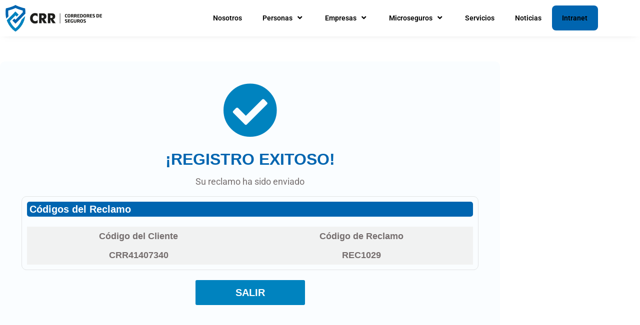

--- FILE ---
content_type: text/html; charset=UTF-8
request_url: https://crr.pe/reclamos/reclamo-1029/
body_size: 12682
content:
<!doctype html>
<html lang="es-PE">
<head>
	<meta charset="UTF-8">
	<meta name="viewport" content="width=device-width, initial-scale=1">
	<link rel="profile" href="https://gmpg.org/xfn/11">
	<title>reclamo: 1029 &#8211; CRR</title>
<meta name='robots' content='max-image-preview:large' />
<link rel="alternate" type="application/rss+xml" title="CRR &raquo; Feed" href="https://crr.pe/feed/" />
<link rel="alternate" type="application/rss+xml" title="CRR &raquo; Feed de los comentarios" href="https://crr.pe/comments/feed/" />
<link rel="alternate" title="oEmbed (JSON)" type="application/json+oembed" href="https://crr.pe/wp-json/oembed/1.0/embed?url=https%3A%2F%2Fcrr.pe%2Freclamos%2Freclamo-1029%2F" />
<link rel="alternate" title="oEmbed (XML)" type="text/xml+oembed" href="https://crr.pe/wp-json/oembed/1.0/embed?url=https%3A%2F%2Fcrr.pe%2Freclamos%2Freclamo-1029%2F&#038;format=xml" />
<style id='wp-img-auto-sizes-contain-inline-css'>
img:is([sizes=auto i],[sizes^="auto," i]){contain-intrinsic-size:3000px 1500px}
/*# sourceURL=wp-img-auto-sizes-contain-inline-css */
</style>
<link rel='stylesheet' id='hello-elementor-theme-style-css' href='https://crr.pe/wp-content/themes/hello-elementor/assets/css/theme.css?ver=3.4.5' media='all' />
<link rel='stylesheet' id='elementor-frontend-css' href='https://crr.pe/wp-content/uploads/elementor/css/custom-frontend.min.css?ver=1767081506' media='all' />
<link rel='stylesheet' id='eael-general-css' href='https://crr.pe/wp-content/plugins/essential-addons-for-elementor-lite/assets/front-end/css/view/general.min.css?ver=6.5.4' media='all' />
<link rel='stylesheet' id='eael-21-css' href='https://crr.pe/wp-content/uploads/essential-addons-elementor/eael-21.css?ver=1695919451' media='all' />
<style id='wp-emoji-styles-inline-css'>

	img.wp-smiley, img.emoji {
		display: inline !important;
		border: none !important;
		box-shadow: none !important;
		height: 1em !important;
		width: 1em !important;
		margin: 0 0.07em !important;
		vertical-align: -0.1em !important;
		background: none !important;
		padding: 0 !important;
	}
/*# sourceURL=wp-emoji-styles-inline-css */
</style>
<link rel='stylesheet' id='wp-block-library-css' href='https://crr.pe/wp-includes/css/dist/block-library/style.min.css?ver=6.9' media='all' />
<style id='joinchat-button-style-inline-css'>
.wp-block-joinchat-button{border:none!important;text-align:center}.wp-block-joinchat-button figure{display:table;margin:0 auto;padding:0}.wp-block-joinchat-button figcaption{font:normal normal 400 .6em/2em var(--wp--preset--font-family--system-font,sans-serif);margin:0;padding:0}.wp-block-joinchat-button .joinchat-button__qr{background-color:#fff;border:6px solid #25d366;border-radius:30px;box-sizing:content-box;display:block;height:200px;margin:auto;overflow:hidden;padding:10px;width:200px}.wp-block-joinchat-button .joinchat-button__qr canvas,.wp-block-joinchat-button .joinchat-button__qr img{display:block;margin:auto}.wp-block-joinchat-button .joinchat-button__link{align-items:center;background-color:#25d366;border:6px solid #25d366;border-radius:30px;display:inline-flex;flex-flow:row nowrap;justify-content:center;line-height:1.25em;margin:0 auto;text-decoration:none}.wp-block-joinchat-button .joinchat-button__link:before{background:transparent var(--joinchat-ico) no-repeat center;background-size:100%;content:"";display:block;height:1.5em;margin:-.75em .75em -.75em 0;width:1.5em}.wp-block-joinchat-button figure+.joinchat-button__link{margin-top:10px}@media (orientation:landscape)and (min-height:481px),(orientation:portrait)and (min-width:481px){.wp-block-joinchat-button.joinchat-button--qr-only figure+.joinchat-button__link{display:none}}@media (max-width:480px),(orientation:landscape)and (max-height:480px){.wp-block-joinchat-button figure{display:none}}

/*# sourceURL=https://crr.pe/wp-content/plugins/creame-whatsapp-me/gutenberg/build/style-index.css */
</style>
<link rel='stylesheet' id='jet-engine-frontend-css' href='https://crr.pe/wp-content/plugins/jet-engine/assets/css/frontend.css?ver=3.0.6.1' media='all' />
<style id='global-styles-inline-css'>
:root{--wp--preset--aspect-ratio--square: 1;--wp--preset--aspect-ratio--4-3: 4/3;--wp--preset--aspect-ratio--3-4: 3/4;--wp--preset--aspect-ratio--3-2: 3/2;--wp--preset--aspect-ratio--2-3: 2/3;--wp--preset--aspect-ratio--16-9: 16/9;--wp--preset--aspect-ratio--9-16: 9/16;--wp--preset--color--black: #000000;--wp--preset--color--cyan-bluish-gray: #abb8c3;--wp--preset--color--white: #ffffff;--wp--preset--color--pale-pink: #f78da7;--wp--preset--color--vivid-red: #cf2e2e;--wp--preset--color--luminous-vivid-orange: #ff6900;--wp--preset--color--luminous-vivid-amber: #fcb900;--wp--preset--color--light-green-cyan: #7bdcb5;--wp--preset--color--vivid-green-cyan: #00d084;--wp--preset--color--pale-cyan-blue: #8ed1fc;--wp--preset--color--vivid-cyan-blue: #0693e3;--wp--preset--color--vivid-purple: #9b51e0;--wp--preset--gradient--vivid-cyan-blue-to-vivid-purple: linear-gradient(135deg,rgb(6,147,227) 0%,rgb(155,81,224) 100%);--wp--preset--gradient--light-green-cyan-to-vivid-green-cyan: linear-gradient(135deg,rgb(122,220,180) 0%,rgb(0,208,130) 100%);--wp--preset--gradient--luminous-vivid-amber-to-luminous-vivid-orange: linear-gradient(135deg,rgb(252,185,0) 0%,rgb(255,105,0) 100%);--wp--preset--gradient--luminous-vivid-orange-to-vivid-red: linear-gradient(135deg,rgb(255,105,0) 0%,rgb(207,46,46) 100%);--wp--preset--gradient--very-light-gray-to-cyan-bluish-gray: linear-gradient(135deg,rgb(238,238,238) 0%,rgb(169,184,195) 100%);--wp--preset--gradient--cool-to-warm-spectrum: linear-gradient(135deg,rgb(74,234,220) 0%,rgb(151,120,209) 20%,rgb(207,42,186) 40%,rgb(238,44,130) 60%,rgb(251,105,98) 80%,rgb(254,248,76) 100%);--wp--preset--gradient--blush-light-purple: linear-gradient(135deg,rgb(255,206,236) 0%,rgb(152,150,240) 100%);--wp--preset--gradient--blush-bordeaux: linear-gradient(135deg,rgb(254,205,165) 0%,rgb(254,45,45) 50%,rgb(107,0,62) 100%);--wp--preset--gradient--luminous-dusk: linear-gradient(135deg,rgb(255,203,112) 0%,rgb(199,81,192) 50%,rgb(65,88,208) 100%);--wp--preset--gradient--pale-ocean: linear-gradient(135deg,rgb(255,245,203) 0%,rgb(182,227,212) 50%,rgb(51,167,181) 100%);--wp--preset--gradient--electric-grass: linear-gradient(135deg,rgb(202,248,128) 0%,rgb(113,206,126) 100%);--wp--preset--gradient--midnight: linear-gradient(135deg,rgb(2,3,129) 0%,rgb(40,116,252) 100%);--wp--preset--font-size--small: 13px;--wp--preset--font-size--medium: 20px;--wp--preset--font-size--large: 36px;--wp--preset--font-size--x-large: 42px;--wp--preset--spacing--20: 0.44rem;--wp--preset--spacing--30: 0.67rem;--wp--preset--spacing--40: 1rem;--wp--preset--spacing--50: 1.5rem;--wp--preset--spacing--60: 2.25rem;--wp--preset--spacing--70: 3.38rem;--wp--preset--spacing--80: 5.06rem;--wp--preset--shadow--natural: 6px 6px 9px rgba(0, 0, 0, 0.2);--wp--preset--shadow--deep: 12px 12px 50px rgba(0, 0, 0, 0.4);--wp--preset--shadow--sharp: 6px 6px 0px rgba(0, 0, 0, 0.2);--wp--preset--shadow--outlined: 6px 6px 0px -3px rgb(255, 255, 255), 6px 6px rgb(0, 0, 0);--wp--preset--shadow--crisp: 6px 6px 0px rgb(0, 0, 0);}:root { --wp--style--global--content-size: 800px;--wp--style--global--wide-size: 1200px; }:where(body) { margin: 0; }.wp-site-blocks > .alignleft { float: left; margin-right: 2em; }.wp-site-blocks > .alignright { float: right; margin-left: 2em; }.wp-site-blocks > .aligncenter { justify-content: center; margin-left: auto; margin-right: auto; }:where(.wp-site-blocks) > * { margin-block-start: 24px; margin-block-end: 0; }:where(.wp-site-blocks) > :first-child { margin-block-start: 0; }:where(.wp-site-blocks) > :last-child { margin-block-end: 0; }:root { --wp--style--block-gap: 24px; }:root :where(.is-layout-flow) > :first-child{margin-block-start: 0;}:root :where(.is-layout-flow) > :last-child{margin-block-end: 0;}:root :where(.is-layout-flow) > *{margin-block-start: 24px;margin-block-end: 0;}:root :where(.is-layout-constrained) > :first-child{margin-block-start: 0;}:root :where(.is-layout-constrained) > :last-child{margin-block-end: 0;}:root :where(.is-layout-constrained) > *{margin-block-start: 24px;margin-block-end: 0;}:root :where(.is-layout-flex){gap: 24px;}:root :where(.is-layout-grid){gap: 24px;}.is-layout-flow > .alignleft{float: left;margin-inline-start: 0;margin-inline-end: 2em;}.is-layout-flow > .alignright{float: right;margin-inline-start: 2em;margin-inline-end: 0;}.is-layout-flow > .aligncenter{margin-left: auto !important;margin-right: auto !important;}.is-layout-constrained > .alignleft{float: left;margin-inline-start: 0;margin-inline-end: 2em;}.is-layout-constrained > .alignright{float: right;margin-inline-start: 2em;margin-inline-end: 0;}.is-layout-constrained > .aligncenter{margin-left: auto !important;margin-right: auto !important;}.is-layout-constrained > :where(:not(.alignleft):not(.alignright):not(.alignfull)){max-width: var(--wp--style--global--content-size);margin-left: auto !important;margin-right: auto !important;}.is-layout-constrained > .alignwide{max-width: var(--wp--style--global--wide-size);}body .is-layout-flex{display: flex;}.is-layout-flex{flex-wrap: wrap;align-items: center;}.is-layout-flex > :is(*, div){margin: 0;}body .is-layout-grid{display: grid;}.is-layout-grid > :is(*, div){margin: 0;}body{padding-top: 0px;padding-right: 0px;padding-bottom: 0px;padding-left: 0px;}a:where(:not(.wp-element-button)){text-decoration: underline;}:root :where(.wp-element-button, .wp-block-button__link){background-color: #32373c;border-width: 0;color: #fff;font-family: inherit;font-size: inherit;font-style: inherit;font-weight: inherit;letter-spacing: inherit;line-height: inherit;padding-top: calc(0.667em + 2px);padding-right: calc(1.333em + 2px);padding-bottom: calc(0.667em + 2px);padding-left: calc(1.333em + 2px);text-decoration: none;text-transform: inherit;}.has-black-color{color: var(--wp--preset--color--black) !important;}.has-cyan-bluish-gray-color{color: var(--wp--preset--color--cyan-bluish-gray) !important;}.has-white-color{color: var(--wp--preset--color--white) !important;}.has-pale-pink-color{color: var(--wp--preset--color--pale-pink) !important;}.has-vivid-red-color{color: var(--wp--preset--color--vivid-red) !important;}.has-luminous-vivid-orange-color{color: var(--wp--preset--color--luminous-vivid-orange) !important;}.has-luminous-vivid-amber-color{color: var(--wp--preset--color--luminous-vivid-amber) !important;}.has-light-green-cyan-color{color: var(--wp--preset--color--light-green-cyan) !important;}.has-vivid-green-cyan-color{color: var(--wp--preset--color--vivid-green-cyan) !important;}.has-pale-cyan-blue-color{color: var(--wp--preset--color--pale-cyan-blue) !important;}.has-vivid-cyan-blue-color{color: var(--wp--preset--color--vivid-cyan-blue) !important;}.has-vivid-purple-color{color: var(--wp--preset--color--vivid-purple) !important;}.has-black-background-color{background-color: var(--wp--preset--color--black) !important;}.has-cyan-bluish-gray-background-color{background-color: var(--wp--preset--color--cyan-bluish-gray) !important;}.has-white-background-color{background-color: var(--wp--preset--color--white) !important;}.has-pale-pink-background-color{background-color: var(--wp--preset--color--pale-pink) !important;}.has-vivid-red-background-color{background-color: var(--wp--preset--color--vivid-red) !important;}.has-luminous-vivid-orange-background-color{background-color: var(--wp--preset--color--luminous-vivid-orange) !important;}.has-luminous-vivid-amber-background-color{background-color: var(--wp--preset--color--luminous-vivid-amber) !important;}.has-light-green-cyan-background-color{background-color: var(--wp--preset--color--light-green-cyan) !important;}.has-vivid-green-cyan-background-color{background-color: var(--wp--preset--color--vivid-green-cyan) !important;}.has-pale-cyan-blue-background-color{background-color: var(--wp--preset--color--pale-cyan-blue) !important;}.has-vivid-cyan-blue-background-color{background-color: var(--wp--preset--color--vivid-cyan-blue) !important;}.has-vivid-purple-background-color{background-color: var(--wp--preset--color--vivid-purple) !important;}.has-black-border-color{border-color: var(--wp--preset--color--black) !important;}.has-cyan-bluish-gray-border-color{border-color: var(--wp--preset--color--cyan-bluish-gray) !important;}.has-white-border-color{border-color: var(--wp--preset--color--white) !important;}.has-pale-pink-border-color{border-color: var(--wp--preset--color--pale-pink) !important;}.has-vivid-red-border-color{border-color: var(--wp--preset--color--vivid-red) !important;}.has-luminous-vivid-orange-border-color{border-color: var(--wp--preset--color--luminous-vivid-orange) !important;}.has-luminous-vivid-amber-border-color{border-color: var(--wp--preset--color--luminous-vivid-amber) !important;}.has-light-green-cyan-border-color{border-color: var(--wp--preset--color--light-green-cyan) !important;}.has-vivid-green-cyan-border-color{border-color: var(--wp--preset--color--vivid-green-cyan) !important;}.has-pale-cyan-blue-border-color{border-color: var(--wp--preset--color--pale-cyan-blue) !important;}.has-vivid-cyan-blue-border-color{border-color: var(--wp--preset--color--vivid-cyan-blue) !important;}.has-vivid-purple-border-color{border-color: var(--wp--preset--color--vivid-purple) !important;}.has-vivid-cyan-blue-to-vivid-purple-gradient-background{background: var(--wp--preset--gradient--vivid-cyan-blue-to-vivid-purple) !important;}.has-light-green-cyan-to-vivid-green-cyan-gradient-background{background: var(--wp--preset--gradient--light-green-cyan-to-vivid-green-cyan) !important;}.has-luminous-vivid-amber-to-luminous-vivid-orange-gradient-background{background: var(--wp--preset--gradient--luminous-vivid-amber-to-luminous-vivid-orange) !important;}.has-luminous-vivid-orange-to-vivid-red-gradient-background{background: var(--wp--preset--gradient--luminous-vivid-orange-to-vivid-red) !important;}.has-very-light-gray-to-cyan-bluish-gray-gradient-background{background: var(--wp--preset--gradient--very-light-gray-to-cyan-bluish-gray) !important;}.has-cool-to-warm-spectrum-gradient-background{background: var(--wp--preset--gradient--cool-to-warm-spectrum) !important;}.has-blush-light-purple-gradient-background{background: var(--wp--preset--gradient--blush-light-purple) !important;}.has-blush-bordeaux-gradient-background{background: var(--wp--preset--gradient--blush-bordeaux) !important;}.has-luminous-dusk-gradient-background{background: var(--wp--preset--gradient--luminous-dusk) !important;}.has-pale-ocean-gradient-background{background: var(--wp--preset--gradient--pale-ocean) !important;}.has-electric-grass-gradient-background{background: var(--wp--preset--gradient--electric-grass) !important;}.has-midnight-gradient-background{background: var(--wp--preset--gradient--midnight) !important;}.has-small-font-size{font-size: var(--wp--preset--font-size--small) !important;}.has-medium-font-size{font-size: var(--wp--preset--font-size--medium) !important;}.has-large-font-size{font-size: var(--wp--preset--font-size--large) !important;}.has-x-large-font-size{font-size: var(--wp--preset--font-size--x-large) !important;}
:root :where(.wp-block-pullquote){font-size: 1.5em;line-height: 1.6;}
/*# sourceURL=global-styles-inline-css */
</style>
<link rel='stylesheet' id='hello-elementor-css' href='https://crr.pe/wp-content/themes/hello-elementor/assets/css/reset.css?ver=3.4.5' media='all' />
<link rel='stylesheet' id='hello-elementor-header-footer-css' href='https://crr.pe/wp-content/themes/hello-elementor/assets/css/header-footer.css?ver=3.4.5' media='all' />
<link rel='stylesheet' id='elementor-icons-css' href='https://crr.pe/wp-content/plugins/elementor/assets/lib/eicons/css/elementor-icons.min.css?ver=5.45.0' media='all' />
<style id='elementor-icons-inline-css'>

		.elementor-add-new-section .elementor-add-templately-promo-button{
            background-color: #5d4fff !important;
            background-image: url(https://crr.pe/wp-content/plugins/essential-addons-for-elementor-lite/assets/admin/images/templately/logo-icon.svg);
            background-repeat: no-repeat;
            background-position: center center;
            position: relative;
        }
        
		.elementor-add-new-section .elementor-add-templately-promo-button > i{
            height: 12px;
        }
        
        body .elementor-add-new-section .elementor-add-section-area-button {
            margin-left: 0;
        }

		.elementor-add-new-section .elementor-add-templately-promo-button{
            background-color: #5d4fff !important;
            background-image: url(https://crr.pe/wp-content/plugins/essential-addons-for-elementor-lite/assets/admin/images/templately/logo-icon.svg);
            background-repeat: no-repeat;
            background-position: center center;
            position: relative;
        }
        
		.elementor-add-new-section .elementor-add-templately-promo-button > i{
            height: 12px;
        }
        
        body .elementor-add-new-section .elementor-add-section-area-button {
            margin-left: 0;
        }
/*# sourceURL=elementor-icons-inline-css */
</style>
<link rel='stylesheet' id='elementor-post-5-css' href='https://crr.pe/wp-content/uploads/elementor/css/post-5.css?ver=1767081506' media='all' />
<link rel='stylesheet' id='dashicons-css' href='https://crr.pe/wp-includes/css/dashicons.min.css?ver=6.9' media='all' />
<link rel='stylesheet' id='elementor-pro-css' href='https://crr.pe/wp-content/uploads/elementor/css/custom-pro-frontend.min.css?ver=1767081506' media='all' />
<link rel='stylesheet' id='elementor-post-21-css' href='https://crr.pe/wp-content/uploads/elementor/css/post-21.css?ver=1767081507' media='all' />
<link rel='stylesheet' id='elementor-post-60-css' href='https://crr.pe/wp-content/uploads/elementor/css/post-60.css?ver=1767081507' media='all' />
<link rel='stylesheet' id='elementor-post-2820-css' href='https://crr.pe/wp-content/uploads/elementor/css/post-2820.css?ver=1767121930' media='all' />
<link rel='stylesheet' id='elementor-gf-local-roboto-css' href='https://crr.pe/wp-content/uploads/elementor/google-fonts/css/roboto.css?ver=1753915043' media='all' />
<link rel='stylesheet' id='elementor-gf-local-robotoslab-css' href='https://crr.pe/wp-content/uploads/elementor/google-fonts/css/robotoslab.css?ver=1753915048' media='all' />
<link rel='stylesheet' id='elementor-icons-shared-0-css' href='https://crr.pe/wp-content/plugins/elementor/assets/lib/font-awesome/css/fontawesome.min.css?ver=5.15.3' media='all' />
<link rel='stylesheet' id='elementor-icons-fa-solid-css' href='https://crr.pe/wp-content/plugins/elementor/assets/lib/font-awesome/css/solid.min.css?ver=5.15.3' media='all' />
<link rel='stylesheet' id='elementor-icons-fa-brands-css' href='https://crr.pe/wp-content/plugins/elementor/assets/lib/font-awesome/css/brands.min.css?ver=5.15.3' media='all' />
<script src="https://crr.pe/wp-includes/js/jquery/jquery.min.js?ver=3.7.1" id="jquery-core-js"></script>
<script src="https://crr.pe/wp-includes/js/jquery/jquery-migrate.min.js?ver=3.4.1" id="jquery-migrate-js"></script>
<link rel="https://api.w.org/" href="https://crr.pe/wp-json/" /><link rel="alternate" title="JSON" type="application/json" href="https://crr.pe/wp-json/wp/v2/reclamos/3246" /><link rel="EditURI" type="application/rsd+xml" title="RSD" href="https://crr.pe/xmlrpc.php?rsd" />
<meta name="generator" content="WordPress 6.9" />
<link rel="canonical" href="https://crr.pe/reclamos/reclamo-1029/" />
<link rel='shortlink' href='https://crr.pe/?p=3246' />
<meta name="generator" content="Elementor 3.34.0; features: additional_custom_breakpoints; settings: css_print_method-external, google_font-enabled, font_display-auto">
			<style>
				.e-con.e-parent:nth-of-type(n+4):not(.e-lazyloaded):not(.e-no-lazyload),
				.e-con.e-parent:nth-of-type(n+4):not(.e-lazyloaded):not(.e-no-lazyload) * {
					background-image: none !important;
				}
				@media screen and (max-height: 1024px) {
					.e-con.e-parent:nth-of-type(n+3):not(.e-lazyloaded):not(.e-no-lazyload),
					.e-con.e-parent:nth-of-type(n+3):not(.e-lazyloaded):not(.e-no-lazyload) * {
						background-image: none !important;
					}
				}
				@media screen and (max-height: 640px) {
					.e-con.e-parent:nth-of-type(n+2):not(.e-lazyloaded):not(.e-no-lazyload),
					.e-con.e-parent:nth-of-type(n+2):not(.e-lazyloaded):not(.e-no-lazyload) * {
						background-image: none !important;
					}
				}
			</style>
			<link rel="icon" href="https://crr.pe/wp-content/uploads/2021/05/FAVICON-10.svg" sizes="32x32" />
<link rel="icon" href="https://crr.pe/wp-content/uploads/2021/05/FAVICON-10.svg" sizes="192x192" />
<link rel="apple-touch-icon" href="https://crr.pe/wp-content/uploads/2021/05/FAVICON-10.svg" />
<meta name="msapplication-TileImage" content="https://crr.pe/wp-content/uploads/2021/05/FAVICON-10.svg" />
		<style id="wp-custom-css">
			li.menu-item.menu-item-type-post_type.menu-item-object-page.menu-item-693{
background:#0065B0;
	border-radius:8px;
}
li.menu-item.menu-item-type-post_type.menu-item-object-page.menu-item-693
a.elementor-item{
	color:white;
	
}

.notice .notice-warning{
	display:none !important;
	
}

.elementor-21 .elementor-element.elementor-element-f57ac74 .elementor-nav-menu--main .elementor-item{
	color: black !important;
}


body:not(.rtl) .elementor-666 .elementor-element.elementor-element-1894cb6 .elementor-pagination .page-numbers:not(:last-child){
	color: black !important;
}




















































































	
















	


	



	




	















			</style>
		</head>
<body class="wp-singular reclamos-template-default single single-reclamos postid-3246 wp-custom-logo wp-embed-responsive wp-theme-hello-elementor hello-elementor-default elementor-default elementor-kit-5 elementor-page-2820">


<a class="skip-link screen-reader-text" href="#content">Ir al contenido</a>

		<div data-elementor-type="header" data-elementor-id="21" class="elementor elementor-21 elementor-location-header" data-elementor-post-type="elementor_library">
					<div class="elementor-section-wrap">
								<section data-dce-background-color="#FFFFFF" class="elementor-section elementor-top-section elementor-element elementor-element-c5e2d89 elementor-section-full_width elementor-section-height-default elementor-section-height-default" data-id="c5e2d89" data-element_type="section" data-settings="{&quot;background_background&quot;:&quot;classic&quot;}">
						<div class="elementor-container elementor-column-gap-no">
					<div class="elementor-column elementor-col-100 elementor-top-column elementor-element elementor-element-82c7988" data-id="82c7988" data-element_type="column">
			<div class="elementor-widget-wrap elementor-element-populated">
						<section class="elementor-section elementor-inner-section elementor-element elementor-element-9d14b1b elementor-section-content-middle elementor-section-boxed elementor-section-height-default elementor-section-height-default" data-id="9d14b1b" data-element_type="section">
						<div class="elementor-container elementor-column-gap-default">
					<div class="elementor-column elementor-col-50 elementor-inner-column elementor-element elementor-element-a096ed7" data-id="a096ed7" data-element_type="column">
			<div class="elementor-widget-wrap elementor-element-populated">
						<div class="elementor-element elementor-element-1397a5f elementor-widget elementor-widget-theme-site-logo elementor-widget-image" data-id="1397a5f" data-element_type="widget" data-widget_type="theme-site-logo.default">
				<div class="elementor-widget-container">
										<div class="elementor-image">
								<a href="https://crr.pe">
			<img src="https://crr.pe/wp-content/uploads/2021/05/LOGO_CRR_COLOR-10.svg" class="attachment-full size-full wp-image-485" alt="" />				</a>
										</div>
								</div>
				</div>
					</div>
		</div>
				<div class="elementor-column elementor-col-50 elementor-inner-column elementor-element elementor-element-4cbe8ee" data-id="4cbe8ee" data-element_type="column">
			<div class="elementor-widget-wrap elementor-element-populated">
						<div class="elementor-element elementor-element-f57ac74 elementor-nav-menu__align-right elementor-nav-menu--dropdown-mobile elementor-nav-menu--stretch elementor-hidden-desktop elementor-hidden-tablet elementor-hidden-mobile elementor-nav-menu__text-align-aside elementor-nav-menu--toggle elementor-nav-menu--burger elementor-widget elementor-widget-nav-menu" data-id="f57ac74" data-element_type="widget" data-settings="{&quot;full_width&quot;:&quot;stretch&quot;,&quot;submenu_icon&quot;:{&quot;value&quot;:&quot;&lt;i class=\&quot;\&quot;&gt;&lt;\/i&gt;&quot;,&quot;library&quot;:&quot;&quot;},&quot;layout&quot;:&quot;horizontal&quot;,&quot;toggle&quot;:&quot;burger&quot;}" data-widget_type="nav-menu.default">
				<div class="elementor-widget-container">
								<nav class="elementor-nav-menu--main elementor-nav-menu__container elementor-nav-menu--layout-horizontal e--pointer-underline e--animation-fade">
				<ul id="menu-1-f57ac74" class="elementor-nav-menu"><li class="menu-item menu-item-type-post_type menu-item-object-page menu-item-47"><a href="https://crr.pe/nosotros/" class="elementor-item">Nosotros</a></li>
<li class="menu-item menu-item-type-post_type menu-item-object-page menu-item-has-children menu-item-48"><a href="https://crr.pe/personas/" class="elementor-item">Personas</a>
<ul class="sub-menu elementor-nav-menu--dropdown">
	<li class="menu-item menu-item-type-post_type menu-item-object-page menu-item-1226"><a href="https://crr.pe/soat-personas/" class="elementor-sub-item">Soat</a></li>
	<li class="menu-item menu-item-type-post_type menu-item-object-page menu-item-1227"><a href="https://crr.pe/seguro-vehicular-personas/" class="elementor-sub-item">Seguro Vehicular</a></li>
	<li class="menu-item menu-item-type-post_type menu-item-object-page menu-item-1229"><a href="https://crr.pe/seguros-de-vida/" class="elementor-sub-item">Seguro de Vida</a></li>
	<li class="menu-item menu-item-type-post_type menu-item-object-page menu-item-1231"><a href="https://crr.pe/seguros-de-salud/" class="elementor-sub-item">Seguro de Salud</a></li>
	<li class="menu-item menu-item-type-post_type menu-item-object-page menu-item-877"><a href="https://crr.pe/seguros-de-accidentes/" class="elementor-sub-item">Seguro de Accidentes</a></li>
	<li class="menu-item menu-item-type-post_type menu-item-object-page menu-item-1233"><a href="https://crr.pe/seguro-de-hogar/" class="elementor-sub-item">Seguro de Hogar</a></li>
</ul>
</li>
<li class="menu-item menu-item-type-post_type menu-item-object-page menu-item-has-children menu-item-696"><a href="https://crr.pe/empresa/" class="elementor-item">Empresas</a>
<ul class="sub-menu elementor-nav-menu--dropdown">
	<li class="menu-item menu-item-type-post_type menu-item-object-page menu-item-912"><a href="https://crr.pe/seguro-para-trabajadores/" class="elementor-sub-item">Seguro para Trabajadores</a></li>
	<li class="menu-item menu-item-type-post_type menu-item-object-page menu-item-2259"><a href="https://crr.pe/seguro-vehicular-empresas/" class="elementor-sub-item">Seguro Vehicular</a></li>
	<li class="menu-item menu-item-type-post_type menu-item-object-page menu-item-1236"><a href="https://crr.pe/seguro-para-riesgos-patrimoniales/" class="elementor-sub-item">Seguro para Riesgos Patrimoniales</a></li>
	<li class="menu-item menu-item-type-post_type menu-item-object-page menu-item-1237"><a href="https://crr.pe/seguro-para-riesgos-de-ingenieria/" class="elementor-sub-item">Seguro para Riesgos de Ingeniería</a></li>
	<li class="menu-item menu-item-type-post_type menu-item-object-page menu-item-1238"><a href="https://crr.pe/seguro-de-transportes/" class="elementor-sub-item">Seguro de Transportes</a></li>
	<li class="menu-item menu-item-type-post_type menu-item-object-page menu-item-1239"><a href="https://crr.pe/carta-fianza-y-poliza-de-cauciones/" class="elementor-sub-item">Carta Fianza y Póliza de Cauciones</a></li>
</ul>
</li>
<li class="menu-item menu-item-type-post_type menu-item-object-page menu-item-has-children menu-item-697"><a href="https://crr.pe/microseguros/" class="elementor-item">Microseguros</a>
<ul class="sub-menu elementor-nav-menu--dropdown">
	<li class="menu-item menu-item-type-post_type menu-item-object-page menu-item-2344"><a href="https://crr.pe/microseguro-oncologico/" class="elementor-sub-item">Microseguro Oncológico</a></li>
	<li class="menu-item menu-item-type-post_type menu-item-object-page menu-item-1241"><a href="https://crr.pe/microseguro-vida/" class="elementor-sub-item">Microseguro Vida</a></li>
	<li class="menu-item menu-item-type-post_type menu-item-object-page menu-item-1242"><a href="https://crr.pe/microseguros-accidentes-personales/" class="elementor-sub-item">Microseguros Accidentes Personales</a></li>
</ul>
</li>
<li class="menu-item menu-item-type-post_type menu-item-object-page menu-item-695"><a href="https://crr.pe/servicios/" class="elementor-item">Servicios</a></li>
<li class="menu-item menu-item-type-post_type menu-item-object-page menu-item-694"><a href="https://crr.pe/noticias/" class="elementor-item">Noticias</a></li>
<li class="menu-item menu-item-type-post_type menu-item-object-page menu-item-693"><a href="https://crr.pe/intranet/" class="elementor-item">Intranet</a></li>
</ul>			</nav>
					<div class="elementor-menu-toggle" role="button" tabindex="0" aria-label="Menu Toggle" aria-expanded="false">
			<i aria-hidden="true" role="presentation" class="elementor-menu-toggle__icon--open eicon-menu-bar"></i><i aria-hidden="true" role="presentation" class="elementor-menu-toggle__icon--close eicon-close"></i>			<span class="elementor-screen-only">Menu</span>
		</div>
					<nav class="elementor-nav-menu--dropdown elementor-nav-menu__container" aria-hidden="true">
				<ul id="menu-2-f57ac74" class="elementor-nav-menu"><li class="menu-item menu-item-type-post_type menu-item-object-page menu-item-47"><a href="https://crr.pe/nosotros/" class="elementor-item" tabindex="-1">Nosotros</a></li>
<li class="menu-item menu-item-type-post_type menu-item-object-page menu-item-has-children menu-item-48"><a href="https://crr.pe/personas/" class="elementor-item" tabindex="-1">Personas</a>
<ul class="sub-menu elementor-nav-menu--dropdown">
	<li class="menu-item menu-item-type-post_type menu-item-object-page menu-item-1226"><a href="https://crr.pe/soat-personas/" class="elementor-sub-item" tabindex="-1">Soat</a></li>
	<li class="menu-item menu-item-type-post_type menu-item-object-page menu-item-1227"><a href="https://crr.pe/seguro-vehicular-personas/" class="elementor-sub-item" tabindex="-1">Seguro Vehicular</a></li>
	<li class="menu-item menu-item-type-post_type menu-item-object-page menu-item-1229"><a href="https://crr.pe/seguros-de-vida/" class="elementor-sub-item" tabindex="-1">Seguro de Vida</a></li>
	<li class="menu-item menu-item-type-post_type menu-item-object-page menu-item-1231"><a href="https://crr.pe/seguros-de-salud/" class="elementor-sub-item" tabindex="-1">Seguro de Salud</a></li>
	<li class="menu-item menu-item-type-post_type menu-item-object-page menu-item-877"><a href="https://crr.pe/seguros-de-accidentes/" class="elementor-sub-item" tabindex="-1">Seguro de Accidentes</a></li>
	<li class="menu-item menu-item-type-post_type menu-item-object-page menu-item-1233"><a href="https://crr.pe/seguro-de-hogar/" class="elementor-sub-item" tabindex="-1">Seguro de Hogar</a></li>
</ul>
</li>
<li class="menu-item menu-item-type-post_type menu-item-object-page menu-item-has-children menu-item-696"><a href="https://crr.pe/empresa/" class="elementor-item" tabindex="-1">Empresas</a>
<ul class="sub-menu elementor-nav-menu--dropdown">
	<li class="menu-item menu-item-type-post_type menu-item-object-page menu-item-912"><a href="https://crr.pe/seguro-para-trabajadores/" class="elementor-sub-item" tabindex="-1">Seguro para Trabajadores</a></li>
	<li class="menu-item menu-item-type-post_type menu-item-object-page menu-item-2259"><a href="https://crr.pe/seguro-vehicular-empresas/" class="elementor-sub-item" tabindex="-1">Seguro Vehicular</a></li>
	<li class="menu-item menu-item-type-post_type menu-item-object-page menu-item-1236"><a href="https://crr.pe/seguro-para-riesgos-patrimoniales/" class="elementor-sub-item" tabindex="-1">Seguro para Riesgos Patrimoniales</a></li>
	<li class="menu-item menu-item-type-post_type menu-item-object-page menu-item-1237"><a href="https://crr.pe/seguro-para-riesgos-de-ingenieria/" class="elementor-sub-item" tabindex="-1">Seguro para Riesgos de Ingeniería</a></li>
	<li class="menu-item menu-item-type-post_type menu-item-object-page menu-item-1238"><a href="https://crr.pe/seguro-de-transportes/" class="elementor-sub-item" tabindex="-1">Seguro de Transportes</a></li>
	<li class="menu-item menu-item-type-post_type menu-item-object-page menu-item-1239"><a href="https://crr.pe/carta-fianza-y-poliza-de-cauciones/" class="elementor-sub-item" tabindex="-1">Carta Fianza y Póliza de Cauciones</a></li>
</ul>
</li>
<li class="menu-item menu-item-type-post_type menu-item-object-page menu-item-has-children menu-item-697"><a href="https://crr.pe/microseguros/" class="elementor-item" tabindex="-1">Microseguros</a>
<ul class="sub-menu elementor-nav-menu--dropdown">
	<li class="menu-item menu-item-type-post_type menu-item-object-page menu-item-2344"><a href="https://crr.pe/microseguro-oncologico/" class="elementor-sub-item" tabindex="-1">Microseguro Oncológico</a></li>
	<li class="menu-item menu-item-type-post_type menu-item-object-page menu-item-1241"><a href="https://crr.pe/microseguro-vida/" class="elementor-sub-item" tabindex="-1">Microseguro Vida</a></li>
	<li class="menu-item menu-item-type-post_type menu-item-object-page menu-item-1242"><a href="https://crr.pe/microseguros-accidentes-personales/" class="elementor-sub-item" tabindex="-1">Microseguros Accidentes Personales</a></li>
</ul>
</li>
<li class="menu-item menu-item-type-post_type menu-item-object-page menu-item-695"><a href="https://crr.pe/servicios/" class="elementor-item" tabindex="-1">Servicios</a></li>
<li class="menu-item menu-item-type-post_type menu-item-object-page menu-item-694"><a href="https://crr.pe/noticias/" class="elementor-item" tabindex="-1">Noticias</a></li>
<li class="menu-item menu-item-type-post_type menu-item-object-page menu-item-693"><a href="https://crr.pe/intranet/" class="elementor-item" tabindex="-1">Intranet</a></li>
</ul>			</nav>
						</div>
				</div>
				<div class="elementor-element elementor-element-3b72b1b eael_simple_menu_hamburger_disable_selected_menu_hide eael-simple-menu-hamburger-align-right eael-hamburger--tablet elementor-widget elementor-widget-eael-simple-menu" data-id="3b72b1b" data-element_type="widget" data-widget_type="eael-simple-menu.default">
				<div class="elementor-widget-container">
					<style>
                        @media screen and (max-width: 1024px) {
                            .eael-hamburger--tablet {
                                .eael-simple-menu-horizontal,
                                .eael-simple-menu-vertical {
                                    display: none;
                                }
                            }
                            .eael-hamburger--tablet {
                                .eael-simple-menu-container .eael-simple-menu-toggle {
                                    display: block;
                                }
                            }
                        }
                    </style>            <div data-hamburger-icon="&lt;i aria-hidden=&quot;true&quot; class=&quot;fas fa-bars&quot;&gt;&lt;/i&gt;" data-indicator-icon="&lt;i aria-hidden=&quot;true&quot; class=&quot;fas fa-angle-down&quot;&gt;&lt;/i&gt;" data-dropdown-indicator-icon="&lt;i class=&quot;fas fa-angle-down&quot;&gt;&lt;/i&gt;" class="eael-simple-menu-container eael-simple-menu-align-center eael-simple-menu--stretch eael-simple-menu-dropdown-align-left preset-2" data-hamburger-breakpoints="{&quot;mobile&quot;:&quot;M\u00f3vil vertical (&gt; 770px)&quot;,&quot;tablet&quot;:&quot;Tableta vertical (&gt; 1024px)&quot;,&quot;desktop&quot;:&quot;Desktop (&gt; 2400px)&quot;,&quot;none&quot;:&quot;None&quot;}" data-hamburger-device="tablet">
                <ul id="menu-menu-1" class="eael-simple-menu eael-simple-menu-dropdown-animate-to-top eael-simple-menu-indicator eael-simple-menu-horizontal"><li class="menu-item menu-item-type-post_type menu-item-object-page menu-item-47"><a href="https://crr.pe/nosotros/">Nosotros</a></li>
<li class="menu-item menu-item-type-post_type menu-item-object-page menu-item-has-children menu-item-48"><a href="https://crr.pe/personas/">Personas</a>
<ul class="sub-menu">
	<li class="menu-item menu-item-type-post_type menu-item-object-page menu-item-1226"><a href="https://crr.pe/soat-personas/">Soat</a></li>
	<li class="menu-item menu-item-type-post_type menu-item-object-page menu-item-1227"><a href="https://crr.pe/seguro-vehicular-personas/">Seguro Vehicular</a></li>
	<li class="menu-item menu-item-type-post_type menu-item-object-page menu-item-1229"><a href="https://crr.pe/seguros-de-vida/">Seguro de Vida</a></li>
	<li class="menu-item menu-item-type-post_type menu-item-object-page menu-item-1231"><a href="https://crr.pe/seguros-de-salud/">Seguro de Salud</a></li>
	<li class="menu-item menu-item-type-post_type menu-item-object-page menu-item-877"><a href="https://crr.pe/seguros-de-accidentes/">Seguro de Accidentes</a></li>
	<li class="menu-item menu-item-type-post_type menu-item-object-page menu-item-1233"><a href="https://crr.pe/seguro-de-hogar/">Seguro de Hogar</a></li>
</ul>
</li>
<li class="menu-item menu-item-type-post_type menu-item-object-page menu-item-has-children menu-item-696"><a href="https://crr.pe/empresa/">Empresas</a>
<ul class="sub-menu">
	<li class="menu-item menu-item-type-post_type menu-item-object-page menu-item-912"><a href="https://crr.pe/seguro-para-trabajadores/">Seguro para Trabajadores</a></li>
	<li class="menu-item menu-item-type-post_type menu-item-object-page menu-item-2259"><a href="https://crr.pe/seguro-vehicular-empresas/">Seguro Vehicular</a></li>
	<li class="menu-item menu-item-type-post_type menu-item-object-page menu-item-1236"><a href="https://crr.pe/seguro-para-riesgos-patrimoniales/">Seguro para Riesgos Patrimoniales</a></li>
	<li class="menu-item menu-item-type-post_type menu-item-object-page menu-item-1237"><a href="https://crr.pe/seguro-para-riesgos-de-ingenieria/">Seguro para Riesgos de Ingeniería</a></li>
	<li class="menu-item menu-item-type-post_type menu-item-object-page menu-item-1238"><a href="https://crr.pe/seguro-de-transportes/">Seguro de Transportes</a></li>
	<li class="menu-item menu-item-type-post_type menu-item-object-page menu-item-1239"><a href="https://crr.pe/carta-fianza-y-poliza-de-cauciones/">Carta Fianza y Póliza de Cauciones</a></li>
</ul>
</li>
<li class="menu-item menu-item-type-post_type menu-item-object-page menu-item-has-children menu-item-697"><a href="https://crr.pe/microseguros/">Microseguros</a>
<ul class="sub-menu">
	<li class="menu-item menu-item-type-post_type menu-item-object-page menu-item-2344"><a href="https://crr.pe/microseguro-oncologico/">Microseguro Oncológico</a></li>
	<li class="menu-item menu-item-type-post_type menu-item-object-page menu-item-1241"><a href="https://crr.pe/microseguro-vida/">Microseguro Vida</a></li>
	<li class="menu-item menu-item-type-post_type menu-item-object-page menu-item-1242"><a href="https://crr.pe/microseguros-accidentes-personales/">Microseguros Accidentes Personales</a></li>
</ul>
</li>
<li class="menu-item menu-item-type-post_type menu-item-object-page menu-item-695"><a href="https://crr.pe/servicios/">Servicios</a></li>
<li class="menu-item menu-item-type-post_type menu-item-object-page menu-item-694"><a href="https://crr.pe/noticias/">Noticias</a></li>
<li class="menu-item menu-item-type-post_type menu-item-object-page menu-item-693"><a href="https://crr.pe/intranet/">Intranet</a></li>
</ul>                <button class="eael-simple-menu-toggle">
                    <span class="sr-only ">Hamburger Toggle Menu</span>
                    <i aria-hidden="true" class="fas fa-bars"></i>                </button>
            </div>
            				</div>
				</div>
					</div>
		</div>
					</div>
		</section>
					</div>
		</div>
					</div>
		</section>
							</div>
				</div>
				<div data-elementor-type="single-post" data-elementor-id="2820" class="elementor elementor-2820 elementor-location-single post-3246 reclamos type-reclamos status-publish hentry" data-elementor-post-type="elementor_library">
					<div class="elementor-section-wrap">
								<section class="elementor-section elementor-top-section elementor-element elementor-element-a2ad8a5 elementor-section-boxed elementor-section-height-default elementor-section-height-default" data-id="a2ad8a5" data-element_type="section" data-settings="{&quot;background_background&quot;:&quot;classic&quot;,&quot;enabled_visibility&quot;:&quot;yes&quot;,&quot;dce_visibility_selected&quot;:&quot;yes&quot;}">
						<div class="elementor-container elementor-column-gap-default">
					<div class="elementor-column elementor-col-100 elementor-top-column elementor-element elementor-element-cd31f25" data-id="cd31f25" data-element_type="column" data-settings="{&quot;background_background&quot;:&quot;classic&quot;}">
			<div class="elementor-widget-wrap elementor-element-populated">
						<div class="elementor-element elementor-element-3c43f4a elementor-view-default elementor-widget elementor-widget-icon" data-id="3c43f4a" data-element_type="widget" data-widget_type="icon.default">
				<div class="elementor-widget-container">
							<div class="elementor-icon-wrapper">
			<div class="elementor-icon">
			<i aria-hidden="true" class="fas fa-check-circle"></i>			</div>
		</div>
						</div>
				</div>
				<div class="elementor-element elementor-element-9ab142d elementor-widget elementor-widget-heading" data-id="9ab142d" data-element_type="widget" data-widget_type="heading.default">
				<div class="elementor-widget-container">
					<h2 class="elementor-heading-title elementor-size-default">¡REGISTRO EXITOSO!</h2>				</div>
				</div>
				<div class="elementor-element elementor-element-014bc14 elementor-widget elementor-widget-heading" data-id="014bc14" data-element_type="widget" data-widget_type="heading.default">
				<div class="elementor-widget-container">
					<h2 class="elementor-heading-title elementor-size-default">Su reclamo ha sido enviado</h2>				</div>
				</div>
				<section class="elementor-section elementor-inner-section elementor-element elementor-element-7ee237c elementor-section-boxed elementor-section-height-default elementor-section-height-default" data-id="7ee237c" data-element_type="section">
						<div class="elementor-container elementor-column-gap-default">
					<div class="elementor-column elementor-col-100 elementor-inner-column elementor-element elementor-element-8045c1f" data-id="8045c1f" data-element_type="column">
			<div class="elementor-widget-wrap elementor-element-populated">
						<div data-dce-advanced-background-color="#0065B0" class="elementor-element elementor-element-0ad9d1e elementor-widget elementor-widget-heading" data-id="0ad9d1e" data-element_type="widget" data-widget_type="heading.default">
				<div class="elementor-widget-container">
					<h2 class="elementor-heading-title elementor-size-default">Códigos del Reclamo</h2>				</div>
				</div>
				<section class="elementor-section elementor-inner-section elementor-element elementor-element-4143299 elementor-section-boxed elementor-section-height-default elementor-section-height-default" data-id="4143299" data-element_type="section">
						<div class="elementor-container elementor-column-gap-default">
					<div data-dce-background-color="#F1F2F2" class="elementor-column elementor-col-50 elementor-inner-column elementor-element elementor-element-7d36746" data-id="7d36746" data-element_type="column" data-settings="{&quot;background_background&quot;:&quot;classic&quot;}">
			<div class="elementor-widget-wrap elementor-element-populated">
						<div class="elementor-element elementor-element-f5cfef9 elementor-widget elementor-widget-heading" data-id="f5cfef9" data-element_type="widget" data-widget_type="heading.default">
				<div class="elementor-widget-container">
					<h2 class="elementor-heading-title elementor-size-default">Código del Cliente</h2>				</div>
				</div>
				<div class="elementor-element elementor-element-99be882 elementor-widget elementor-widget-heading" data-id="99be882" data-element_type="widget" data-widget_type="heading.default">
				<div class="elementor-widget-container">
					<h2 class="elementor-heading-title elementor-size-default">CRR41407340</h2>				</div>
				</div>
					</div>
		</div>
				<div data-dce-background-color="#F1F2F2" class="elementor-column elementor-col-50 elementor-inner-column elementor-element elementor-element-281733b" data-id="281733b" data-element_type="column" data-settings="{&quot;background_background&quot;:&quot;classic&quot;}">
			<div class="elementor-widget-wrap elementor-element-populated">
						<div class="elementor-element elementor-element-ad1f6f6 elementor-widget elementor-widget-heading" data-id="ad1f6f6" data-element_type="widget" data-widget_type="heading.default">
				<div class="elementor-widget-container">
					<h2 class="elementor-heading-title elementor-size-default">Código de Reclamo</h2>				</div>
				</div>
				<div class="elementor-element elementor-element-c4dbca8 elementor-widget elementor-widget-heading" data-id="c4dbca8" data-element_type="widget" data-widget_type="heading.default">
				<div class="elementor-widget-container">
					<h2 class="elementor-heading-title elementor-size-default">REC1029</h2>				</div>
				</div>
					</div>
		</div>
					</div>
		</section>
					</div>
		</div>
					</div>
		</section>
				<div class="elementor-element elementor-element-69b1f68 elementor-align-center elementor-widget elementor-widget-button" data-id="69b1f68" data-element_type="widget" data-widget_type="button.default">
				<div class="elementor-widget-container">
									<div class="elementor-button-wrapper">
					<a class="elementor-button elementor-button-link elementor-size-sm" href="https://crr.pe">
						<span class="elementor-button-content-wrapper">
									<span class="elementor-button-text">SALIR</span>
					</span>
					</a>
				</div>
								</div>
				</div>
					</div>
		</div>
					</div>
		</section>
							</div>
				</div>
				<div data-elementor-type="footer" data-elementor-id="60" class="elementor elementor-60 elementor-location-footer" data-elementor-post-type="elementor_library">
					<div class="elementor-section-wrap">
								<section class="elementor-section elementor-top-section elementor-element elementor-element-3447bd8 elementor-section-full_width elementor-section-height-default elementor-section-height-default" data-id="3447bd8" data-element_type="section" data-settings="{&quot;background_background&quot;:&quot;classic&quot;}">
						<div class="elementor-container elementor-column-gap-no">
					<div class="elementor-column elementor-col-100 elementor-top-column elementor-element elementor-element-d26c6e1" data-id="d26c6e1" data-element_type="column">
			<div class="elementor-widget-wrap elementor-element-populated">
						<section class="elementor-section elementor-inner-section elementor-element elementor-element-4322434 elementor-section-content-middle elementor-section-boxed elementor-section-height-default elementor-section-height-default" data-id="4322434" data-element_type="section">
						<div class="elementor-container elementor-column-gap-default">
					<div class="elementor-column elementor-col-33 elementor-inner-column elementor-element elementor-element-58b6a39" data-id="58b6a39" data-element_type="column">
			<div class="elementor-widget-wrap elementor-element-populated">
						<div class="elementor-element elementor-element-d4518b3 elementor-widget elementor-widget-image" data-id="d4518b3" data-element_type="widget" data-widget_type="image.default">
				<div class="elementor-widget-container">
																<a href="https://crr.pe">
							<img width="1" height="1" src="https://crr.pe/wp-content/uploads/2021/05/LOGO_CRR_BLANCO-10.svg" class="attachment-large size-large wp-image-484" alt="" />								</a>
															</div>
				</div>
					</div>
		</div>
				<div class="elementor-column elementor-col-33 elementor-inner-column elementor-element elementor-element-26aae75 elementor-hidden-phone" data-id="26aae75" data-element_type="column">
			<div class="elementor-widget-wrap elementor-element-populated">
						<div class="elementor-element elementor-element-4596f1e elementor-nav-menu__align-center elementor-nav-menu--dropdown-mobile elementor-nav-menu--stretch elementor-nav-menu__text-align-aside elementor-nav-menu--toggle elementor-nav-menu--burger elementor-widget elementor-widget-nav-menu" data-id="4596f1e" data-element_type="widget" data-settings="{&quot;full_width&quot;:&quot;stretch&quot;,&quot;submenu_icon&quot;:{&quot;value&quot;:&quot;&lt;i class=\&quot;\&quot;&gt;&lt;\/i&gt;&quot;,&quot;library&quot;:&quot;&quot;},&quot;layout&quot;:&quot;horizontal&quot;,&quot;toggle&quot;:&quot;burger&quot;}" data-widget_type="nav-menu.default">
				<div class="elementor-widget-container">
								<nav class="elementor-nav-menu--main elementor-nav-menu__container elementor-nav-menu--layout-horizontal e--pointer-underline e--animation-fade">
				<ul id="menu-1-4596f1e" class="elementor-nav-menu"><li class="menu-item menu-item-type-post_type menu-item-object-page menu-item-505"><a href="https://crr.pe/nosotros/" class="elementor-item">Nosotros</a></li>
<li class="menu-item menu-item-type-post_type menu-item-object-page menu-item-504"><a href="https://crr.pe/personas/" class="elementor-item">Personas</a></li>
<li class="menu-item menu-item-type-post_type menu-item-object-page menu-item-691"><a href="https://crr.pe/empresa/" class="elementor-item">Empresas</a></li>
<li class="menu-item menu-item-type-post_type menu-item-object-page menu-item-692"><a href="https://crr.pe/microseguros/" class="elementor-item">Microseguros</a></li>
<li class="menu-item menu-item-type-post_type menu-item-object-page menu-item-690"><a href="https://crr.pe/servicios/" class="elementor-item">Servicios</a></li>
<li class="menu-item menu-item-type-post_type menu-item-object-page menu-item-689"><a href="https://crr.pe/noticias/" class="elementor-item">Noticias</a></li>
<li class="menu-item menu-item-type-post_type menu-item-object-page menu-item-3047"><a href="https://crr.pe/reclamo/" class="elementor-item">Reclamos</a></li>
<li class="menu-item menu-item-type-post_type menu-item-object-page menu-item-3330"><a href="https://crr.pe/politicas/" class="elementor-item">Políticas Corporativas (SGC y SGSI)</a></li>
<li class="menu-item menu-item-type-post_type menu-item-object-page menu-item-3355"><a href="https://crr.pe/politica-de-privacidad-de-datos-personales/" class="elementor-item">Política de Privacidad de Datos Personales</a></li>
</ul>			</nav>
					<div class="elementor-menu-toggle" role="button" tabindex="0" aria-label="Menu Toggle" aria-expanded="false">
			<i aria-hidden="true" role="presentation" class="elementor-menu-toggle__icon--open eicon-menu-bar"></i><i aria-hidden="true" role="presentation" class="elementor-menu-toggle__icon--close eicon-close"></i>			<span class="elementor-screen-only">Menu</span>
		</div>
					<nav class="elementor-nav-menu--dropdown elementor-nav-menu__container" aria-hidden="true">
				<ul id="menu-2-4596f1e" class="elementor-nav-menu"><li class="menu-item menu-item-type-post_type menu-item-object-page menu-item-505"><a href="https://crr.pe/nosotros/" class="elementor-item" tabindex="-1">Nosotros</a></li>
<li class="menu-item menu-item-type-post_type menu-item-object-page menu-item-504"><a href="https://crr.pe/personas/" class="elementor-item" tabindex="-1">Personas</a></li>
<li class="menu-item menu-item-type-post_type menu-item-object-page menu-item-691"><a href="https://crr.pe/empresa/" class="elementor-item" tabindex="-1">Empresas</a></li>
<li class="menu-item menu-item-type-post_type menu-item-object-page menu-item-692"><a href="https://crr.pe/microseguros/" class="elementor-item" tabindex="-1">Microseguros</a></li>
<li class="menu-item menu-item-type-post_type menu-item-object-page menu-item-690"><a href="https://crr.pe/servicios/" class="elementor-item" tabindex="-1">Servicios</a></li>
<li class="menu-item menu-item-type-post_type menu-item-object-page menu-item-689"><a href="https://crr.pe/noticias/" class="elementor-item" tabindex="-1">Noticias</a></li>
<li class="menu-item menu-item-type-post_type menu-item-object-page menu-item-3047"><a href="https://crr.pe/reclamo/" class="elementor-item" tabindex="-1">Reclamos</a></li>
<li class="menu-item menu-item-type-post_type menu-item-object-page menu-item-3330"><a href="https://crr.pe/politicas/" class="elementor-item" tabindex="-1">Políticas Corporativas (SGC y SGSI)</a></li>
<li class="menu-item menu-item-type-post_type menu-item-object-page menu-item-3355"><a href="https://crr.pe/politica-de-privacidad-de-datos-personales/" class="elementor-item" tabindex="-1">Política de Privacidad de Datos Personales</a></li>
</ul>			</nav>
						</div>
				</div>
					</div>
		</div>
				<div class="elementor-column elementor-col-33 elementor-inner-column elementor-element elementor-element-d1149d9" data-id="d1149d9" data-element_type="column">
			<div class="elementor-widget-wrap elementor-element-populated">
						<div class="elementor-element elementor-element-d088de8 elementor-shape-circle elementor-grid-0 e-grid-align-center elementor-widget elementor-widget-social-icons" data-id="d088de8" data-element_type="widget" data-widget_type="social-icons.default">
				<div class="elementor-widget-container">
							<div class="elementor-social-icons-wrapper elementor-grid" role="list">
							<span class="elementor-grid-item" role="listitem">
					<a class="elementor-icon elementor-social-icon elementor-social-icon-facebook elementor-repeater-item-425878d" href="https://www.facebook.com/CrrCorredores" target="_blank">
						<span class="elementor-screen-only">Facebook</span>
						<i aria-hidden="true" class="fab fa-facebook"></i>					</a>
				</span>
							<span class="elementor-grid-item" role="listitem">
					<a class="elementor-icon elementor-social-icon elementor-social-icon-instagram elementor-repeater-item-dbad686" href="https://www.instagram.com/crrcorredores" target="_blank">
						<span class="elementor-screen-only">Instagram</span>
						<i aria-hidden="true" class="fab fa-instagram"></i>					</a>
				</span>
							<span class="elementor-grid-item" role="listitem">
					<a class="elementor-icon elementor-social-icon elementor-social-icon-linkedin elementor-repeater-item-e8493ac" href="https://www.linkedin.com/in/crr-corredores-de-seguros-sac-397512167" target="_blank">
						<span class="elementor-screen-only">Linkedin</span>
						<i aria-hidden="true" class="fab fa-linkedin"></i>					</a>
				</span>
					</div>
						</div>
				</div>
					</div>
		</div>
					</div>
		</section>
				<section class="elementor-section elementor-inner-section elementor-element elementor-element-3319c87 elementor-section-content-middle elementor-section-boxed elementor-section-height-default elementor-section-height-default" data-id="3319c87" data-element_type="section">
						<div class="elementor-container elementor-column-gap-no">
					<div class="elementor-column elementor-col-33 elementor-inner-column elementor-element elementor-element-42f92e8" data-id="42f92e8" data-element_type="column">
			<div class="elementor-widget-wrap elementor-element-populated">
						<div class="elementor-element elementor-element-6b79d05 elementor-widget elementor-widget-image" data-id="6b79d05" data-element_type="widget" data-widget_type="image.default">
				<div class="elementor-widget-container">
																<a href="https://www.sbs.gob.pe/" target="_blank">
							<img width="1" height="1" src="https://crr.pe/wp-content/uploads/2021/05/LOGO_superintendencia-de-banca-y-seguro_Mesa-de-trabajo-1-copia-8.svg" class="attachment-large size-large wp-image-1948" alt="" />								</a>
															</div>
				</div>
					</div>
		</div>
				<div class="elementor-column elementor-col-33 elementor-inner-column elementor-element elementor-element-f58de70" data-id="f58de70" data-element_type="column">
			<div class="elementor-widget-wrap elementor-element-populated">
						<div class="elementor-element elementor-element-5d83441 elementor-widget elementor-widget-image" data-id="5d83441" data-element_type="widget" data-widget_type="image.default">
				<div class="elementor-widget-container">
																<a href="http://www.defaseg.com.pe" target="_blank">
							<img width="1" height="1" src="https://crr.pe/wp-content/uploads/2021/05/LOGO_defensoria-del-asegurado-10.svg" class="attachment-large size-large wp-image-486" alt="" />								</a>
															</div>
				</div>
					</div>
		</div>
				<div class="elementor-column elementor-col-33 elementor-inner-column elementor-element elementor-element-714f473" data-id="714f473" data-element_type="column">
			<div class="elementor-widget-wrap elementor-element-populated">
						<div class="elementor-element elementor-element-226bd20 elementor-widget elementor-widget-image" data-id="226bd20" data-element_type="widget" data-widget_type="image.default">
				<div class="elementor-widget-container">
																<a href="https://www.apeseg.org.pe" target="_blank">
							<img loading="lazy" width="1" height="1" src="https://crr.pe/wp-content/uploads/2021/05/LOGO_apeseg-10.svg" class="attachment-large size-large wp-image-491" alt="" />								</a>
															</div>
				</div>
					</div>
		</div>
					</div>
		</section>
					</div>
		</div>
					</div>
		</section>
							</div>
				</div>
		
<script type="speculationrules">
{"prefetch":[{"source":"document","where":{"and":[{"href_matches":"/*"},{"not":{"href_matches":["/wp-*.php","/wp-admin/*","/wp-content/uploads/*","/wp-content/*","/wp-content/plugins/*","/wp-content/themes/hello-elementor/*","/*\\?(.+)"]}},{"not":{"selector_matches":"a[rel~=\"nofollow\"]"}},{"not":{"selector_matches":".no-prefetch, .no-prefetch a"}}]},"eagerness":"conservative"}]}
</script>

<div class="joinchat joinchat--right joinchat--btn" data-settings='{"telephone":"51964998687","mobile_only":false,"button_delay":3,"whatsapp_web":false,"qr":false,"message_views":2,"message_delay":10,"message_badge":false,"message_send":"","message_hash":""}' hidden aria-hidden="false">
	<div class="joinchat__button" role="button" tabindex="0" aria-label="WhatsApp contact">
							</div>
			</div>
			<script>
				const lazyloadRunObserver = () => {
					const lazyloadBackgrounds = document.querySelectorAll( `.e-con.e-parent:not(.e-lazyloaded)` );
					const lazyloadBackgroundObserver = new IntersectionObserver( ( entries ) => {
						entries.forEach( ( entry ) => {
							if ( entry.isIntersecting ) {
								let lazyloadBackground = entry.target;
								if( lazyloadBackground ) {
									lazyloadBackground.classList.add( 'e-lazyloaded' );
								}
								lazyloadBackgroundObserver.unobserve( entry.target );
							}
						});
					}, { rootMargin: '200px 0px 200px 0px' } );
					lazyloadBackgrounds.forEach( ( lazyloadBackground ) => {
						lazyloadBackgroundObserver.observe( lazyloadBackground );
					} );
				};
				const events = [
					'DOMContentLoaded',
					'elementor/lazyload/observe',
				];
				events.forEach( ( event ) => {
					document.addEventListener( event, lazyloadRunObserver );
				} );
			</script>
			<link rel='stylesheet' id='dce-style-css' href='https://crr.pe/wp-content/plugins/dynamic-content-for-elementor/assets/css/style.min.css?ver=2.10.4' media='all' />
<link rel='stylesheet' id='dce-dynamic-visibility-css' href='https://crr.pe/wp-content/plugins/dynamic-content-for-elementor/assets/css/dynamic-visibility.min.css?ver=2.10.4' media='all' />
<link rel='stylesheet' id='widget-image-css' href='https://crr.pe/wp-content/plugins/elementor/assets/css/widget-image.min.css?ver=3.34.0' media='all' />
<link rel='stylesheet' id='widget-heading-css' href='https://crr.pe/wp-content/plugins/elementor/assets/css/widget-heading.min.css?ver=3.34.0' media='all' />
<link rel='stylesheet' id='widget-social-icons-css' href='https://crr.pe/wp-content/plugins/elementor/assets/css/widget-social-icons.min.css?ver=3.34.0' media='all' />
<link rel='stylesheet' id='e-apple-webkit-css' href='https://crr.pe/wp-content/uploads/elementor/css/custom-apple-webkit.min.css?ver=1767081506' media='all' />
<link rel='stylesheet' id='joinchat-css' href='https://crr.pe/wp-content/plugins/creame-whatsapp-me/public/css/joinchat-btn.min.css?ver=6.0.8' media='all' />
<style id='joinchat-inline-css'>
.joinchat{--ch:142;--cs:70%;--cl:49%;--bw:1}
/*# sourceURL=joinchat-inline-css */
</style>
<script id="eael-general-js-extra">
var localize = {"ajaxurl":"https://crr.pe/wp-admin/admin-ajax.php","nonce":"5622a9afbe","i18n":{"added":"Added ","compare":"Compare","loading":"Loading..."},"eael_translate_text":{"required_text":"is a required field","invalid_text":"Invalid","billing_text":"Billing","shipping_text":"Shipping","fg_mfp_counter_text":"of"},"page_permalink":"https://crr.pe/reclamos/reclamo-1029/","cart_redirectition":"","cart_page_url":"","el_breakpoints":{"mobile":{"label":"M\u00f3vil vertical","value":770,"default_value":767,"direction":"max","is_enabled":true},"mobile_extra":{"label":"M\u00f3vil horizontal","value":880,"default_value":880,"direction":"max","is_enabled":false},"tablet":{"label":"Tableta vertical","value":1024,"default_value":1024,"direction":"max","is_enabled":true},"tablet_extra":{"label":"Tableta horizontal","value":1200,"default_value":1200,"direction":"max","is_enabled":false},"laptop":{"label":"Port\u00e1til","value":1366,"default_value":1366,"direction":"max","is_enabled":false},"widescreen":{"label":"Pantalla grande","value":2400,"default_value":2400,"direction":"min","is_enabled":false}}};
//# sourceURL=eael-general-js-extra
</script>
<script src="https://crr.pe/wp-content/plugins/essential-addons-for-elementor-lite/assets/front-end/js/view/general.min.js?ver=6.5.4" id="eael-general-js"></script>
<script src="https://crr.pe/wp-content/uploads/essential-addons-elementor/eael-21.js?ver=1695919451" id="eael-21-js"></script>
<script src="https://crr.pe/wp-content/plugins/creame-whatsapp-me/public/js/joinchat.min.js?ver=6.0.8" id="joinchat-js" defer data-wp-strategy="defer"></script>
<script src="https://crr.pe/wp-content/plugins/elementor-pro/assets/lib/smartmenus/jquery.smartmenus.min.js?ver=1.0.1" id="smartmenus-js"></script>
<script src="https://crr.pe/wp-content/plugins/elementor/assets/js/webpack.runtime.min.js?ver=3.34.0" id="elementor-webpack-runtime-js"></script>
<script src="https://crr.pe/wp-content/plugins/elementor/assets/js/frontend-modules.min.js?ver=3.34.0" id="elementor-frontend-modules-js"></script>
<script src="https://crr.pe/wp-includes/js/jquery/ui/core.min.js?ver=1.13.3" id="jquery-ui-core-js"></script>
<script id="elementor-frontend-js-extra">
var EAELImageMaskingConfig = {"svg_dir_url":"https://crr.pe/wp-content/plugins/essential-addons-for-elementor-lite/assets/front-end/img/image-masking/svg-shapes/"};
//# sourceURL=elementor-frontend-js-extra
</script>
<script id="elementor-frontend-js-before">
var elementorFrontendConfig = {"environmentMode":{"edit":false,"wpPreview":false,"isScriptDebug":false},"i18n":{"shareOnFacebook":"Compartir en Facebook","shareOnTwitter":"Compartir en Twitter","pinIt":"Pinear","download":"Descargar","downloadImage":"Descargar imagen","fullscreen":"Pantalla completa","zoom":"Zoom","share":"Compartir","playVideo":"Reproducir v\u00eddeo","previous":"Anterior","next":"Siguiente","close":"Cerrar","a11yCarouselPrevSlideMessage":"Diapositiva anterior","a11yCarouselNextSlideMessage":"Diapositiva siguiente","a11yCarouselFirstSlideMessage":"Esta es la primera diapositiva","a11yCarouselLastSlideMessage":"Esta es la \u00faltima diapositiva","a11yCarouselPaginationBulletMessage":"Ir a la diapositiva"},"is_rtl":false,"breakpoints":{"xs":0,"sm":480,"md":771,"lg":1025,"xl":1440,"xxl":1600},"responsive":{"breakpoints":{"mobile":{"label":"M\u00f3vil vertical","value":770,"default_value":767,"direction":"max","is_enabled":true},"mobile_extra":{"label":"M\u00f3vil horizontal","value":880,"default_value":880,"direction":"max","is_enabled":false},"tablet":{"label":"Tableta vertical","value":1024,"default_value":1024,"direction":"max","is_enabled":true},"tablet_extra":{"label":"Tableta horizontal","value":1200,"default_value":1200,"direction":"max","is_enabled":false},"laptop":{"label":"Port\u00e1til","value":1366,"default_value":1366,"direction":"max","is_enabled":false},"widescreen":{"label":"Pantalla grande","value":2400,"default_value":2400,"direction":"min","is_enabled":false}},"hasCustomBreakpoints":true},"version":"3.34.0","is_static":false,"experimentalFeatures":{"additional_custom_breakpoints":true,"theme_builder_v2":true,"home_screen":true,"global_classes_should_enforce_capabilities":true,"e_variables":true,"cloud-library":true,"e_opt_in_v4_page":true,"e_interactions":true,"import-export-customization":true,"page-transitions":true,"notes":true,"loop":true,"form-submissions":true,"e_scroll_snap":true},"urls":{"assets":"https:\/\/crr.pe\/wp-content\/plugins\/elementor\/assets\/","ajaxurl":"https:\/\/crr.pe\/wp-admin\/admin-ajax.php","uploadUrl":"https:\/\/crr.pe\/wp-content\/uploads"},"nonces":{"floatingButtonsClickTracking":"bbbd17cc23"},"swiperClass":"swiper","settings":{"page":[],"editorPreferences":[],"dynamicooo":[]},"kit":{"viewport_mobile":770,"active_breakpoints":["viewport_mobile","viewport_tablet"],"global_image_lightbox":"yes","lightbox_enable_fullscreen":"yes","lightbox_enable_zoom":"yes","lightbox_enable_share":"yes"},"post":{"id":3246,"title":"reclamo%3A%201029%20%E2%80%93%20CRR","excerpt":"","featuredImage":false}};
//# sourceURL=elementor-frontend-js-before
</script>
<script src="https://crr.pe/wp-content/plugins/elementor/assets/js/frontend.min.js?ver=3.34.0" id="elementor-frontend-js"></script>
<script src="https://crr.pe/wp-content/plugins/elementor-pro/assets/js/webpack-pro.runtime.min.js?ver=3.14.0" id="elementor-pro-webpack-runtime-js"></script>
<script src="https://crr.pe/wp-includes/js/dist/hooks.min.js?ver=dd5603f07f9220ed27f1" id="wp-hooks-js"></script>
<script src="https://crr.pe/wp-includes/js/dist/i18n.min.js?ver=c26c3dc7bed366793375" id="wp-i18n-js"></script>
<script id="wp-i18n-js-after">
wp.i18n.setLocaleData( { 'text direction\u0004ltr': [ 'ltr' ] } );
//# sourceURL=wp-i18n-js-after
</script>
<script id="elementor-pro-frontend-js-before">
var ElementorProFrontendConfig = {"ajaxurl":"https:\/\/crr.pe\/wp-admin\/admin-ajax.php","nonce":"6634e2ba10","urls":{"assets":"https:\/\/crr.pe\/wp-content\/plugins\/elementor-pro\/assets\/","rest":"https:\/\/crr.pe\/wp-json\/"},"shareButtonsNetworks":{"facebook":{"title":"Facebook","has_counter":true},"twitter":{"title":"Twitter"},"linkedin":{"title":"LinkedIn","has_counter":true},"pinterest":{"title":"Pinterest","has_counter":true},"reddit":{"title":"Reddit","has_counter":true},"vk":{"title":"VK","has_counter":true},"odnoklassniki":{"title":"OK","has_counter":true},"tumblr":{"title":"Tumblr"},"digg":{"title":"Digg"},"skype":{"title":"Skype"},"stumbleupon":{"title":"StumbleUpon","has_counter":true},"mix":{"title":"Mix"},"telegram":{"title":"Telegram"},"pocket":{"title":"Pocket","has_counter":true},"xing":{"title":"XING","has_counter":true},"whatsapp":{"title":"WhatsApp"},"email":{"title":"Email"},"print":{"title":"Print"}},"facebook_sdk":{"lang":"es_PE","app_id":""},"lottie":{"defaultAnimationUrl":"https:\/\/crr.pe\/wp-content\/plugins\/elementor-pro\/modules\/lottie\/assets\/animations\/default.json"}};
//# sourceURL=elementor-pro-frontend-js-before
</script>
<script src="https://crr.pe/wp-content/plugins/elementor-pro/assets/js/frontend.min.js?ver=3.14.0" id="elementor-pro-frontend-js"></script>
<script src="https://crr.pe/wp-content/plugins/elementor-pro/assets/js/preloaded-elements-handlers.min.js?ver=3.14.0" id="pro-preloaded-elements-handlers-js"></script>
<script id="wp-emoji-settings" type="application/json">
{"baseUrl":"https://s.w.org/images/core/emoji/17.0.2/72x72/","ext":".png","svgUrl":"https://s.w.org/images/core/emoji/17.0.2/svg/","svgExt":".svg","source":{"concatemoji":"https://crr.pe/wp-includes/js/wp-emoji-release.min.js?ver=6.9"}}
</script>
<script type="module">
/*! This file is auto-generated */
const a=JSON.parse(document.getElementById("wp-emoji-settings").textContent),o=(window._wpemojiSettings=a,"wpEmojiSettingsSupports"),s=["flag","emoji"];function i(e){try{var t={supportTests:e,timestamp:(new Date).valueOf()};sessionStorage.setItem(o,JSON.stringify(t))}catch(e){}}function c(e,t,n){e.clearRect(0,0,e.canvas.width,e.canvas.height),e.fillText(t,0,0);t=new Uint32Array(e.getImageData(0,0,e.canvas.width,e.canvas.height).data);e.clearRect(0,0,e.canvas.width,e.canvas.height),e.fillText(n,0,0);const a=new Uint32Array(e.getImageData(0,0,e.canvas.width,e.canvas.height).data);return t.every((e,t)=>e===a[t])}function p(e,t){e.clearRect(0,0,e.canvas.width,e.canvas.height),e.fillText(t,0,0);var n=e.getImageData(16,16,1,1);for(let e=0;e<n.data.length;e++)if(0!==n.data[e])return!1;return!0}function u(e,t,n,a){switch(t){case"flag":return n(e,"\ud83c\udff3\ufe0f\u200d\u26a7\ufe0f","\ud83c\udff3\ufe0f\u200b\u26a7\ufe0f")?!1:!n(e,"\ud83c\udde8\ud83c\uddf6","\ud83c\udde8\u200b\ud83c\uddf6")&&!n(e,"\ud83c\udff4\udb40\udc67\udb40\udc62\udb40\udc65\udb40\udc6e\udb40\udc67\udb40\udc7f","\ud83c\udff4\u200b\udb40\udc67\u200b\udb40\udc62\u200b\udb40\udc65\u200b\udb40\udc6e\u200b\udb40\udc67\u200b\udb40\udc7f");case"emoji":return!a(e,"\ud83e\u1fac8")}return!1}function f(e,t,n,a){let r;const o=(r="undefined"!=typeof WorkerGlobalScope&&self instanceof WorkerGlobalScope?new OffscreenCanvas(300,150):document.createElement("canvas")).getContext("2d",{willReadFrequently:!0}),s=(o.textBaseline="top",o.font="600 32px Arial",{});return e.forEach(e=>{s[e]=t(o,e,n,a)}),s}function r(e){var t=document.createElement("script");t.src=e,t.defer=!0,document.head.appendChild(t)}a.supports={everything:!0,everythingExceptFlag:!0},new Promise(t=>{let n=function(){try{var e=JSON.parse(sessionStorage.getItem(o));if("object"==typeof e&&"number"==typeof e.timestamp&&(new Date).valueOf()<e.timestamp+604800&&"object"==typeof e.supportTests)return e.supportTests}catch(e){}return null}();if(!n){if("undefined"!=typeof Worker&&"undefined"!=typeof OffscreenCanvas&&"undefined"!=typeof URL&&URL.createObjectURL&&"undefined"!=typeof Blob)try{var e="postMessage("+f.toString()+"("+[JSON.stringify(s),u.toString(),c.toString(),p.toString()].join(",")+"));",a=new Blob([e],{type:"text/javascript"});const r=new Worker(URL.createObjectURL(a),{name:"wpTestEmojiSupports"});return void(r.onmessage=e=>{i(n=e.data),r.terminate(),t(n)})}catch(e){}i(n=f(s,u,c,p))}t(n)}).then(e=>{for(const n in e)a.supports[n]=e[n],a.supports.everything=a.supports.everything&&a.supports[n],"flag"!==n&&(a.supports.everythingExceptFlag=a.supports.everythingExceptFlag&&a.supports[n]);var t;a.supports.everythingExceptFlag=a.supports.everythingExceptFlag&&!a.supports.flag,a.supports.everything||((t=a.source||{}).concatemoji?r(t.concatemoji):t.wpemoji&&t.twemoji&&(r(t.twemoji),r(t.wpemoji)))});
//# sourceURL=https://crr.pe/wp-includes/js/wp-emoji-loader.min.js
</script>

</body>
</html>


--- FILE ---
content_type: text/css
request_url: https://crr.pe/wp-content/uploads/elementor/css/post-21.css?ver=1767081507
body_size: 1328
content:
.elementor-21 .elementor-element.elementor-element-c5e2d89:not(.elementor-motion-effects-element-type-background), .elementor-21 .elementor-element.elementor-element-c5e2d89 > .elementor-motion-effects-container > .elementor-motion-effects-layer{background-color:#FFFFFF;}.elementor-21 .elementor-element.elementor-element-c5e2d89{box-shadow:0px 0px 15px -10px rgba(0,0,0,0.5);transition:background 0.3s, border 0.3s, border-radius 0.3s, box-shadow 0.3s;z-index:999;}.elementor-21 .elementor-element.elementor-element-c5e2d89 > .elementor-background-overlay{transition:background 0.3s, border-radius 0.3s, opacity 0.3s;}.elementor-21 .elementor-element.elementor-element-9d14b1b > .elementor-container > .elementor-column > .elementor-widget-wrap{align-content:center;align-items:center;}.elementor-21 .elementor-element.elementor-element-9d14b1b > .elementor-container{max-width:1300px;}.elementor-widget-theme-site-logo .widget-image-caption{color:var( --e-global-color-text );font-family:var( --e-global-typography-text-font-family ), Sans-serif;font-weight:var( --e-global-typography-text-font-weight );}.elementor-21 .elementor-element.elementor-element-1397a5f{text-align:start;}.elementor-21 .elementor-element.elementor-element-1397a5f img{width:65%;}.elementor-widget-nav-menu .elementor-nav-menu .elementor-item{font-family:var( --e-global-typography-primary-font-family ), Sans-serif;font-weight:var( --e-global-typography-primary-font-weight );}.elementor-widget-nav-menu .elementor-nav-menu--main .elementor-item{color:var( --e-global-color-text );fill:var( --e-global-color-text );}.elementor-widget-nav-menu .elementor-nav-menu--main .elementor-item:hover,
					.elementor-widget-nav-menu .elementor-nav-menu--main .elementor-item.elementor-item-active,
					.elementor-widget-nav-menu .elementor-nav-menu--main .elementor-item.highlighted,
					.elementor-widget-nav-menu .elementor-nav-menu--main .elementor-item:focus{color:var( --e-global-color-accent );fill:var( --e-global-color-accent );}.elementor-widget-nav-menu .elementor-nav-menu--main:not(.e--pointer-framed) .elementor-item:before,
					.elementor-widget-nav-menu .elementor-nav-menu--main:not(.e--pointer-framed) .elementor-item:after{background-color:var( --e-global-color-accent );}.elementor-widget-nav-menu .e--pointer-framed .elementor-item:before,
					.elementor-widget-nav-menu .e--pointer-framed .elementor-item:after{border-color:var( --e-global-color-accent );}.elementor-widget-nav-menu{--e-nav-menu-divider-color:var( --e-global-color-text );}.elementor-widget-nav-menu .elementor-nav-menu--dropdown .elementor-item, .elementor-widget-nav-menu .elementor-nav-menu--dropdown  .elementor-sub-item{font-family:var( --e-global-typography-accent-font-family ), Sans-serif;font-weight:var( --e-global-typography-accent-font-weight );}.elementor-21 .elementor-element.elementor-element-f57ac74 .elementor-menu-toggle{margin:0 auto;}.elementor-21 .elementor-element.elementor-element-f57ac74 .elementor-nav-menu .elementor-item{font-family:"Roboto", Sans-serif;font-weight:500;}.elementor-21 .elementor-element.elementor-element-f57ac74 .elementor-nav-menu--main .elementor-item:hover,
					.elementor-21 .elementor-element.elementor-element-f57ac74 .elementor-nav-menu--main .elementor-item.elementor-item-active,
					.elementor-21 .elementor-element.elementor-element-f57ac74 .elementor-nav-menu--main .elementor-item.highlighted,
					.elementor-21 .elementor-element.elementor-element-f57ac74 .elementor-nav-menu--main .elementor-item:focus{color:var( --e-global-color-secondary );fill:var( --e-global-color-secondary );}.elementor-21 .elementor-element.elementor-element-f57ac74 .elementor-nav-menu--main .elementor-item.elementor-item-active{color:var( --e-global-color-text );}.elementor-21 .elementor-element.elementor-element-f57ac74 .elementor-nav-menu--main:not(.e--pointer-framed) .elementor-item.elementor-item-active:before,
					.elementor-21 .elementor-element.elementor-element-f57ac74 .elementor-nav-menu--main:not(.e--pointer-framed) .elementor-item.elementor-item-active:after{background-color:var( --e-global-color-2054629 );}.elementor-21 .elementor-element.elementor-element-f57ac74 .e--pointer-framed .elementor-item.elementor-item-active:before,
					.elementor-21 .elementor-element.elementor-element-f57ac74 .e--pointer-framed .elementor-item.elementor-item-active:after{border-color:var( --e-global-color-2054629 );}.elementor-21 .elementor-element.elementor-element-f57ac74 .e--pointer-framed .elementor-item:before{border-width:5px;}.elementor-21 .elementor-element.elementor-element-f57ac74 .e--pointer-framed.e--animation-draw .elementor-item:before{border-width:0 0 5px 5px;}.elementor-21 .elementor-element.elementor-element-f57ac74 .e--pointer-framed.e--animation-draw .elementor-item:after{border-width:5px 5px 0 0;}.elementor-21 .elementor-element.elementor-element-f57ac74 .e--pointer-framed.e--animation-corners .elementor-item:before{border-width:5px 0 0 5px;}.elementor-21 .elementor-element.elementor-element-f57ac74 .e--pointer-framed.e--animation-corners .elementor-item:after{border-width:0 5px 5px 0;}.elementor-21 .elementor-element.elementor-element-f57ac74 .e--pointer-underline .elementor-item:after,
					 .elementor-21 .elementor-element.elementor-element-f57ac74 .e--pointer-overline .elementor-item:before,
					 .elementor-21 .elementor-element.elementor-element-f57ac74 .e--pointer-double-line .elementor-item:before,
					 .elementor-21 .elementor-element.elementor-element-f57ac74 .e--pointer-double-line .elementor-item:after{height:5px;}.elementor-21 .elementor-element.elementor-element-f57ac74 .elementor-nav-menu--main .elementor-item{padding-left:7px;padding-right:7px;padding-top:5px;padding-bottom:5px;}.elementor-21 .elementor-element.elementor-element-f57ac74{--e-nav-menu-horizontal-menu-item-margin:calc( 20px / 2 );}.elementor-21 .elementor-element.elementor-element-f57ac74 .elementor-nav-menu--main:not(.elementor-nav-menu--layout-horizontal) .elementor-nav-menu > li:not(:last-child){margin-bottom:20px;}.elementor-21 .elementor-element.elementor-element-f57ac74 .elementor-nav-menu--dropdown a:hover,
					.elementor-21 .elementor-element.elementor-element-f57ac74 .elementor-nav-menu--dropdown a.elementor-item-active,
					.elementor-21 .elementor-element.elementor-element-f57ac74 .elementor-nav-menu--dropdown a.highlighted,
					.elementor-21 .elementor-element.elementor-element-f57ac74 .elementor-menu-toggle:hover{color:var( --e-global-color-87068a6 );}.elementor-21 .elementor-element.elementor-element-f57ac74 .elementor-nav-menu--dropdown a:hover,
					.elementor-21 .elementor-element.elementor-element-f57ac74 .elementor-nav-menu--dropdown a.elementor-item-active,
					.elementor-21 .elementor-element.elementor-element-f57ac74 .elementor-nav-menu--dropdown a.highlighted{background-color:var( --e-global-color-primary );}.elementor-21 .elementor-element.elementor-element-f57ac74 .elementor-nav-menu--dropdown a.elementor-item-active{color:var( --e-global-color-87068a6 );background-color:var( --e-global-color-2054629 );}.elementor-21 .elementor-element.elementor-element-f57ac74 .elementor-nav-menu--main .elementor-nav-menu--dropdown, .elementor-21 .elementor-element.elementor-element-f57ac74 .elementor-nav-menu__container.elementor-nav-menu--dropdown{box-shadow:0px 0px 10px 0px rgba(0,0,0,0.5);}.elementor-widget-eael-simple-menu .eael-simple-menu >li > a, .eael-simple-menu-container .eael-simple-menu-toggle-text{font-family:var( --e-global-typography-primary-font-family ), Sans-serif;font-weight:var( --e-global-typography-primary-font-weight );}.elementor-widget-eael-simple-menu .eael-simple-menu li ul li > a{font-family:var( --e-global-typography-primary-font-family ), Sans-serif;font-weight:var( --e-global-typography-primary-font-weight );}.elementor-21 .elementor-element.elementor-element-3b72b1b .eael-simple-menu-container, .elementor-21 .elementor-element.elementor-element-3b72b1b .eael-simple-menu-container .eael-simple-menu-toggle, .elementor-21 .elementor-element.elementor-element-3b72b1b .eael-simple-menu.eael-simple-menu-horizontal.eael-simple-menu-responsive{border-style:none;}.elementor-21 .elementor-element.elementor-element-3b72b1b .eael-simple-menu.eael-simple-menu-horizontal:not(.eael-simple-menu-responsive) > li > a{border-right:1px solid #02010100;}.elementor-21 .elementor-element.elementor-element-3b72b1b .eael-simple-menu-align-center .eael-simple-menu.eael-simple-menu-horizontal:not(.eael-simple-menu-responsive) > li:first-child > a{border-left:1px solid #02010100;}.elementor-21 .elementor-element.elementor-element-3b72b1b .eael-simple-menu-align-right .eael-simple-menu.eael-simple-menu-horizontal:not(.eael-simple-menu-responsive) > li:first-child > a{border-left:1px solid #02010100;}.elementor-21 .elementor-element.elementor-element-3b72b1b .eael-simple-menu.eael-simple-menu-horizontal.eael-simple-menu-responsive > li:not(:last-child) > a{border-bottom:1px solid #02010100;}.elementor-21 .elementor-element.elementor-element-3b72b1b .eael-simple-menu.eael-simple-menu-vertical > li:not(:last-child) > a{border-bottom:1px solid #02010100;}.elementor-21 .elementor-element.elementor-element-3b72b1b .eael-simple-menu li > a{color:#000000;}.elementor-21 .elementor-element.elementor-element-3b72b1b .eael-simple-menu li > a > span svg{fill:#000000;}.elementor-21 .elementor-element.elementor-element-3b72b1b .eael-simple-menu-toggle-text{color:#000000;}.elementor-21 .elementor-element.elementor-element-3b72b1b .eael-simple-menu li a span, .elementor-21 .elementor-element.elementor-element-3b72b1b .eael-simple-menu li span.eael-simple-menu-indicator{font-size:15px;}.elementor-21 .elementor-element.elementor-element-3b72b1b .eael-simple-menu li a span, .elementor-21 .elementor-element.elementor-element-3b72b1b .eael-simple-menu li span.eael-simple-menu-indicator i{font-size:15px;}.elementor-21 .elementor-element.elementor-element-3b72b1b .eael-simple-menu li span.eael-simple-menu-indicator svg{width:15px;height:15px;line-height:15px;}.elementor-21 .elementor-element.elementor-element-3b72b1b .eael-simple-menu li span svg{width:15px;height:15px;line-height:15px;}.elementor-21 .elementor-element.elementor-element-3b72b1b .eael-simple-menu li a span{border-color:#FFFFFF !important;}.elementor-21 .elementor-element.elementor-element-3b72b1b .eael-simple-menu li .eael-simple-menu-indicator{border-color:#FFFFFF !important;}.elementor-21 .elementor-element.elementor-element-3b72b1b .eael-simple-menu li .eael-simple-menu-indicator:hover:before{color:#f44336;}.elementor-21 .elementor-element.elementor-element-3b72b1b .eael-simple-menu li .eael-simple-menu-indicator:hover i{color:#f44336;}.elementor-21 .elementor-element.elementor-element-3b72b1b .eael-simple-menu li .eael-simple-menu-indicator:hover svg{fill:#f44336;}.elementor-21 .elementor-element.elementor-element-3b72b1b .eael-simple-menu li .eael-simple-menu-indicator:hover{background-color:#ffffff;border-color:#f44336;}.elementor-21 .elementor-element.elementor-element-3b72b1b .eael-simple-menu li .eael-simple-menu-indicator.eael-simple-menu-indicator-open:before{color:#f44336 !important;}.elementor-21 .elementor-element.elementor-element-3b72b1b .eael-simple-menu li .eael-simple-menu-indicator.eael-simple-menu-indicator-open svg{fill:#f44336 !important;}.elementor-21 .elementor-element.elementor-element-3b72b1b .eael-simple-menu li .eael-simple-menu-indicator.eael-simple-menu-indicator-open i{color:#f44336 !important;}.elementor-21 .elementor-element.elementor-element-3b72b1b .eael-simple-menu li .eael-simple-menu-indicator.eael-simple-menu-indicator-open{background-color:#ffffff !important;border-color:#f44336 !important;}.elementor-21 .elementor-element.elementor-element-3b72b1b .eael-simple-menu-container .eael-simple-menu-toggle{background-color:#000000;}.elementor-21 .elementor-element.elementor-element-3b72b1b .eael-simple-menu-container .eael-simple-menu-toggle i{color:#ffffff;}.elementor-21 .elementor-element.elementor-element-3b72b1b .eael-simple-menu-container .eael-simple-menu-toggle svg{fill:#ffffff;}.elementor-21 .elementor-element.elementor-element-3b72b1b .eael-simple-menu li ul{border-style:none;}.elementor-21 .elementor-element.elementor-element-3b72b1b .eael-simple-menu.eael-simple-menu-horizontal li ul li a{padding-left:20px;padding-right:20px;}.elementor-21 .elementor-element.elementor-element-3b72b1b .eael-simple-menu.eael-simple-menu-horizontal li ul li > a{border-bottom:1px solid #f2f2f2;}.elementor-21 .elementor-element.elementor-element-3b72b1b .eael-simple-menu.eael-simple-menu-vertical li ul li > a{border-bottom:1px solid #f2f2f2;}.elementor-21 .elementor-element.elementor-element-3b72b1b .eael-simple-menu li ul li a span{font-size:12px;}.elementor-21 .elementor-element.elementor-element-3b72b1b .eael-simple-menu li ul li span.eael-simple-menu-indicator{font-size:12px;}.elementor-21 .elementor-element.elementor-element-3b72b1b .eael-simple-menu li ul li span.eael-simple-menu-indicator i{font-size:12px;}.elementor-21 .elementor-element.elementor-element-3b72b1b .eael-simple-menu li ul li .eael-simple-menu-indicator svg{width:12px;height:12px;line-height:12px;}.elementor-21 .elementor-element.elementor-element-3b72b1b .eael-simple-menu li ul li .eael-simple-menu-indicator{border-color:#FFFFFF !important;}.elementor-21 .elementor-element.elementor-element-3b72b1b .eael-simple-menu li ul li a span.eael-simple-menu-dropdown-indicator{border-color:#FFFFFF !important;}.elementor-21 .elementor-element.elementor-element-3b72b1b .eael-simple-menu li ul li .eael-simple-menu-indicator:hover:before{color:#f44336 !important;}.elementor-21 .elementor-element.elementor-element-3b72b1b .eael-simple-menu li ul li .eael-simple-menu-indicator.eael-simple-menu-indicator-open:before{color:#f44336 !important;}.elementor-21 .elementor-element.elementor-element-3b72b1b .eael-simple-menu li ul li .eael-simple-menu-indicator:hover{background-color:#ffffff !important;border-color:#f44336 !important;}.elementor-21 .elementor-element.elementor-element-3b72b1b .eael-simple-menu li ul li .eael-simple-menu-indicator.eael-simple-menu-indicator-open{background-color:#ffffff !important;border-color:#f44336 !important;}@media(max-width:1024px){.elementor-21 .elementor-element.elementor-element-1397a5f img{width:100%;}.elementor-21 .elementor-element.elementor-element-f57ac74 .elementor-nav-menu .elementor-item{font-size:12px;}.elementor-21 .elementor-element.elementor-element-f57ac74 .elementor-nav-menu--main .elementor-item{padding-left:10px;padding-right:10px;}}@media(min-width:771px){.elementor-21 .elementor-element.elementor-element-a096ed7{width:25%;}.elementor-21 .elementor-element.elementor-element-4cbe8ee{width:75%;}}@media(max-width:770px){.elementor-21 .elementor-element.elementor-element-a096ed7{width:70%;}.elementor-21 .elementor-element.elementor-element-1397a5f img{width:100%;}.elementor-21 .elementor-element.elementor-element-4cbe8ee{width:30%;}}

--- FILE ---
content_type: text/css
request_url: https://crr.pe/wp-content/uploads/elementor/css/post-60.css?ver=1767081507
body_size: 790
content:
.elementor-60 .elementor-element.elementor-element-3447bd8:not(.elementor-motion-effects-element-type-background), .elementor-60 .elementor-element.elementor-element-3447bd8 > .elementor-motion-effects-container > .elementor-motion-effects-layer{background-color:var( --e-global-color-primary );}.elementor-60 .elementor-element.elementor-element-3447bd8{transition:background 0.3s, border 0.3s, border-radius 0.3s, box-shadow 0.3s;}.elementor-60 .elementor-element.elementor-element-3447bd8 > .elementor-background-overlay{transition:background 0.3s, border-radius 0.3s, opacity 0.3s;}.elementor-60 .elementor-element.elementor-element-4322434 > .elementor-container > .elementor-column > .elementor-widget-wrap{align-content:center;align-items:center;}.elementor-60 .elementor-element.elementor-element-4322434 > .elementor-container{max-width:1300px;}.elementor-60 .elementor-element.elementor-element-4322434{padding:20px 0px 0px 0px;}.elementor-widget-image .widget-image-caption{color:var( --e-global-color-text );font-family:var( --e-global-typography-text-font-family ), Sans-serif;font-weight:var( --e-global-typography-text-font-weight );}.elementor-60 .elementor-element.elementor-element-d4518b3 img{width:80%;}.elementor-widget-nav-menu .elementor-nav-menu .elementor-item{font-family:var( --e-global-typography-primary-font-family ), Sans-serif;font-weight:var( --e-global-typography-primary-font-weight );}.elementor-widget-nav-menu .elementor-nav-menu--main .elementor-item{color:var( --e-global-color-text );fill:var( --e-global-color-text );}.elementor-widget-nav-menu .elementor-nav-menu--main .elementor-item:hover,
					.elementor-widget-nav-menu .elementor-nav-menu--main .elementor-item.elementor-item-active,
					.elementor-widget-nav-menu .elementor-nav-menu--main .elementor-item.highlighted,
					.elementor-widget-nav-menu .elementor-nav-menu--main .elementor-item:focus{color:var( --e-global-color-accent );fill:var( --e-global-color-accent );}.elementor-widget-nav-menu .elementor-nav-menu--main:not(.e--pointer-framed) .elementor-item:before,
					.elementor-widget-nav-menu .elementor-nav-menu--main:not(.e--pointer-framed) .elementor-item:after{background-color:var( --e-global-color-accent );}.elementor-widget-nav-menu .e--pointer-framed .elementor-item:before,
					.elementor-widget-nav-menu .e--pointer-framed .elementor-item:after{border-color:var( --e-global-color-accent );}.elementor-widget-nav-menu{--e-nav-menu-divider-color:var( --e-global-color-text );}.elementor-widget-nav-menu .elementor-nav-menu--dropdown .elementor-item, .elementor-widget-nav-menu .elementor-nav-menu--dropdown  .elementor-sub-item{font-family:var( --e-global-typography-accent-font-family ), Sans-serif;font-weight:var( --e-global-typography-accent-font-weight );}.elementor-60 .elementor-element.elementor-element-4596f1e .elementor-menu-toggle{margin:0 auto;}.elementor-60 .elementor-element.elementor-element-4596f1e .elementor-nav-menu .elementor-item{font-family:"Roboto", Sans-serif;font-weight:500;}.elementor-60 .elementor-element.elementor-element-4596f1e .elementor-nav-menu--main .elementor-item{color:var( --e-global-color-87068a6 );fill:var( --e-global-color-87068a6 );padding-left:10px;padding-right:10px;}.elementor-60 .elementor-element.elementor-element-4596f1e .e--pointer-framed .elementor-item:before{border-width:0px;}.elementor-60 .elementor-element.elementor-element-4596f1e .e--pointer-framed.e--animation-draw .elementor-item:before{border-width:0 0 0px 0px;}.elementor-60 .elementor-element.elementor-element-4596f1e .e--pointer-framed.e--animation-draw .elementor-item:after{border-width:0px 0px 0 0;}.elementor-60 .elementor-element.elementor-element-4596f1e .e--pointer-framed.e--animation-corners .elementor-item:before{border-width:0px 0 0 0px;}.elementor-60 .elementor-element.elementor-element-4596f1e .e--pointer-framed.e--animation-corners .elementor-item:after{border-width:0 0px 0px 0;}.elementor-60 .elementor-element.elementor-element-4596f1e .e--pointer-underline .elementor-item:after,
					 .elementor-60 .elementor-element.elementor-element-4596f1e .e--pointer-overline .elementor-item:before,
					 .elementor-60 .elementor-element.elementor-element-4596f1e .e--pointer-double-line .elementor-item:before,
					 .elementor-60 .elementor-element.elementor-element-4596f1e .e--pointer-double-line .elementor-item:after{height:0px;}.elementor-60 .elementor-element.elementor-element-4596f1e div.elementor-menu-toggle{color:#FFFFFF;}.elementor-60 .elementor-element.elementor-element-4596f1e div.elementor-menu-toggle svg{fill:#FFFFFF;}.elementor-60 .elementor-element.elementor-element-d088de8{--grid-template-columns:repeat(0, auto);--icon-size:16px;--grid-column-gap:5px;--grid-row-gap:0px;}.elementor-60 .elementor-element.elementor-element-d088de8 .elementor-widget-container{text-align:center;}.elementor-60 .elementor-element.elementor-element-d088de8 .elementor-social-icon{background-color:var( --e-global-color-87068a6 );}.elementor-60 .elementor-element.elementor-element-d088de8 .elementor-social-icon i{color:var( --e-global-color-primary );}.elementor-60 .elementor-element.elementor-element-d088de8 .elementor-social-icon svg{fill:var( --e-global-color-primary );}.elementor-60 .elementor-element.elementor-element-3319c87 > .elementor-container > .elementor-column > .elementor-widget-wrap{align-content:center;align-items:center;}.elementor-60 .elementor-element.elementor-element-3319c87{padding:0px 0px 25px 0px;}.elementor-60 .elementor-element.elementor-element-6b79d05{text-align:end;}.elementor-60 .elementor-element.elementor-element-6b79d05 img{width:60%;}.elementor-60 .elementor-element.elementor-element-5d83441{text-align:center;}.elementor-60 .elementor-element.elementor-element-5d83441 img{width:75%;}.elementor-60 .elementor-element.elementor-element-226bd20{text-align:start;}.elementor-60 .elementor-element.elementor-element-226bd20 img{width:45%;}@media(max-width:770px){.elementor-60 .elementor-element.elementor-element-26aae75{width:30%;}.elementor-60 .elementor-element.elementor-element-4596f1e .elementor-menu-toggle{border-width:1px;}.elementor-60 .elementor-element.elementor-element-d1149d9{width:100%;}.elementor-60 .elementor-element.elementor-element-d088de8{--icon-size:20px;}.elementor-60 .elementor-element.elementor-element-6b79d05 > .elementor-widget-container{margin:20px 20px 20px 20px;}.elementor-60 .elementor-element.elementor-element-6b79d05{text-align:center;}.elementor-60 .elementor-element.elementor-element-5d83441 > .elementor-widget-container{margin:20px 20px 20px 20px;}.elementor-60 .elementor-element.elementor-element-5d83441{text-align:center;}.elementor-60 .elementor-element.elementor-element-226bd20 > .elementor-widget-container{margin:20px 20px 20px 20px;}.elementor-60 .elementor-element.elementor-element-226bd20{text-align:center;}}@media(min-width:771px){.elementor-60 .elementor-element.elementor-element-58b6a39{width:20%;}.elementor-60 .elementor-element.elementor-element-26aae75{width:59.332%;}.elementor-60 .elementor-element.elementor-element-d1149d9{width:20%;}.elementor-60 .elementor-element.elementor-element-42f92e8{width:38%;}.elementor-60 .elementor-element.elementor-element-f58de70{width:23.686%;}.elementor-60 .elementor-element.elementor-element-714f473{width:37.978%;}}

--- FILE ---
content_type: text/css
request_url: https://crr.pe/wp-content/uploads/elementor/css/post-2820.css?ver=1767121930
body_size: 3505
content:
.elementor-2820 .elementor-element.elementor-element-a2ad8a5 > .elementor-container{max-width:1000px;}.elementor-2820 .elementor-element.elementor-element-a2ad8a5, .elementor-2820 .elementor-element.elementor-element-a2ad8a5 > .elementor-background-overlay{border-radius:5px 5px 5px 5px;}.elementor-2820 .elementor-element.elementor-element-a2ad8a5{transition:background 0.3s, border 0.3s, border-radius 0.3s, box-shadow 0.3s;padding:50px 0px 50px 0px;}.elementor-2820 .elementor-element.elementor-element-a2ad8a5 > .elementor-background-overlay{transition:background 0.3s, border-radius 0.3s, opacity 0.3s;}.elementor-2820 .elementor-element.elementor-element-cd31f25:not(.elementor-motion-effects-element-type-background) > .elementor-widget-wrap, .elementor-2820 .elementor-element.elementor-element-cd31f25 > .elementor-widget-wrap > .elementor-motion-effects-container > .elementor-motion-effects-layer{background-color:var( --e-global-color-87068a6 );}.elementor-2820 .elementor-element.elementor-element-cd31f25 > .elementor-widget-wrap > .elementor-widget:not(.elementor-widget__width-auto):not(.elementor-widget__width-initial):not(:last-child):not(.elementor-absolute){margin-block-end:: 5px;}.elementor-2820 .elementor-element.elementor-element-cd31f25 > .elementor-element-populated, .elementor-2820 .elementor-element.elementor-element-cd31f25 > .elementor-element-populated > .elementor-background-overlay, .elementor-2820 .elementor-element.elementor-element-cd31f25 > .elementor-background-slideshow{border-radius:10px 10px 10px 10px;}.elementor-2820 .elementor-element.elementor-element-cd31f25 > .elementor-element-populated{transition:background 0.3s, border 0.3s, border-radius 0.3s, box-shadow 0.3s;padding:43px 43px 43px 43px;}.elementor-2820 .elementor-element.elementor-element-cd31f25 > .elementor-element-populated > .elementor-background-overlay{transition:background 0.3s, border-radius 0.3s, opacity 0.3s;}.elementor-widget-icon.elementor-view-stacked .elementor-icon{background-color:var( --e-global-color-primary );}.elementor-widget-icon.elementor-view-framed .elementor-icon, .elementor-widget-icon.elementor-view-default .elementor-icon{color:var( --e-global-color-primary );border-color:var( --e-global-color-primary );}.elementor-widget-icon.elementor-view-framed .elementor-icon, .elementor-widget-icon.elementor-view-default .elementor-icon svg{fill:var( --e-global-color-primary );}.elementor-2820 .elementor-element.elementor-element-3c43f4a .elementor-icon-wrapper{text-align:center;}.elementor-2820 .elementor-element.elementor-element-3c43f4a .elementor-icon{font-size:110px;}.elementor-2820 .elementor-element.elementor-element-3c43f4a .elementor-icon svg{height:110px;}.elementor-widget-heading .elementor-heading-title{font-family:var( --e-global-typography-primary-font-family ), Sans-serif;font-weight:var( --e-global-typography-primary-font-weight );color:var( --e-global-color-primary );}.elementor-2820 .elementor-element.elementor-element-9ab142d{text-align:center;}.elementor-2820 .elementor-element.elementor-element-9ab142d .elementor-heading-title{font-family:"Arial", Sans-serif;font-weight:900;color:var( --e-global-color-1b38e4d );}.elementor-2820 .elementor-element.elementor-element-014bc14{text-align:center;}.elementor-2820 .elementor-element.elementor-element-014bc14 .elementor-heading-title{font-family:"Roboto", Sans-serif;font-size:18px;font-weight:400;color:#756E6E;}.elementor-2820 .elementor-element.elementor-element-7ee237c{border-style:solid;border-width:1px 1px 1px 1px;border-color:#E2E4E5;}.elementor-2820 .elementor-element.elementor-element-7ee237c, .elementor-2820 .elementor-element.elementor-element-7ee237c > .elementor-background-overlay{border-radius:10px 10px 10px 10px;}.elementor-2820 .elementor-element.elementor-element-0ad9d1e > .elementor-widget-container{background-color:#0065B0;padding:5px 5px 5px 5px;border-radius:5px 5px 5px 5px;}.elementor-2820 .elementor-element.elementor-element-0ad9d1e{text-align:start;}.elementor-2820 .elementor-element.elementor-element-0ad9d1e .elementor-heading-title{font-family:"Arial", Sans-serif;font-size:20px;font-weight:600;color:#FFFFFF;}.elementor-2820 .elementor-element.elementor-element-7d36746:not(.elementor-motion-effects-element-type-background) > .elementor-widget-wrap, .elementor-2820 .elementor-element.elementor-element-7d36746 > .elementor-widget-wrap > .elementor-motion-effects-container > .elementor-motion-effects-layer{background-color:#F1F2F2;}.elementor-2820 .elementor-element.elementor-element-7d36746 > .elementor-element-populated{transition:background 0.3s, border 0.3s, border-radius 0.3s, box-shadow 0.3s;}.elementor-2820 .elementor-element.elementor-element-7d36746 > .elementor-element-populated > .elementor-background-overlay{transition:background 0.3s, border-radius 0.3s, opacity 0.3s;}.elementor-2820 .elementor-element.elementor-element-f5cfef9{text-align:center;}.elementor-2820 .elementor-element.elementor-element-f5cfef9 .elementor-heading-title{font-family:"Arial", Sans-serif;font-size:18px;font-weight:600;color:#756E6E;}.elementor-2820 .elementor-element.elementor-element-99be882{text-align:center;}.elementor-2820 .elementor-element.elementor-element-99be882 .elementor-heading-title{font-family:"Arial", Sans-serif;font-size:18px;font-weight:600;text-transform:uppercase;color:#756E6E;}.elementor-2820 .elementor-element.elementor-element-281733b:not(.elementor-motion-effects-element-type-background) > .elementor-widget-wrap, .elementor-2820 .elementor-element.elementor-element-281733b > .elementor-widget-wrap > .elementor-motion-effects-container > .elementor-motion-effects-layer{background-color:#F1F2F2;}.elementor-2820 .elementor-element.elementor-element-281733b > .elementor-element-populated{transition:background 0.3s, border 0.3s, border-radius 0.3s, box-shadow 0.3s;}.elementor-2820 .elementor-element.elementor-element-281733b > .elementor-element-populated > .elementor-background-overlay{transition:background 0.3s, border-radius 0.3s, opacity 0.3s;}.elementor-2820 .elementor-element.elementor-element-ad1f6f6{text-align:center;}.elementor-2820 .elementor-element.elementor-element-ad1f6f6 .elementor-heading-title{font-family:"Arial", Sans-serif;font-size:18px;font-weight:600;color:#756E6E;}.elementor-2820 .elementor-element.elementor-element-c4dbca8{text-align:center;}.elementor-2820 .elementor-element.elementor-element-c4dbca8 .elementor-heading-title{font-family:"Arial", Sans-serif;font-size:18px;font-weight:600;text-transform:uppercase;color:#756E6E;}.elementor-widget-button .elementor-button{background-color:var( --e-global-color-accent );font-family:var( --e-global-typography-accent-font-family ), Sans-serif;font-weight:var( --e-global-typography-accent-font-weight );}.elementor-2820 .elementor-element.elementor-element-69b1f68 > .elementor-widget-container{margin:20px 20px 20px 20px;}.elementor-2820 .elementor-element.elementor-element-69b1f68 .elementor-button{font-family:"Arial", Sans-serif;font-size:20px;font-weight:600;padding:15px 80px 15px 80px;}.elementor-2820 .elementor-element.elementor-element-d05cfa7 > .elementor-container{max-width:1100px;}.elementor-2820 .elementor-element.elementor-element-48fba73{border-style:solid;border-width:1px 1px 1px 1px;border-color:#E2E4E5;margin-top:20px;margin-bottom:20px;}.elementor-2820 .elementor-element.elementor-element-48fba73, .elementor-2820 .elementor-element.elementor-element-48fba73 > .elementor-background-overlay{border-radius:10px 10px 10px 10px;}.elementor-2820 .elementor-element.elementor-element-7536a8c > .elementor-widget-container{background-color:#0065B0;padding:5px 5px 5px 5px;border-radius:5px 5px 5px 5px;}.elementor-2820 .elementor-element.elementor-element-7536a8c{text-align:start;}.elementor-2820 .elementor-element.elementor-element-7536a8c .elementor-heading-title{font-family:"Arial", Sans-serif;font-size:20px;font-weight:600;color:#FFFFFF;}.elementor-2820 .elementor-element.elementor-element-b2441a8 > .elementor-widget-wrap > .elementor-widget:not(.elementor-widget__width-auto):not(.elementor-widget__width-initial):not(:last-child):not(.elementor-absolute){margin-block-end:: 10px;}.elementor-2820 .elementor-element.elementor-element-d63777e .elementor-heading-title{font-family:"Roboto", Sans-serif;font-size:15px;font-weight:600;color:var( --e-global-color-secondary );}.elementor-2820 .elementor-element.elementor-element-6642359 .elementor-heading-title{font-family:"Roboto", Sans-serif;font-size:15px;font-weight:400;color:#696969;}.elementor-2820 .elementor-element.elementor-element-b46cd3f > .elementor-widget-wrap > .elementor-widget:not(.elementor-widget__width-auto):not(.elementor-widget__width-initial):not(:last-child):not(.elementor-absolute){margin-block-end:: 10px;}.elementor-2820 .elementor-element.elementor-element-c1617be .elementor-heading-title{font-family:"Roboto", Sans-serif;font-size:15px;font-weight:600;color:var( --e-global-color-secondary );}.elementor-2820 .elementor-element.elementor-element-8545d57 .elementor-heading-title{font-family:"Roboto", Sans-serif;font-size:15px;font-weight:400;color:#696969;}.elementor-2820 .elementor-element.elementor-element-9c00ff1 > .elementor-widget-wrap > .elementor-widget:not(.elementor-widget__width-auto):not(.elementor-widget__width-initial):not(:last-child):not(.elementor-absolute){margin-block-end:: 10px;}.elementor-2820 .elementor-element.elementor-element-4ba6b43 .elementor-heading-title{font-family:"Roboto", Sans-serif;font-size:15px;font-weight:600;color:var( --e-global-color-secondary );}.elementor-2820 .elementor-element.elementor-element-d386d9f .elementor-heading-title{font-family:"Roboto", Sans-serif;font-size:15px;font-weight:400;color:#696969;}.elementor-2820 .elementor-element.elementor-element-9c96392 > .elementor-widget-wrap > .elementor-widget:not(.elementor-widget__width-auto):not(.elementor-widget__width-initial):not(:last-child):not(.elementor-absolute){margin-block-end:: 10px;}.elementor-2820 .elementor-element.elementor-element-3f746a4 .elementor-heading-title{font-family:"Roboto", Sans-serif;font-size:15px;font-weight:600;color:var( --e-global-color-secondary );}.elementor-2820 .elementor-element.elementor-element-0164b40 .elementor-heading-title{font-family:"Roboto", Sans-serif;font-size:15px;font-weight:400;color:#696969;}.elementor-2820 .elementor-element.elementor-element-a06705b > .elementor-widget-wrap > .elementor-widget:not(.elementor-widget__width-auto):not(.elementor-widget__width-initial):not(:last-child):not(.elementor-absolute){margin-block-end:: 10px;}.elementor-2820 .elementor-element.elementor-element-eaf18b2 .elementor-heading-title{font-family:"Roboto", Sans-serif;font-size:15px;font-weight:600;color:var( --e-global-color-secondary );}.elementor-2820 .elementor-element.elementor-element-c7fea93 .elementor-heading-title{font-family:"Roboto", Sans-serif;font-size:15px;font-weight:400;color:#696969;}.elementor-2820 .elementor-element.elementor-element-c22a6aa > .elementor-widget-wrap > .elementor-widget:not(.elementor-widget__width-auto):not(.elementor-widget__width-initial):not(:last-child):not(.elementor-absolute){margin-block-end:: 10px;}.elementor-2820 .elementor-element.elementor-element-96effad .elementor-heading-title{font-family:"Roboto", Sans-serif;font-size:15px;font-weight:600;color:var( --e-global-color-secondary );}.elementor-2820 .elementor-element.elementor-element-31e0678 .elementor-heading-title{font-family:"Roboto", Sans-serif;font-size:15px;font-weight:400;color:#696969;}.elementor-2820 .elementor-element.elementor-element-caa9fe2 > .elementor-widget-wrap > .elementor-widget:not(.elementor-widget__width-auto):not(.elementor-widget__width-initial):not(:last-child):not(.elementor-absolute){margin-block-end:: 10px;}.elementor-2820 .elementor-element.elementor-element-7caebff .elementor-heading-title{font-family:"Roboto", Sans-serif;font-size:15px;font-weight:600;color:var( --e-global-color-secondary );}.elementor-2820 .elementor-element.elementor-element-1112899 .elementor-heading-title{font-family:"Roboto", Sans-serif;font-size:15px;font-weight:400;color:#696969;}.elementor-2820 .elementor-element.elementor-element-275c5fc > .elementor-widget-wrap > .elementor-widget:not(.elementor-widget__width-auto):not(.elementor-widget__width-initial):not(:last-child):not(.elementor-absolute){margin-block-end:: 10px;}.elementor-2820 .elementor-element.elementor-element-d3434e9 .elementor-heading-title{font-family:"Roboto", Sans-serif;font-size:15px;font-weight:600;color:var( --e-global-color-secondary );}.elementor-2820 .elementor-element.elementor-element-07906dc .elementor-heading-title{font-family:"Roboto", Sans-serif;font-size:15px;font-weight:400;color:#696969;}.elementor-2820 .elementor-element.elementor-element-68eb6a3{border-style:solid;border-width:1px 1px 1px 1px;border-color:#E2E4E5;margin-top:20px;margin-bottom:20px;}.elementor-2820 .elementor-element.elementor-element-68eb6a3, .elementor-2820 .elementor-element.elementor-element-68eb6a3 > .elementor-background-overlay{border-radius:10px 10px 10px 10px;}.elementor-2820 .elementor-element.elementor-element-5c4f7a9 > .elementor-widget-container{background-color:#0065B0;padding:5px 5px 5px 5px;border-radius:5px 5px 5px 5px;}.elementor-2820 .elementor-element.elementor-element-5c4f7a9{text-align:start;}.elementor-2820 .elementor-element.elementor-element-5c4f7a9 .elementor-heading-title{font-family:"Arial", Sans-serif;font-size:20px;font-weight:600;color:#FFFFFF;}.elementor-2820 .elementor-element.elementor-element-0459b47 > .elementor-widget-wrap > .elementor-widget:not(.elementor-widget__width-auto):not(.elementor-widget__width-initial):not(:last-child):not(.elementor-absolute){margin-block-end:: 10px;}.elementor-2820 .elementor-element.elementor-element-fb786c8 .elementor-heading-title{font-family:"Roboto", Sans-serif;font-size:15px;font-weight:600;color:var( --e-global-color-secondary );}.elementor-2820 .elementor-element.elementor-element-1d8fbc3 .elementor-heading-title{font-family:"Roboto", Sans-serif;font-size:15px;font-weight:400;color:#696969;}.elementor-2820 .elementor-element.elementor-element-7d8f2ed > .elementor-widget-wrap > .elementor-widget:not(.elementor-widget__width-auto):not(.elementor-widget__width-initial):not(:last-child):not(.elementor-absolute){margin-block-end:: 10px;}.elementor-2820 .elementor-element.elementor-element-798ef1d .elementor-heading-title{font-family:"Roboto", Sans-serif;font-size:15px;font-weight:600;color:var( --e-global-color-secondary );}.elementor-2820 .elementor-element.elementor-element-f8345bf .elementor-heading-title{font-family:"Roboto", Sans-serif;font-size:15px;font-weight:400;color:#696969;}.elementor-2820 .elementor-element.elementor-element-b584526 > .elementor-widget-wrap > .elementor-widget:not(.elementor-widget__width-auto):not(.elementor-widget__width-initial):not(:last-child):not(.elementor-absolute){margin-block-end:: 10px;}.elementor-2820 .elementor-element.elementor-element-539c023 .elementor-heading-title{font-family:"Roboto", Sans-serif;font-size:15px;font-weight:600;color:var( --e-global-color-secondary );}.elementor-2820 .elementor-element.elementor-element-02dca5c .elementor-heading-title{font-family:"Roboto", Sans-serif;font-size:15px;font-weight:400;color:#696969;}.elementor-2820 .elementor-element.elementor-element-ed43657 > .elementor-widget-wrap > .elementor-widget:not(.elementor-widget__width-auto):not(.elementor-widget__width-initial):not(:last-child):not(.elementor-absolute){margin-block-end:: 10px;}.elementor-2820 .elementor-element.elementor-element-ee17260 .elementor-heading-title{font-family:"Roboto", Sans-serif;font-size:15px;font-weight:600;color:var( --e-global-color-secondary );}.elementor-2820 .elementor-element.elementor-element-f5ec67e .elementor-heading-title{font-family:"Roboto", Sans-serif;font-size:15px;font-weight:400;color:#696969;}.elementor-2820 .elementor-element.elementor-element-6140773 > .elementor-widget-wrap > .elementor-widget:not(.elementor-widget__width-auto):not(.elementor-widget__width-initial):not(:last-child):not(.elementor-absolute){margin-block-end:: 10px;}.elementor-2820 .elementor-element.elementor-element-6f0d98b .elementor-heading-title{font-family:"Roboto", Sans-serif;font-size:15px;font-weight:600;color:var( --e-global-color-secondary );}.elementor-2820 .elementor-element.elementor-element-066b4fd .elementor-heading-title{font-family:"Roboto", Sans-serif;font-size:15px;font-weight:400;color:#696969;}.elementor-2820 .elementor-element.elementor-element-ca90937 > .elementor-widget-wrap > .elementor-widget:not(.elementor-widget__width-auto):not(.elementor-widget__width-initial):not(:last-child):not(.elementor-absolute){margin-block-end:: 10px;}.elementor-2820 .elementor-element.elementor-element-a346757 .elementor-heading-title{font-family:"Roboto", Sans-serif;font-size:15px;font-weight:600;color:var( --e-global-color-secondary );}.elementor-2820 .elementor-element.elementor-element-4217bf1 .elementor-heading-title{font-family:"Roboto", Sans-serif;font-size:15px;font-weight:400;color:#696969;}.elementor-2820 .elementor-element.elementor-element-c4f528c > .elementor-widget-wrap > .elementor-widget:not(.elementor-widget__width-auto):not(.elementor-widget__width-initial):not(:last-child):not(.elementor-absolute){margin-block-end:: 10px;}.elementor-2820 .elementor-element.elementor-element-bc53bc4 .elementor-heading-title{font-family:"Roboto", Sans-serif;font-size:15px;font-weight:600;color:var( --e-global-color-secondary );}.elementor-2820 .elementor-element.elementor-element-05a681e .elementor-heading-title{font-family:"Roboto", Sans-serif;font-size:15px;font-weight:400;color:#696969;}.elementor-2820 .elementor-element.elementor-element-a9c2971 > .elementor-widget-wrap > .elementor-widget:not(.elementor-widget__width-auto):not(.elementor-widget__width-initial):not(:last-child):not(.elementor-absolute){margin-block-end:: 10px;}.elementor-2820 .elementor-element.elementor-element-a39caee .elementor-heading-title{font-family:"Roboto", Sans-serif;font-size:15px;font-weight:600;color:var( --e-global-color-secondary );}.elementor-2820 .elementor-element.elementor-element-bb75c8e .elementor-heading-title{font-family:"Roboto", Sans-serif;font-size:15px;font-weight:400;color:#696969;}.elementor-2820 .elementor-element.elementor-element-e4d655f > .elementor-widget-wrap > .elementor-widget:not(.elementor-widget__width-auto):not(.elementor-widget__width-initial):not(:last-child):not(.elementor-absolute){margin-block-end:: 10px;}.elementor-2820 .elementor-element.elementor-element-ee4f5b6 .elementor-heading-title{font-family:"Roboto", Sans-serif;font-size:15px;font-weight:600;color:var( --e-global-color-secondary );}.elementor-2820 .elementor-element.elementor-element-4067005 .elementor-heading-title{font-family:"Roboto", Sans-serif;font-size:15px;font-weight:400;color:#696969;}.elementor-2820 .elementor-element.elementor-element-cfecfc0 > .elementor-widget-wrap > .elementor-widget:not(.elementor-widget__width-auto):not(.elementor-widget__width-initial):not(:last-child):not(.elementor-absolute){margin-block-end:: 10px;}.elementor-2820 .elementor-element.elementor-element-8e55209 .elementor-heading-title{font-family:"Roboto", Sans-serif;font-size:15px;font-weight:600;color:var( --e-global-color-secondary );}.elementor-2820 .elementor-element.elementor-element-ccffbba .elementor-heading-title{font-family:"Roboto", Sans-serif;font-size:15px;font-weight:400;color:#696969;}.elementor-2820 .elementor-element.elementor-element-d2a33f7 > .elementor-widget-wrap > .elementor-widget:not(.elementor-widget__width-auto):not(.elementor-widget__width-initial):not(:last-child):not(.elementor-absolute){margin-block-end:: 10px;}.elementor-2820 .elementor-element.elementor-element-d5d1962 .elementor-heading-title{font-family:"Roboto", Sans-serif;font-size:15px;font-weight:600;color:var( --e-global-color-secondary );}.elementor-2820 .elementor-element.elementor-element-fabb0f7 .elementor-heading-title{font-family:"Roboto", Sans-serif;font-size:15px;font-weight:400;color:#696969;}.elementor-2820 .elementor-element.elementor-element-cce2b81 > .elementor-widget-wrap > .elementor-widget:not(.elementor-widget__width-auto):not(.elementor-widget__width-initial):not(:last-child):not(.elementor-absolute){margin-block-end:: 10px;}.elementor-2820 .elementor-element.elementor-element-25d4bda .elementor-button{background-color:var( --e-global-color-1b38e4d );fill:#FFFFFF;color:#FFFFFF;padding:10px 10px 10px 10px;}.elementor-2820 .elementor-element.elementor-element-b0f560c > .elementor-widget-wrap > .elementor-widget:not(.elementor-widget__width-auto):not(.elementor-widget__width-initial):not(:last-child):not(.elementor-absolute){margin-block-end:: 10px;}.elementor-2820 .elementor-element.elementor-element-4ff2e5a .elementor-button{background-color:var( --e-global-color-1b38e4d );fill:#FFFFFF;color:#FFFFFF;padding:10px 10px 10px 10px;}.elementor-2820 .elementor-element.elementor-element-e4c8194{border-style:solid;border-width:1px 1px 1px 1px;border-color:#E2E4E5;margin-top:20px;margin-bottom:20px;}.elementor-2820 .elementor-element.elementor-element-e4c8194, .elementor-2820 .elementor-element.elementor-element-e4c8194 > .elementor-background-overlay{border-radius:10px 10px 10px 10px;}.elementor-2820 .elementor-element.elementor-element-dbac262 > .elementor-widget-container{background-color:#0065B0;padding:5px 5px 5px 5px;border-radius:5px 5px 5px 5px;}.elementor-2820 .elementor-element.elementor-element-dbac262{text-align:start;}.elementor-2820 .elementor-element.elementor-element-dbac262 .elementor-heading-title{font-family:"Arial", Sans-serif;font-size:20px;font-weight:600;color:#FFFFFF;}.elementor-2820 .elementor-element.elementor-element-c046781 > .elementor-container > .elementor-column > .elementor-widget-wrap{align-content:center;align-items:center;}.elementor-2820 .elementor-element.elementor-element-c046781{margin-top:0px;margin-bottom:0px;padding:0px 0px 0px 0px;}.elementor-2820 .elementor-element.elementor-element-2909ae0 > .elementor-widget-wrap > .elementor-widget:not(.elementor-widget__width-auto):not(.elementor-widget__width-initial):not(:last-child):not(.elementor-absolute){margin-block-end:: 0px;}.elementor-2820 .elementor-element.elementor-element-955fc62 .elementor-button{background-color:var( --e-global-color-1b38e4d );fill:#FFFFFF;color:#FFFFFF;padding:12px 12px 12px 12px;}.elementor-2820 .elementor-element.elementor-element-35b9cc2 > .elementor-widget-wrap > .elementor-widget:not(.elementor-widget__width-auto):not(.elementor-widget__width-initial):not(:last-child):not(.elementor-absolute){margin-block-end:: 0px;}.elementor-2820 .elementor-element.elementor-element-6030050 .elementor-button{background-color:var( --e-global-color-1b38e4d );fill:#FFFFFF;color:#FFFFFF;padding:12px 12px 12px 12px;}.elementor-widget-form .elementor-field-group > label, .elementor-widget-form .elementor-field-subgroup label{color:var( --e-global-color-text );}.elementor-widget-form .elementor-field-group > label{font-family:var( --e-global-typography-text-font-family ), Sans-serif;font-weight:var( --e-global-typography-text-font-weight );}.elementor-widget-form .elementor-field-type-html{color:var( --e-global-color-text );font-family:var( --e-global-typography-text-font-family ), Sans-serif;font-weight:var( --e-global-typography-text-font-weight );}.elementor-widget-form .elementor-field-group .elementor-field{color:var( --e-global-color-text );}.elementor-widget-form .select2-container--default .select2-selection--single .select2-selection__rendered{color:var( --e-global-color-text );}.elementor-widget-form ..select2-container--default .select2-selection--multiple .select2-selection__rendered{color:var( --e-global-color-text );}.elementor-widget-form .elementor-field-group .elementor-field, .elementor-widget-form .elementor-field-subgroup label{font-family:var( --e-global-typography-text-font-family ), Sans-serif;font-weight:var( --e-global-typography-text-font-weight );}.elementor-widget-form .elementor-button{font-family:var( --e-global-typography-accent-font-family ), Sans-serif;font-weight:var( --e-global-typography-accent-font-weight );}.elementor-widget-form .e-form__buttons__wrapper__button-next{background-color:var( --e-global-color-accent );}.elementor-widget-form .elementor-button[type="submit"]{background-color:var( --e-global-color-accent );}.elementor-widget-form .e-form__buttons__wrapper__button-previous{background-color:var( --e-global-color-accent );}.elementor-widget-form .elementor-message{font-family:var( --e-global-typography-text-font-family ), Sans-serif;font-weight:var( --e-global-typography-text-font-weight );}.elementor-widget-form .e-form__indicators__indicator, .elementor-widget-form .e-form__indicators__indicator__label{font-family:var( --e-global-typography-accent-font-family ), Sans-serif;font-weight:var( --e-global-typography-accent-font-weight );}.elementor-widget-form{--e-form-steps-indicator-inactive-primary-color:var( --e-global-color-text );--e-form-steps-indicator-active-primary-color:var( --e-global-color-accent );--e-form-steps-indicator-completed-primary-color:var( --e-global-color-accent );--e-form-steps-indicator-progress-color:var( --e-global-color-accent );--e-form-steps-indicator-progress-background-color:var( --e-global-color-text );--e-form-steps-indicator-progress-meter-color:var( --e-global-color-text );}.elementor-widget-form .e-form__indicators__indicator__progress__meter{font-family:var( --e-global-typography-accent-font-family ), Sans-serif;font-weight:var( --e-global-typography-accent-font-weight );}.elementor-2820 .elementor-element.elementor-element-c706d6d{width:var( --container-widget-width, 100% );max-width:100%;--container-widget-width:100%;--container-widget-flex-grow:0;--e-form-steps-indicators-spacing:20px;--e-form-steps-indicator-padding:30px;--e-form-steps-indicator-inactive-secondary-color:#ffffff;--e-form-steps-indicator-active-secondary-color:#ffffff;--e-form-steps-indicator-completed-secondary-color:#ffffff;--e-form-steps-divider-width:1px;--e-form-steps-divider-gap:10px;}.elementor-2820 .elementor-element.elementor-element-c706d6d > .elementor-widget-container{border-radius:10px 10px 10px 10px;}.elementor-2820 .elementor-element.elementor-element-c706d6d .elementor-field-group{padding-right:calc( 20px/2 );padding-left:calc( 20px/2 );margin-bottom:20px;}.elementor-2820 .elementor-element.elementor-element-c706d6d .elementor-form-fields-wrapper{margin-left:calc( -20px/2 );margin-right:calc( -20px/2 );margin-bottom:-20px;}.elementor-2820 .elementor-element.elementor-element-c706d6d .elementor-field-group.recaptcha_v3-bottomleft, .elementor-2820 .elementor-element.elementor-element-c706d6d .elementor-field-group.recaptcha_v3-bottomright{margin-bottom:0;}body.rtl .elementor-2820 .elementor-element.elementor-element-c706d6d .elementor-labels-inline .elementor-field-group > label{padding-left:10px;}body:not(.rtl) .elementor-2820 .elementor-element.elementor-element-c706d6d .elementor-labels-inline .elementor-field-group > label{padding-right:10px;}body .elementor-2820 .elementor-element.elementor-element-c706d6d .elementor-labels-above .elementor-field-group > label{padding-bottom:10px;}body.rtl .elementor-2820 .elementor-element.elementor-element-c706d6d .elementor-labels-inline .elementor-field-group > abbr{padding-left:10px;}body:not(.rtl) .elementor-2820 .elementor-element.elementor-element-c706d6d .elementor-labels-inline .elementor-field-group > abbr{padding-right:10px;}body .elementor-2820 .elementor-element.elementor-element-c706d6d .elementor-labels-above .elementor-field-group > abbr{padding-bottom:10px;}.elementor-2820 .elementor-element.elementor-element-c706d6d .elementor-field-group > label{font-family:"Roboto", Sans-serif;font-size:18px;font-weight:500;}.elementor-2820 .elementor-element.elementor-element-c706d6d .elementor-field-type-html{padding-bottom:0px;}.elementor-2820 .elementor-element.elementor-element-c706d6d .dce-signature-wrapper{--canvas-width:400px;}.elementor-2820 .elementor-element.elementor-element-c706d6d .dce-signature-canvas{border-radius:3px 3px 3px 3px;border-width:1px 1px 1px 1px;background-color:#ffffff;}.elementor-2820 .elementor-element.elementor-element-c706d6d .elementor-field-group .elementor-field{color:#756E6E;}.elementor-2820 .elementor-element.elementor-element-c706d6d .select2-container--default .select2-selection--single .select2-selection__rendered{color:#756E6E;}.elementor-2820 .elementor-element.elementor-element-c706d6d ..select2-container--default .select2-selection--multiple .select2-selection__rendered{color:#756E6E;}.elementor-2820 .elementor-element.elementor-element-c706d6d .elementor-field-group .elementor-field, .elementor-2820 .elementor-element.elementor-element-c706d6d .elementor-field-subgroup label{font-family:"Roboto", Sans-serif;font-size:16px;font-weight:400;}.elementor-2820 .elementor-element.elementor-element-c706d6d .elementor-field-group:not(.elementor-field-type-upload) .elementor-field:not(.elementor-select-wrapper){background-color:#E2E4E580;border-color:#FFFFFF00;border-radius:5px 5px 5px 5px;}.elementor-2820 .elementor-element.elementor-element-c706d6d .elementor-field-group .elementor-select-wrapper select{background-color:#E2E4E580;border-color:#FFFFFF00;border-radius:5px 5px 5px 5px;}.elementor-2820 .elementor-element.elementor-element-c706d6d .elementor-field-group .elementor-select-wrapper .select2{background-color:#E2E4E580;border-color:#FFFFFF00;border-radius:5px 5px 5px 5px;}.elementor-2820 .elementor-element.elementor-element-c706d6d .elementor-field-group .elementor-select-wrapper .select2 .elementor-field-textual{background-color:#E2E4E580;border-color:#FFFFFF00;border-radius:5px 5px 5px 5px;}.elementor-2820 .elementor-element.elementor-element-c706d6d .mce-panel{background-color:#E2E4E580;}.elementor-2820 .elementor-element.elementor-element-c706d6d .elementor-field-group .elementor-select-wrapper::before{color:#FFFFFF00;}.elementor-2820 .elementor-element.elementor-element-c706d6d .elementor-field-group .mce-panel{border-color:#FFFFFF00;border-radius:5px 5px 5px 5px;}.elementor-2820 .elementor-element.elementor-element-c706d6d .e-form__buttons__wrapper__button-next{background-color:#B00000;color:#ffffff;}.elementor-2820 .elementor-element.elementor-element-c706d6d .elementor-button[type="submit"]{background-color:#B00000;color:#ffffff;}.elementor-2820 .elementor-element.elementor-element-c706d6d .elementor-button[type="submit"] svg *{fill:#ffffff;}.elementor-2820 .elementor-element.elementor-element-c706d6d .e-form__buttons__wrapper__button-previous{color:#ffffff;}.elementor-2820 .elementor-element.elementor-element-c706d6d .e-form__buttons__wrapper__button-next:hover{color:#ffffff;}.elementor-2820 .elementor-element.elementor-element-c706d6d .elementor-button[type="submit"]:hover{color:#ffffff;}.elementor-2820 .elementor-element.elementor-element-c706d6d .elementor-button[type="submit"]:hover svg *{fill:#ffffff;}.elementor-2820 .elementor-element.elementor-element-c706d6d .e-form__buttons__wrapper__button-previous:hover{color:#ffffff;}.elementor-2820 .elementor-element.elementor-element-c706d6d .elementor-field-label-description .elementor-field-label{display:inline-block;}.elementor-2820 .elementor-element.elementor-element-c706d6d .elementor-field-label-description:after{content:'?';display:inline-block;border-radius:50%;padding:2px 0;height:1.2em;line-height:1;font-size:80%;width:1.2em;text-align:center;margin-left:0.2em;color:#ffffff;background-color:#777777;}.elementor-2820 .elementor-element.elementor-element-c706d6d .elementor-message{font-family:var( --e-global-typography-primary-font-family ), Sans-serif;font-weight:var( --e-global-typography-primary-font-weight );}.elementor-2820 .elementor-element.elementor-element-c706d6d .elementor-message.elementor-message-success{color:#04A828;}.elementor-2820 .elementor-element.elementor-element-c706d6d .elementor-message.elementor-message-danger{color:#FD0000;}.elementor-2820 .elementor-element.elementor-element-c706d6d .elementor-message.elementor-help-inline{color:#BDB40E;}.elementor-2820 .elementor-element.elementor-element-c706d6d .elementor-field-type-amount.elementor-field-group .dce-amount-visible{opacity:1;}.elementor-2820 .elementor-element.elementor-element-c706d6d .elementor-field-type-dce_range input{opacity:1;}.elementor-2820 .elementor-element.elementor-element-05adefd > .elementor-widget-wrap > .elementor-widget:not(.elementor-widget__width-auto):not(.elementor-widget__width-initial):not(:last-child):not(.elementor-absolute){margin-block-end:: 10px;}.elementor-2820 .elementor-element.elementor-element-81d6963 > .elementor-widget-container{padding:10px 10px 10px 10px;border-radius:10px 10px 10px 10px;}.elementor-2820 .elementor-element.elementor-element-81d6963 .elementor-field-group{padding-right:calc( 20px/2 );padding-left:calc( 20px/2 );margin-bottom:20px;}.elementor-2820 .elementor-element.elementor-element-81d6963 .elementor-form-fields-wrapper{margin-left:calc( -20px/2 );margin-right:calc( -20px/2 );margin-bottom:-20px;}.elementor-2820 .elementor-element.elementor-element-81d6963 .elementor-field-group.recaptcha_v3-bottomleft, .elementor-2820 .elementor-element.elementor-element-81d6963 .elementor-field-group.recaptcha_v3-bottomright{margin-bottom:0;}body.rtl .elementor-2820 .elementor-element.elementor-element-81d6963 .elementor-labels-inline .elementor-field-group > label{padding-left:10px;}body:not(.rtl) .elementor-2820 .elementor-element.elementor-element-81d6963 .elementor-labels-inline .elementor-field-group > label{padding-right:10px;}body .elementor-2820 .elementor-element.elementor-element-81d6963 .elementor-labels-above .elementor-field-group > label{padding-bottom:10px;}body.rtl .elementor-2820 .elementor-element.elementor-element-81d6963 .elementor-labels-inline .elementor-field-group > abbr{padding-left:10px;}body:not(.rtl) .elementor-2820 .elementor-element.elementor-element-81d6963 .elementor-labels-inline .elementor-field-group > abbr{padding-right:10px;}body .elementor-2820 .elementor-element.elementor-element-81d6963 .elementor-labels-above .elementor-field-group > abbr{padding-bottom:10px;}.elementor-2820 .elementor-element.elementor-element-81d6963 .elementor-field-group > label{font-family:"Roboto", Sans-serif;font-size:18px;font-weight:500;}.elementor-2820 .elementor-element.elementor-element-81d6963 .elementor-field-type-html{padding-bottom:0px;}.elementor-2820 .elementor-element.elementor-element-81d6963 .dce-signature-wrapper{--canvas-width:400px;}.elementor-2820 .elementor-element.elementor-element-81d6963 .dce-signature-canvas{border-radius:3px 3px 3px 3px;border-width:1px 1px 1px 1px;background-color:#ffffff;}.elementor-2820 .elementor-element.elementor-element-81d6963 .elementor-field-group .elementor-field{color:#756E6E;}.elementor-2820 .elementor-element.elementor-element-81d6963 .select2-container--default .select2-selection--single .select2-selection__rendered{color:#756E6E;}.elementor-2820 .elementor-element.elementor-element-81d6963 ..select2-container--default .select2-selection--multiple .select2-selection__rendered{color:#756E6E;}.elementor-2820 .elementor-element.elementor-element-81d6963 .elementor-field-group .elementor-field, .elementor-2820 .elementor-element.elementor-element-81d6963 .elementor-field-subgroup label{font-family:"Roboto", Sans-serif;font-size:16px;font-weight:400;}.elementor-2820 .elementor-element.elementor-element-81d6963 .elementor-field-group:not(.elementor-field-type-upload) .elementor-field:not(.elementor-select-wrapper){background-color:#E2E4E580;border-color:#FFFFFF00;border-radius:5px 5px 5px 5px;}.elementor-2820 .elementor-element.elementor-element-81d6963 .elementor-field-group .elementor-select-wrapper select{background-color:#E2E4E580;border-color:#FFFFFF00;border-radius:5px 5px 5px 5px;}.elementor-2820 .elementor-element.elementor-element-81d6963 .elementor-field-group .elementor-select-wrapper .select2{background-color:#E2E4E580;border-color:#FFFFFF00;border-radius:5px 5px 5px 5px;}.elementor-2820 .elementor-element.elementor-element-81d6963 .elementor-field-group .elementor-select-wrapper .select2 .elementor-field-textual{background-color:#E2E4E580;border-color:#FFFFFF00;border-radius:5px 5px 5px 5px;}.elementor-2820 .elementor-element.elementor-element-81d6963 .mce-panel{background-color:#E2E4E580;}.elementor-2820 .elementor-element.elementor-element-81d6963 .elementor-field-group .elementor-select-wrapper::before{color:#FFFFFF00;}.elementor-2820 .elementor-element.elementor-element-81d6963 .elementor-field-group .mce-panel{border-color:#FFFFFF00;border-radius:5px 5px 5px 5px;}.elementor-2820 .elementor-element.elementor-element-81d6963 .e-form__buttons__wrapper__button-next{background-color:#0065B0;color:#ffffff;}.elementor-2820 .elementor-element.elementor-element-81d6963 .elementor-button[type="submit"]{background-color:#0065B0;color:#ffffff;}.elementor-2820 .elementor-element.elementor-element-81d6963 .elementor-button[type="submit"] svg *{fill:#ffffff;}.elementor-2820 .elementor-element.elementor-element-81d6963 .e-form__buttons__wrapper__button-previous{color:#ffffff;}.elementor-2820 .elementor-element.elementor-element-81d6963 .e-form__buttons__wrapper__button-next:hover{color:#ffffff;}.elementor-2820 .elementor-element.elementor-element-81d6963 .elementor-button[type="submit"]:hover{color:#ffffff;}.elementor-2820 .elementor-element.elementor-element-81d6963 .elementor-button[type="submit"]:hover svg *{fill:#ffffff;}.elementor-2820 .elementor-element.elementor-element-81d6963 .e-form__buttons__wrapper__button-previous:hover{color:#ffffff;}.elementor-2820 .elementor-element.elementor-element-81d6963 .elementor-field-label-description .elementor-field-label{display:inline-block;}.elementor-2820 .elementor-element.elementor-element-81d6963 .elementor-field-label-description:after{content:'?';display:inline-block;border-radius:50%;padding:2px 0;height:1.2em;line-height:1;font-size:80%;width:1.2em;text-align:center;margin-left:0.2em;color:#ffffff;background-color:#777777;}.elementor-2820 .elementor-element.elementor-element-81d6963 .elementor-message{font-family:var( --e-global-typography-primary-font-family ), Sans-serif;font-weight:var( --e-global-typography-primary-font-weight );}.elementor-2820 .elementor-element.elementor-element-81d6963 .elementor-message.elementor-message-success{color:#04A828;}.elementor-2820 .elementor-element.elementor-element-81d6963 .elementor-message.elementor-message-danger{color:#FD0000;}.elementor-2820 .elementor-element.elementor-element-81d6963 .elementor-message.elementor-help-inline{color:#BDB40E;}.elementor-2820 .elementor-element.elementor-element-81d6963{--e-form-steps-indicators-spacing:20px;--e-form-steps-indicator-padding:30px;--e-form-steps-indicator-inactive-secondary-color:#ffffff;--e-form-steps-indicator-active-secondary-color:#ffffff;--e-form-steps-indicator-completed-secondary-color:#ffffff;--e-form-steps-divider-width:1px;--e-form-steps-divider-gap:10px;}.elementor-2820 .elementor-element.elementor-element-81d6963 .elementor-field-type-amount.elementor-field-group .dce-amount-visible{opacity:1;}.elementor-2820 .elementor-element.elementor-element-81d6963 .elementor-field-type-dce_range input{opacity:1;}.elementor-2820 .elementor-element.elementor-element-15ca79b > .elementor-widget-container{padding:10px 10px 10px 10px;border-radius:10px 10px 10px 10px;}.elementor-2820 .elementor-element.elementor-element-15ca79b .elementor-field-group{padding-right:calc( 20px/2 );padding-left:calc( 20px/2 );margin-bottom:20px;}.elementor-2820 .elementor-element.elementor-element-15ca79b .elementor-form-fields-wrapper{margin-left:calc( -20px/2 );margin-right:calc( -20px/2 );margin-bottom:-20px;}.elementor-2820 .elementor-element.elementor-element-15ca79b .elementor-field-group.recaptcha_v3-bottomleft, .elementor-2820 .elementor-element.elementor-element-15ca79b .elementor-field-group.recaptcha_v3-bottomright{margin-bottom:0;}body.rtl .elementor-2820 .elementor-element.elementor-element-15ca79b .elementor-labels-inline .elementor-field-group > label{padding-left:10px;}body:not(.rtl) .elementor-2820 .elementor-element.elementor-element-15ca79b .elementor-labels-inline .elementor-field-group > label{padding-right:10px;}body .elementor-2820 .elementor-element.elementor-element-15ca79b .elementor-labels-above .elementor-field-group > label{padding-bottom:10px;}body.rtl .elementor-2820 .elementor-element.elementor-element-15ca79b .elementor-labels-inline .elementor-field-group > abbr{padding-left:10px;}body:not(.rtl) .elementor-2820 .elementor-element.elementor-element-15ca79b .elementor-labels-inline .elementor-field-group > abbr{padding-right:10px;}body .elementor-2820 .elementor-element.elementor-element-15ca79b .elementor-labels-above .elementor-field-group > abbr{padding-bottom:10px;}.elementor-2820 .elementor-element.elementor-element-15ca79b .elementor-field-group > label{font-family:"Roboto", Sans-serif;font-size:18px;font-weight:500;}.elementor-2820 .elementor-element.elementor-element-15ca79b .elementor-field-type-html{padding-bottom:0px;}.elementor-2820 .elementor-element.elementor-element-15ca79b .dce-signature-wrapper{--canvas-width:400px;}.elementor-2820 .elementor-element.elementor-element-15ca79b .dce-signature-canvas{border-radius:3px 3px 3px 3px;border-width:1px 1px 1px 1px;background-color:#ffffff;}.elementor-2820 .elementor-element.elementor-element-15ca79b .elementor-field-group .elementor-field{color:#756E6E;}.elementor-2820 .elementor-element.elementor-element-15ca79b .select2-container--default .select2-selection--single .select2-selection__rendered{color:#756E6E;}.elementor-2820 .elementor-element.elementor-element-15ca79b ..select2-container--default .select2-selection--multiple .select2-selection__rendered{color:#756E6E;}.elementor-2820 .elementor-element.elementor-element-15ca79b .elementor-field-group .elementor-field, .elementor-2820 .elementor-element.elementor-element-15ca79b .elementor-field-subgroup label{font-family:"Roboto", Sans-serif;font-size:16px;font-weight:400;}.elementor-2820 .elementor-element.elementor-element-15ca79b .elementor-field-group:not(.elementor-field-type-upload) .elementor-field:not(.elementor-select-wrapper){background-color:#E2E4E580;border-color:#FFFFFF00;border-radius:5px 5px 5px 5px;}.elementor-2820 .elementor-element.elementor-element-15ca79b .elementor-field-group .elementor-select-wrapper select{background-color:#E2E4E580;border-color:#FFFFFF00;border-radius:5px 5px 5px 5px;}.elementor-2820 .elementor-element.elementor-element-15ca79b .elementor-field-group .elementor-select-wrapper .select2{background-color:#E2E4E580;border-color:#FFFFFF00;border-radius:5px 5px 5px 5px;}.elementor-2820 .elementor-element.elementor-element-15ca79b .elementor-field-group .elementor-select-wrapper .select2 .elementor-field-textual{background-color:#E2E4E580;border-color:#FFFFFF00;border-radius:5px 5px 5px 5px;}.elementor-2820 .elementor-element.elementor-element-15ca79b .mce-panel{background-color:#E2E4E580;}.elementor-2820 .elementor-element.elementor-element-15ca79b .elementor-field-group .elementor-select-wrapper::before{color:#FFFFFF00;}.elementor-2820 .elementor-element.elementor-element-15ca79b .elementor-field-group .mce-panel{border-color:#FFFFFF00;border-radius:5px 5px 5px 5px;}.elementor-2820 .elementor-element.elementor-element-15ca79b .e-form__buttons__wrapper__button-next{background-color:#0065B0;color:#ffffff;}.elementor-2820 .elementor-element.elementor-element-15ca79b .elementor-button[type="submit"]{background-color:#0065B0;color:#ffffff;}.elementor-2820 .elementor-element.elementor-element-15ca79b .elementor-button[type="submit"] svg *{fill:#ffffff;}.elementor-2820 .elementor-element.elementor-element-15ca79b .e-form__buttons__wrapper__button-previous{color:#ffffff;}.elementor-2820 .elementor-element.elementor-element-15ca79b .e-form__buttons__wrapper__button-next:hover{color:#ffffff;}.elementor-2820 .elementor-element.elementor-element-15ca79b .elementor-button[type="submit"]:hover{color:#ffffff;}.elementor-2820 .elementor-element.elementor-element-15ca79b .elementor-button[type="submit"]:hover svg *{fill:#ffffff;}.elementor-2820 .elementor-element.elementor-element-15ca79b .e-form__buttons__wrapper__button-previous:hover{color:#ffffff;}.elementor-2820 .elementor-element.elementor-element-15ca79b .elementor-field-label-description .elementor-field-label{display:inline-block;}.elementor-2820 .elementor-element.elementor-element-15ca79b .elementor-field-label-description:after{content:'?';display:inline-block;border-radius:50%;padding:2px 0;height:1.2em;line-height:1;font-size:80%;width:1.2em;text-align:center;margin-left:0.2em;color:#ffffff;background-color:#777777;}.elementor-2820 .elementor-element.elementor-element-15ca79b .elementor-message{font-family:var( --e-global-typography-primary-font-family ), Sans-serif;font-weight:var( --e-global-typography-primary-font-weight );}.elementor-2820 .elementor-element.elementor-element-15ca79b .elementor-message.elementor-message-success{color:#04A828;}.elementor-2820 .elementor-element.elementor-element-15ca79b .elementor-message.elementor-message-danger{color:#FD0000;}.elementor-2820 .elementor-element.elementor-element-15ca79b .elementor-message.elementor-help-inline{color:#BDB40E;}.elementor-2820 .elementor-element.elementor-element-15ca79b{--e-form-steps-indicators-spacing:20px;--e-form-steps-indicator-padding:30px;--e-form-steps-indicator-inactive-secondary-color:#ffffff;--e-form-steps-indicator-active-secondary-color:#ffffff;--e-form-steps-indicator-completed-secondary-color:#ffffff;--e-form-steps-divider-width:1px;--e-form-steps-divider-gap:10px;}.elementor-2820 .elementor-element.elementor-element-15ca79b .elementor-field-type-amount.elementor-field-group .dce-amount-visible{opacity:1;}.elementor-2820 .elementor-element.elementor-element-15ca79b .elementor-field-type-dce_range input{opacity:1;}@media(min-width:771px){.elementor-2820 .elementor-element.elementor-element-a9c2971{width:50%;}.elementor-2820 .elementor-element.elementor-element-e4d655f{width:25%;}.elementor-2820 .elementor-element.elementor-element-cfecfc0{width:24.666%;}.elementor-2820 .elementor-element.elementor-element-d2a33f7{width:50%;}.elementor-2820 .elementor-element.elementor-element-cce2b81{width:25%;}.elementor-2820 .elementor-element.elementor-element-b0f560c{width:24.666%;}}/* Start custom CSS for form, class: .elementor-element-c706d6d */input[type="file"] {
  /* Estilos personalizados para el botón de carga de archivos */
 


  color: #FFF;
  font-size: 16px;
  font-family: Roboto;
  font-weight: 500;
  line-height: 20px;
  text-align: center;
  border-radius: 5px;
  border: none;
  cursor: pointer;
}

input[type="file"]:hover {
  background-color: #f5f5f5;
}

input[type="file"]:focus {
  outline: none;
}

input[type="file"]::-webkit-file-upload-button {
 display: none;
 //visibility: hidden;
}

input[type="file"]::before {
  content: 'Seleccionar archivo';
  display: inline-block;
  background-color: #0065B0;
  color: #FFF;
  margin-right: 10px;
  padding: 10px;
  border-radius: 5px;
  cursor: pointer;
}

input[type="file"]::before:hover {
  background-color: #004C87;
}/* End custom CSS */
/* Start custom CSS for form, class: .elementor-element-81d6963 */input[type="file"] {
  /* Estilos personalizados para el botón de carga de archivos */
 


  color: #FFF;
  font-size: 16px;
  font-family: Roboto;
  font-weight: 500;
  line-height: 20px;
  text-align: center;
  border-radius: 5px;
  border: none;
  cursor: pointer;
}

input[type="file"]:hover {
  background-color: #f5f5f5;
}

input[type="file"]:focus {
  outline: none;
}

input[type="file"]::-webkit-file-upload-button {
 display: none;
 //visibility: hidden;
}

input[type="file"]::before {
  content: 'Seleccionar archivo';
  display: inline-block;
  background-color: #0065B0;
  color: #FFF;
  margin-right: 10px;
  padding: 10px;
  border-radius: 5px;
  cursor: pointer;
}

input[type="file"]::before:hover {
  background-color: #004C87;
}/* End custom CSS */
/* Start custom CSS for form, class: .elementor-element-15ca79b */input[type="file"] {
  /* Estilos personalizados para el botón de carga de archivos */
 


  color: #FFF;
  font-size: 16px;
  font-family: Roboto;
  font-weight: 500;
  line-height: 20px;
  text-align: center;
  border-radius: 5px;
  border: none;
  cursor: pointer;
}

input[type="file"]:hover {
  background-color: #f5f5f5;
}

input[type="file"]:focus {
  outline: none;
}

input[type="file"]::-webkit-file-upload-button {
 display: none;
 //visibility: hidden;
}

input[type="file"]::before {
  content: 'Seleccionar archivo';
  display: inline-block;
  background-color: #0065B0;
  color: #FFF;
  margin-right: 10px;
  padding: 10px;
  border-radius: 5px;
  cursor: pointer;
}

input[type="file"]::before:hover {
  background-color: #004C87;
}/* End custom CSS */

--- FILE ---
content_type: image/svg+xml
request_url: https://crr.pe/wp-content/uploads/2021/05/LOGO_defensoria-del-asegurado-10.svg
body_size: 14556
content:
<svg xmlns="http://www.w3.org/2000/svg" xmlns:xlink="http://www.w3.org/1999/xlink" id="Capa_1" x="0px" y="0px" viewBox="0 0 182.61 65.01" style="enable-background:new 0 0 182.61 65.01;" xml:space="preserve">
<style type="text/css">
	.st0{opacity:0.4;}
	.st1{fill:#FAFDFF;}
	.st2{clip-path:url(#SVGID_6_);}
	.st3{clip-path:url(#SVGID_8_);}
	.st4{clip-path:url(#SVGID_10_);}
	.st5{clip-path:url(#SVGID_12_);}
	.st6{opacity:0.4;clip-path:url(#SVGID_16_);}
	.st7{clip-path:url(#SVGID_18_);fill:#1D1D1B;}
	.st8{clip-path:url(#SVGID_20_);}
	.st9{clip-path:url(#SVGID_24_);}
	.st10{clip-path:url(#SVGID_10_);fill:#FAFDFF;}
	.st11{opacity:0.4;clip-path:url(#SVGID_28_);}
	.st12{clip-path:url(#SVGID_30_);fill:#1D1D1B;}
	.st13{clip-path:url(#SVGID_32_);fill:#1D1D1B;}
	.st14{clip-path:url(#SVGID_10_);fill:#0083BF;}
	.st15{opacity:0.1;clip-path:url(#SVGID_34_);}
	.st16{clip-path:url(#SVGID_36_);}
	.st17{clip-path:url(#SVGID_34_);fill:#FFFFFF;}
	.st18{clip-path:url(#SVGID_34_);fill:none;stroke:#0083BF;stroke-miterlimit:10;}
	.st19{clip-path:url(#SVGID_40_);fill:#0083BF;}
	.st20{clip-path:url(#SVGID_42_);fill:none;stroke:#0083BF;stroke-miterlimit:10;}
	.st21{clip-path:url(#SVGID_44_);fill:none;stroke:#0083BF;stroke-miterlimit:10;}
	.st22{clip-path:url(#SVGID_46_);fill:#0083BF;}
	.st23{clip-path:url(#SVGID_48_);fill:#0083BF;}
	.st24{clip-path:url(#SVGID_48_);fill-rule:evenodd;clip-rule:evenodd;fill:#FFFFFF;}
	.st25{clip-path:url(#SVGID_48_);fill:#FFFFFF;}
	.st26{clip-path:url(#SVGID_50_);fill:#FFFFFF;}
	.st27{clip-path:url(#SVGID_50_);fill:#0083BF;}
	.st28{clip-path:url(#SVGID_50_);fill-rule:evenodd;clip-rule:evenodd;fill:#0083BF;}
	.st29{clip-path:url(#SVGID_50_);fill-rule:evenodd;clip-rule:evenodd;fill:#0065B0;}
	.st30{clip-path:url(#SVGID_50_);fill-rule:evenodd;clip-rule:evenodd;fill:#1D1D1B;}
	.st31{clip-path:url(#SVGID_50_);fill:#1D1D1B;}
	.st32{clip-path:url(#SVGID_52_);fill-rule:evenodd;clip-rule:evenodd;fill:#0065B0;}
	.st33{clip-path:url(#SVGID_54_);fill:#0065B0;}
	.st34{clip-path:url(#SVGID_54_);fill:#606060;}
	.st35{opacity:0.3;clip-path:url(#SVGID_54_);}
	.st36{clip-path:url(#SVGID_56_);}
	.st37{clip-path:url(#SVGID_60_);}
	.st38{clip-path:url(#SVGID_64_);fill:#0083BF;}
	.st39{opacity:0.3;clip-path:url(#SVGID_64_);}
	.st40{clip-path:url(#SVGID_66_);}
	.st41{clip-path:url(#SVGID_70_);}
	.st42{clip-path:url(#SVGID_74_);fill:#0083BF;}
	.st43{opacity:0.3;clip-path:url(#SVGID_74_);}
	.st44{clip-path:url(#SVGID_76_);}
	.st45{clip-path:url(#SVGID_80_);}
	.st46{clip-path:url(#SVGID_84_);fill:#0083BF;}
	.st47{opacity:0.1;}
	.st48{fill:#FFFFFF;}
	.st49{opacity:0.5;fill:#EFEFEF;}
	.st50{fill:#0083BF;}
	.st51{opacity:0.15;}
	.st52{fill-rule:evenodd;clip-rule:evenodd;fill:#0083BF;}
	.st53{fill-rule:evenodd;clip-rule:evenodd;fill:#0065B0;}
	.st54{fill-rule:evenodd;clip-rule:evenodd;fill:#1D1D1B;}
	.st55{fill:#1D1D1B;}
	.st56{fill:#0065B0;}
	.st57{fill:none;stroke:#0083BF;stroke-width:3;stroke-miterlimit:10;}
	.st58{fill:none;stroke:#0083BF;stroke-miterlimit:10;}
	.st59{opacity:0.3;fill:#808080;}
	.st60{fill-rule:evenodd;clip-rule:evenodd;fill:#FFFFFF;}
	.st61{fill:#1D1D1B;stroke:#1D1D1B;stroke-miterlimit:10;}
	.st62{opacity:0.2;fill:#808080;}
	.st63{fill:none;stroke:#0083BF;stroke-width:3;stroke-linecap:round;stroke-linejoin:round;stroke-miterlimit:10;}
	.st64{fill:#A6AEB0;}
	.st65{fill:#A6B0B5;}
	.st66{fill:#231F20;}
	.st67{clip-path:url(#SVGID_96_);}
	.st68{clip-path:url(#SVGID_100_);}
	.st69{fill:none;}
	.st70{clip-path:url(#SVGID_108_);}
	.st71{opacity:0.35;fill:#606060;}
	.st72{fill:#EEEEEE;}
	.st73{fill:none;stroke:#E6E6E6;stroke-miterlimit:10;}
	.st74{fill:none;stroke:#0083BF;stroke-width:2;stroke-linejoin:round;stroke-miterlimit:10;}
	.st75{opacity:0.5;fill:#EEEEEE;}
</style>
<image style="overflow:visible;" width="500" height="178" xlink:href="[data-uri] bWFnZVJlYWR5ccllPAAAAyNpVFh0WE1MOmNvbS5hZG9iZS54bXAAAAAAADw/eHBhY2tldCBiZWdp bj0i77u/IiBpZD0iVzVNME1wQ2VoaUh6cmVTek5UY3prYzlkIj8+IDx4OnhtcG1ldGEgeG1sbnM6 eD0iYWRvYmU6bnM6bWV0YS8iIHg6eG1wdGs9IkFkb2JlIFhNUCBDb3JlIDYuMC1jMDA2IDc5LjE2 NDc1MywgMjAyMS8wMi8xNS0xMTo1MjoxMyAgICAgICAgIj4gPHJkZjpSREYgeG1sbnM6cmRmPSJo dHRwOi8vd3d3LnczLm9yZy8xOTk5LzAyLzIyLXJkZi1zeW50YXgtbnMjIj4gPHJkZjpEZXNjcmlw dGlvbiByZGY6YWJvdXQ9IiIgeG1sbnM6eG1wPSJodHRwOi8vbnMuYWRvYmUuY29tL3hhcC8xLjAv IiB4bWxuczp4bXBNTT0iaHR0cDovL25zLmFkb2JlLmNvbS94YXAvMS4wL21tLyIgeG1sbnM6c3RS ZWY9Imh0dHA6Ly9ucy5hZG9iZS5jb20veGFwLzEuMC9zVHlwZS9SZXNvdXJjZVJlZiMiIHhtcDpD cmVhdG9yVG9vbD0iQWRvYmUgUGhvdG9zaG9wIDIyLjMgKFdpbmRvd3MpIiB4bXBNTTpJbnN0YW5j ZUlEPSJ4bXAuaWlkOkQ3MEFGNzIyQTMxOTExRUI5MkM2ODE2OTZGMzQ1NUMwIiB4bXBNTTpEb2N1 bWVudElEPSJ4bXAuZGlkOkQ3MEFGNzIzQTMxOTExRUI5MkM2ODE2OTZGMzQ1NUMwIj4gPHhtcE1N OkRlcml2ZWRGcm9tIHN0UmVmOmluc3RhbmNlSUQ9InhtcC5paWQ6RDcwQUY3MjBBMzE5MTFFQjky QzY4MTY5NkYzNDU1QzAiIHN0UmVmOmRvY3VtZW50SUQ9InhtcC5kaWQ6RDcwQUY3MjFBMzE5MTFF QjkyQzY4MTY5NkYzNDU1QzAiLz4gPC9yZGY6RGVzY3JpcHRpb24+IDwvcmRmOlJERj4gPC94Onht cG1ldGE+IDw/eHBhY2tldCBlbmQ9InIiPz4v0CEbAAAb+0lEQVR42uydeXBd1X3H9axdlmwtXpA3 eXeEbfAKMRBiggkZlhDaTqG0DQ2QGdpOWhg6U/JHppM2E5ougUynDTM1k8A0FNM2ELZhDSY2GGNb lrGNbVmWLNuSbFn7vr/en/2ufXV9l3Pvu1d67+nzmbmj5d137tnu+Z7f7/7OuZFoNJoGAAAAyc0U qgAAAABBBwAAAAQdAAAAEHQAAABA0AEAABB0AAAAQNABAAAAQQcAAAAEHQAAAEEHAACABCPDy8mR SIQagwmH7YqvrJIA0+ImZ7yDJB3zMqgqgEkn2n6ug7oBpJKFDgApJ+B+84PAAyDoAJAkIo7AAyDo AJCCIq5aDsQdAEEHQMQRdwBA0AEQ8kQtM8IOgKADIOIIOwAg6AAIOcIOgKADAEKOsAMkA2z9CoCY T3SdUW8ACDoAosRkCAAEXO4AiFCi1SdueAAsdADEPEXqlvoFQNABEBsmTQAIOgAgMNQ5AIIOgLBA KHVP/QMg6ACIOe0AgKADYBkCog6AoAMgHEDbACDoAAgG0EYACDoAQkFbASDoAAgEJEeb0W4ACDoA Yk77ASDoAIgBAACCDoCYA20JgKADIABAmwIg6MDATxXQtgAIOgAAog6AoAMw2APtDICgAzDIA+0N gKADgzsAAIIOgJgDbQ+AoAMAIOoACDoAgzkAAIIOiDnQFwAQdAAARB0AQQdg8J4wIrEDAFKYDKoA IGVEO95zJssEKMoEBxB0AKzzZBLweNOMpnj/QNQBQQdAzFNGxFWux6MLAAQdAJJQyJ2un0rijpUO CDoA1vmkEHKsdoAkgih3gMQUzUgS5JEJIACCDsDgnAJCyXI4AAQdAFJIHJNd1LHSAUEHYFBGELHW ARB0AEg9EUzW8mClA4IOAIj5JCkXAIIOgHU16UQPUQdA0AGwzCknE0MABB2wzhE5yguAoAMA4ka5 ARB0AEDUkhvc7oCgAzD4IubUAQCCDgCIOgAg6ACIGPURGLjdAUEHAMQcABB0AKwoJjoAgKADIFrA hBEQdAAAJjwACDoAIFYAgKADeAN3KBMfAEDQARApAEg9MqgCSDrF1KAWmAABABY6AAAAgg4AAACJ hyeXe1SDKgMAABhXlB5NYaEDAABMNgudYCQAAIDxRdU5joUOAACQAiDoAAAACDoAAAAkAqFuLPNh 48GtuelZS1XObRnqflV+dg8Pv/KHC66rU71GWI/1rZ5Z7GquXjk/p/BXM3KnrcxOz8rQr9w/Mjgs Pxt7W3csKrjqa0HlgZCFQNsx6lDPVHRA94gVO16sfEzlvK88sOaZ8co7TT45+p7f/njzH699Jmkr RvXwSk3n2baoD1r6O4f2NVdXvH56z31B58lvvdR0Nv521CXffcMDQ17qc6LKNtlu/NhhC7UU3tjx 2+cr7lO972Pnpo3HAanf9xwOV5K1vAm59WtxdkGGdqxdl5b2Um3XuWePdNX/8I456yZsxlTVUb9t +fS5t3AbJe/972SsJYtlIby/dc9N2XmZG4xWbZDWpjF/H76w/76MjEip/D48HG382oPrtnlNb9aC 6X/r8dxtdFeAFLLQrRCLfaIs9JHRkVGVPHYN9vVhRSRk/7adiI93PcfbJ/a/e2y7sQDvb91bFlb+ Tn0x9v71U5a2c11Dqvd47FwsdMBC91nepAmKW1eyZO3Btrrj433dA221T0yJTLE1gYY0sZdn6NID uob6GrnVkso6hxARC79wVr6yF1DOle9QcwD+SKoo99VFZUsrWk5UjOc1SzIL/tTuszPdzQcyp6Sn 56RnZWqKHynNK1pMl0oakjIqKjMzY5rx71sfXl83Htdtb+oe9vodL+52nTnLin9E1wRIIkFv6Gnp ig2ol449Lcf/6kDbyVdinzla6m81VDw2XnlNn5I+ze6zefkz1tCFEPPxZNrsqYviEVkvzJhfOF3/ vaulp9vr9+dePWu11+8sWH3VErongD8SJihuY8myf9N+yJFW2VqzdcW0eQ/lZmRZDrxfLln2z9qP S0FyKo88Xj+996b09CkbRkZG9949f8NOx9E+xCUtXvLhpXw6L5/6rCw/I+Nep/SlfAppRgMWQE/p 6W3g8XFW9PLXI2N/ia9+lfMe9nIos8gWzsoP5TofPLevTLP+LxWm5UzHAS/f3/m/B5+66Q9Wex5f cvOzI7Hvft9LXrOnZz2aPz17k/mzgd7B6t6Oofdu+fbabV7aXYIPcwpz7jSnOTI40tbbMfCRnyV2 dvnsOt/7qp6eOejRisG+kVe2PLLhgmdGVgbogYt2GPOqkv5A79De27573U7V9CU/4imStItK859I z0ov0uv++ntWPWI+Xx6rZOZlrLFqL6G7Y2BXf3v/m1se2bjT6z0meSiYmftn2XmXl0tLm3W29L9k 1QfiGRvs+ohKGUIbKyYiKK6+u7nT7VqfNVd9zylo4b2Gyqf0PFl9/7VTe26SQLr6npZeq+9L3nae /eKVbXW7y6zKKUvQ5HAKiNPP0Y8w8nFxErDnPjnP6pDP5LufNh3bLsv9rNLX68qYrt9gEWMwWbyB J07pGfqnL1S+b3MPROPJe5D3m1u9xgLkQhkPfver/Y8Zr/Xpqwe3einL0U9OHvfbdrHvutaFBAQe +vBERW9Xv2vQqpwj5773n5/d5HQPSDnP1lrfq1bpSR5U8ulWHxIQuON/Pn/KHPRohbSN3gbmwEW3 PqqSvpzjJX3Jj9SF3bWl/FKvJyrqG7z0A2kH+Z7VPWb+n7SrW/pSx+Z+7XFs8NRHnMrg9b5V1uhE FXQ5Dred2mNXUZ+3XrzpzYUVcYt9pkTvUP+ojeBF4xncg8qH8Gb9PttOKIJuN1mwqi+bGyIab3kD SCs6gYIeBKELunkw2vvGF6+EJeixQchSRFTKoiKyTmKpsr7dSwS9EREfc/4lPdVB2pxXuwFbT9dL XaiUKdEE3aneVK7nhuTBOHEyt53Uv5c6VjnXqo/77SN6HZn3WQhD0BM6KK5tuP/BvuFBy5LPzSte aP7fG2f23nf3nGtrJXhO2cWXkR3ZUnrtk9vPHtoaVL4lH1tml1f7ycfu81XbvVxr5fT5z87JK851 O0/yYpN2kIoQneDvJy3ihjy8vabi9JFzbX3dA6NSF/K7/E9ce3JO1tSMVcbviOvX6WbXLSOxDo0D s/xutFatBhejy1J3q3pxt4vr3O5zrXxRFbe7k+t67TeW/ZeXCPoxzxmz0wvMdf/l37v6v2cvdL+P rPJ6/T2rHt79myvHDz1dp7ow47dME4lTvYm7O97055fPLlx166IjVp/Jrm9S/17q2Mu5QfQRvY7k +6Gv4khkC12O2s6zTW4TKd0iFis3npmgyY3vy0qTfFi5vr0gW+aqWuierImL9WNu90As6miwTITL PdB8q95vIrpurkLdCrRag+60Xl3FEtGtS3P+jBMA3WJWHTvc3MsqbvJYnSitxfd8n2sTGT3/8ns8 3gSz5ex3Db7X6ySShe5klcb6aCAYHzHp905Qbec0NgTZRyQd3VKfdC53N7e7CJ1e2KNtpxuc3M1y rrinRbTtXNQieCLI8Qi6k5vdTz6CFHRznQXsbkfQPQq6V3es0d1n55aWQc7KLSjiIoOzlcjIs1tz /oznxQZ1pUFGZZCV66k8T7WbsMQjlPrzeT3/8QiWTftYPrKYjIKu9xuvz86dxFDfSCmIiZ3q2BBk H3G6n1Le5S4MRUdOq0SOryicZxmJuf3soedWF5Utk61j75q3YduW0mu/v7O5uryht7XPyu09N7vg QkTo4fZTP5OjbbCn0+66+jn6sb+l5l47N/vH54686icfKkga7zce+Me3Gioel/L2Ddu7NEsy87+l mGzE4ojXVa7q6poI13tEofyRoPKtu42N7r/+7oHo0V11Byvfrfp7OT7/oPrnZ442dVi5NptPt3dY pSmuSeN5x3bVVb+/dc9XCmflZ84vn10kP3e8WPm40e09Z0nJg06u385zPbWq5cqfkf0DN5fmQMfg s+dPtb6lkpZXt7SUS6sHeRwX+fCF/ffve/PIq8blfacPN33H6EYVd65THs6dbO2TdCRNScvNraq/ +GPhtXMeSIOL49OJlufN/zt95Fx75XtVH+mH1LOKq9zYJ1ZsKrs57LxLe7r1ET+PEFRfWJRyLvfK 1tpfu1mbsW1hr7xOz+UZs/mws3olz8Z6aehprVG1UsPIh5uFLu59c4S80/mSR48WehAR7Z6/48NC H5N2HFHucZVX9X4zu6Wb6lp797159A6r6x3/7PQJO0vTeJgteLML2HgYo5LlXGP+zMF3dtH0Vum6 WWO6dRJ7fh/16XaPqnxXggb1OAHDI4tLY5lDZPYY97zXxwlePD6Snp43Vc9DslnouldF/nYKIPSS N9Vodb2O5XtePAV6+VX6iN7f5BqqqzvkvDB0OuEDMDIj6fPdzinKyl9k9f+Wga76yvaTnmZCiwr8 z8YmIh9H2s+8YX7drHgBNCv9p2Lpq+ZR0eqM+LBKIw7/D8oSj/j0BEyIp0Asw1u+vfaSJ6ezpWf4 9KGmdevuWHHU6vylG+ct0c4ZmlYyNcNgidYbz9Gsx1fW31l+yTLf93bVT5zWShs3qDFb+5Gs9NnG v2WdtKrX4daH1zuuWW6qad2uWShpsj5XLGcna3vx2jmlsTTrzFa4mxdAvpu2do54o74Vs/5eXHPb 8s12dWDHihsXvK5Zk5et8CUljgv/JU2xvrS6d62v3b859JxxnbaUdf3dK6qTMTBO9wbp/bJ02Yzr jJ/tfe3ILdLmxz4+dZMEEBqDLqfNyF+emZOeq30n2+0aJfOmXys/86Znf1XxXrvfuP48dp+oeinT Ziws/JLbOYe31+xfuXnxOv3vyveqtmt9zTF/haUFcwmKsw+KC/z5iR8LPaznOE4Wd+wzi9e9Wte9 2QMxDsFwcVm6ftP3aaGH/hDdyso78P7x/3C7D458cvJzpwAs43Nrp4Ayq/W6xjXmVpaSce2209ih 8tzYuHRHxfqxsuj8PpM1Ln8KY9wweUYcsXsRTWwpYtJZ6G6vvpV2DCJIUPIj+VIph91+Bir58OIh NHtxVAMBJ52F/nHz8avXFZbNsHxWNqzN0jOy02BCiKYl8fapE/3c3ri9qVjn19y69C/cvjM6Eh2z 9ars5qX/HttZbUx7iJVgev44V6wCzUrKNT8jNu/mJRaT8W+n3a6MzFxQfIfbOZq19JL2Q440zapx TTP2LHpM/uoOnntcs8Bf8vPsMis384hmCZdLMmG0reqSKLtd/vr6ho8mo2VutwubeB2W3zCvUutj heOdL7MXy1T3geXHfH+M1/sVrEjooLiijJzn7bZ/re46ewJdDcVdnXACmEpiLmvKjYN+Q1XzkXgH kaIZU283u5vF5Wc8VmwqW2peQ1uzv6Hx0Ae15ea0pxblXBrsJHhJtVwX3NwBI3nW1+EbJgXbxF3t N72SBQXPT3SHk8mFuVyCVYBivIiohlmW9qauj+w+W7SudFfQQWVgT8Ja6Htajn9vY8ky2z2HWwYu d6KYtX6FMNV2nWtv6ve2B3VcM8IEyUccos6rRkPGvI/2yNBIg5rll7XIaFVrwnTZolZ4FmywWqKn Dp490VTb9u/yjF0TYUvR03/vbe9vVpp8l+Y/EdrE/mLaY6wg8SpogvjL+Stn/UI8Hl42C9Gs/hv1 uvCzyYgTMgGKbcLztNu5q7cseVcrw9dlciaiKxMNbfIV+KQoKzf93rTYuy/EUxN0+oM9w4es/h+L FSlVrbes3Mxsvxu32LWzOQZDJlFafRd6uV/c+ojEBBi9XDGPGYKuIy9nWTW97CG7z1sHuoY3X3W5 As/2tXfYBZFdP3NsIEyYJEo+ArLWVcRdd737mQgky+QhEmbeR0ejrhZwxVvHvnT1zQsvBar1tPW3 py20Hxir9zQ8avVCDXHTi3ho1ros+bG1tLVzjANavUo55q2cfXtYDWCVtgQ3zSibXnTmi+YtWlnq ZBAVT4W84c0tqEz/XIIB3axHc1CVVT6ML/6QgD853AL+9InT7EeKd8jvmuiE1oGX37DgxzterLwQ 7Lj+G8vH7W12RaVT/9ztHPES1VY0bhLRlWBCrU6eVklbXvyi/fiqWzvLMk6tDb8j7SN9ZMM3y//G SxlU+sg1ty57SEv7vLxQSK6h1bHra4NVPV9JK+j7Wk/8ODuScf3snMIb1hQvznEc4Fpr/mVL6bWX /m7obd2uCekVkYsiru83HnhK1nw7pSfbvnYP978n68PjKYNTPuQaxklImPmIQ1gjIVjtVs/b8QTE SM9IX+Bq1ednPpNjsBI6m7ur7M4tKJma7+etUnYeBHlrlNt3YpOA3LDqSHe7648Z5Pcb77/mHrGc tAlH7eHtNZXRwZEX9EhjEQZt4P6pm2UVi7h3jHiW7To1C+w2/Y1t+pvC9MnD+jvLMzTxvkuzBD81 WoInDzR87BbpPF5cmDgoCuV4I33ZzzPnrvN9v9R+PKxY9gtxG36sZpU+Iv1MS/tJ7dcnVa8h6aaM oM+ZWlJgHtTXF6tNHA+21VWbBbp1sOdftR+WlR7bH31TXV/7g8blXbIZTXHW1CfKC+fdpQlthibG D7x86rNPzUvAvOCUD+0aD2v5WDoe+QhA3M3Czh7tAZVleDjaOMb6LJ+50en8/e9UPVp+Y9nXnUR2 qH9ElmUV6laJUfy8UjAzb0z/HeodrnS3xMJzt+to1viP5Da6YAWvnPULXazlpybka7Vf5XhaLJ+F a0uVgtPaGrtt71fjYC17hcfEQyxxS0tQnhXL0Kb/r+VU14My2QjapW/G2PbJiGwOI14OCQZcfsOC v1b9nvTv2KOn3DDzp9JH4kg3hNFpApat+UU2aDFvoqKXwW5TF/P3JU92e75bvcHN47K1wPMhhLhs Le5VWgmw9WsQy9aCz7jD/WbeGjW2ccwVZah4+9ijfRbbqJqXCJmXOhk39IjavLXN8CrJMfVlsTGG 7f1vtaFNWOjLvLxsKOK0Rauef9WNQ1TQ334X9vavxmVrKsvcvOLn9alW/Uy2+A06b/qytbC31zX2 8aC3mNU3HwpDp6cky0xOLHPZKtXOcq3uabnXahvVMZ6BvOJccX9bBa4Jsm2ruOjjyWei5GOSWc1J xbFddb8z/r1047zFZ442tR/cfuKlynerfig/q/ecObH29uU/z7Gw8Mwu9fazvY8Zt3KVZ36a9dIr z/P0CGdxQ4slJP//ygNrnharUrNk/86cdl5hzqVloirbcYoLWtFKsttKN6ISsS75lWtZ5dkrx/fW /0z//eyJtntVyqmCbFhifJuWBEr5jcafcEsvAGSLX7c368WD1G9Yz6KNyIZEQfURSUf6XHijeoJb 6LK1qfk94VGbl92L9a7ybnCnbVHjtdCDyEeSWOhBvwt9TLqpbKHLxhOqm2yINW/cSMXupSx+rBXj BjQ6Ru+B2dK3KouKheu00Y3qNrB6OvG+9cr8cpaowwtt/Fpedh4RFetTZetQo4UetJchSAs9DOvW aKEH2XZum04FcR3D2+cm1/vQZfnXsfYzjfLCkeLsgky3oDYdsd7Fit99vuojpxeUmJFlZfJik3Ul S9YFkX/Jh2aF5/nNh7zEZZyqOhLw9yJx5mWiNqsZ1+tKEND+t4//idusXz7/9Ndf/JExCG6gd2jE zloRa1DFIpIIbDl38do5c6yeGXspiwSGuVqRDR27VZ6HuqVTPHfazI9f+vxm2cjET73LFp0rNl15 b0l7yHp8+dxPumIlygtvjNt/6kg8g8Ql7Hv92FI5R64h5xsPeTmJRNNXfXJmzewlJQtdLV/DpkK6 l0HVUh0Pi9Zs3arWq+TNq0Wvt51quaTvS2S9n3t29sLiPGkrr3mU8+V78v2wN50JNSiuruf8/zX1 dyxVPb9lqPvV0dHRRonyXlE4L00OP2Kq/dj88qnPymZl5f2gNKfwjqz0zFx9OZkIrCwvGxwZ6mse 6NotgWx3z9+wU/vcMr3Wwa7XtB/ftPqsNK/I2SU0c3kg+RgZGd0rkwOra8hnXuq+b2Sw2kbMgnpj WtDpjbeoq+xNH7cbMeY2lw1StsoOayJW4laWAae1vvO8vI1MRFrWm2tCUKoNCMZB0tYFKWuzJYBM 9ryeMb9wugi0pCm7Y8lb01obOl+Q9efauZZpyBvF0rPSiy4Kx2C1LMGyQ8RqxY0LurW0Hcsqy7rc 6uPM4XPvDPYNbVapOxFlubYE481aXLzZaVmRvu5e3rLmFCgYG2jXSbpSf7IXudOjBJmANJ9sP9p0 quMn0pZ29bR4/dyXZcMdCZCr2VtfKedrwj/mkYl8N1aXlW5L3aQtL5Tju1fkvUj6kuysZ5VvEbH6 I03/JG2viV+b84Th8hghfeZ02jnHfQ7MgZ5mZKIjj3xmLSr6S6s9A6RMx3adfF76ryb+FU77Kli9 +U+l/HINWXkgwYryxrbMnPTf9ztBkcdYhVflPePW92SSIdHs8khsvHaPi3gx/SORVNvtEwD84ucx XFiIIJqX3Onr7u3GMpX8yzNx45p+pzTNxDYYedLNUpalhqovZNFfBKKPxVZlEMGJbSZzAaeX9LiN 9WG0sbGtvNSnl7Yzvp5UNvrxKqheym/ue6pl8qKnyu0Q5jN0AIBEnpCEdXiJk/Dy4he7F+UAffVC v0DQAYBBMtgj6GAw87I4oK9aHZ5c7q0Nne9QtQAAF4mkT/miaHb+48b/xTb22RHkdSQQ0BjQF3M7 o+yTqKspneT1tazUKwDARbrb+przi3JnGv9neNFKIFu/SqDi+jvLx6xdRtAR9LgFHQsdAMDZQjda 6hIxL2/9Ug16M1vldtH5CDqCHregE+UOAKnCeOqhRMtPK8m5P784b5XsxmeObNej3mVZVndHb0V3 88A/OEVmMxbTVxF0AACAFBX0KVQVAABA8pNBFUAKzWKT9Zliqri+kvaZbgT3I6QAWOgACCFlAEDQ ASBAQYwmcd6TGaxzQNABGJgntTgm8yQEIOXgGTpA4op6JMHzxyQQAAsdgAE6CS1gLHIALHQASGKL PVVFHOscEHSAJBioU1GEouMoRljiAAg6AKI+AVZzJIQ0U71/ACDoAJDwAg+IOUwyCIoDBm4AAAQd AIBJHgCCDsAADvQFAAQdgIEcAABBBwAmdQAIOgADOtD2AAg6AAM7AACCDoCoA+0NgKADgzzQzgAI OgAAYg6AoAMw4ANtC4CgAzDwA20KgKADIAC0JQCCDoAQAG0IgKADIAhA2wEg6AAIA9BmAAg6AAJB WwEg6AAIBdBGAAg6AIIBtA0Agg4wgcKBeCDmAAg6ACICtAMAgg6AmIBe99Q/AIIOgLAwkQJA0AEA kWHyBICgAyA4wIQJAEEHQHyYJAEAgg6AEDExApgsZFAFAIGLUpSqQMgBEHQAhB0hBwAEHQBhR8gB EHQAQNgRcgAEHQAQdkQcAEEHmIzWajTFywcACDoA4o6IAwCCDoC4I+AACDoAJKBgRhMsPwCAoANA wKIaDTl9AEj0ASIaZYksAABAssNe7gAAAAg6AAAAIOgAAACAoAMAAACCDgAAgKADAAAAgg4AAAAI OgAAACDoAAAAKcb/CzAAdwYfgHLMxVUAAAAASUVORK5CYII=" transform="matrix(0.3652 0 0 0.3652 0 0)">
</image>
</svg>

--- FILE ---
content_type: image/svg+xml
request_url: https://crr.pe/wp-content/uploads/2021/05/LOGO_CRR_BLANCO-10.svg
body_size: 11303
content:
<svg xmlns="http://www.w3.org/2000/svg" xmlns:xlink="http://www.w3.org/1999/xlink" id="Capa_1" x="0px" y="0px" viewBox="0 0 164.07 44.25" style="enable-background:new 0 0 164.07 44.25;" xml:space="preserve">
<style type="text/css">
	.st0{opacity:0.4;}
	.st1{fill:#FAFDFF;}
	.st2{clip-path:url(#SVGID_6_);}
	.st3{clip-path:url(#SVGID_8_);}
	.st4{clip-path:url(#SVGID_10_);}
	.st5{clip-path:url(#SVGID_12_);}
	.st6{opacity:0.4;clip-path:url(#SVGID_16_);}
	.st7{clip-path:url(#SVGID_18_);fill:#1D1D1B;}
	.st8{clip-path:url(#SVGID_20_);}
	.st9{clip-path:url(#SVGID_24_);}
	.st10{clip-path:url(#SVGID_10_);fill:#FAFDFF;}
	.st11{opacity:0.4;clip-path:url(#SVGID_28_);}
	.st12{clip-path:url(#SVGID_30_);fill:#1D1D1B;}
	.st13{clip-path:url(#SVGID_32_);fill:#1D1D1B;}
	.st14{clip-path:url(#SVGID_10_);fill:#0083BF;}
	.st15{opacity:0.1;clip-path:url(#SVGID_34_);}
	.st16{clip-path:url(#SVGID_36_);}
	.st17{clip-path:url(#SVGID_34_);fill:#FFFFFF;}
	.st18{clip-path:url(#SVGID_34_);fill:none;stroke:#0083BF;stroke-miterlimit:10;}
	.st19{clip-path:url(#SVGID_40_);fill:#0083BF;}
	.st20{clip-path:url(#SVGID_42_);fill:none;stroke:#0083BF;stroke-miterlimit:10;}
	.st21{clip-path:url(#SVGID_44_);fill:none;stroke:#0083BF;stroke-miterlimit:10;}
	.st22{clip-path:url(#SVGID_46_);fill:#0083BF;}
	.st23{clip-path:url(#SVGID_48_);fill:#0083BF;}
	.st24{clip-path:url(#SVGID_48_);fill-rule:evenodd;clip-rule:evenodd;fill:#FFFFFF;}
	.st25{clip-path:url(#SVGID_48_);fill:#FFFFFF;}
	.st26{clip-path:url(#SVGID_50_);fill:#FFFFFF;}
	.st27{clip-path:url(#SVGID_50_);fill:#0083BF;}
	.st28{clip-path:url(#SVGID_50_);fill-rule:evenodd;clip-rule:evenodd;fill:#0083BF;}
	.st29{clip-path:url(#SVGID_50_);fill-rule:evenodd;clip-rule:evenodd;fill:#0065B0;}
	.st30{clip-path:url(#SVGID_50_);fill-rule:evenodd;clip-rule:evenodd;fill:#1D1D1B;}
	.st31{clip-path:url(#SVGID_50_);fill:#1D1D1B;}
	.st32{clip-path:url(#SVGID_52_);fill-rule:evenodd;clip-rule:evenodd;fill:#0065B0;}
	.st33{clip-path:url(#SVGID_54_);fill:#0065B0;}
	.st34{clip-path:url(#SVGID_54_);fill:#606060;}
	.st35{opacity:0.3;clip-path:url(#SVGID_54_);}
	.st36{clip-path:url(#SVGID_56_);}
	.st37{clip-path:url(#SVGID_60_);}
	.st38{clip-path:url(#SVGID_64_);fill:#0083BF;}
	.st39{opacity:0.3;clip-path:url(#SVGID_64_);}
	.st40{clip-path:url(#SVGID_66_);}
	.st41{clip-path:url(#SVGID_70_);}
	.st42{clip-path:url(#SVGID_74_);fill:#0083BF;}
	.st43{opacity:0.3;clip-path:url(#SVGID_74_);}
	.st44{clip-path:url(#SVGID_76_);}
	.st45{clip-path:url(#SVGID_80_);}
	.st46{clip-path:url(#SVGID_84_);fill:#0083BF;}
	.st47{opacity:0.1;}
	.st48{fill:#FFFFFF;}
	.st49{opacity:0.5;fill:#EFEFEF;}
	.st50{fill:#0083BF;}
	.st51{opacity:0.15;}
	.st52{fill-rule:evenodd;clip-rule:evenodd;fill:#0083BF;}
	.st53{fill-rule:evenodd;clip-rule:evenodd;fill:#0065B0;}
	.st54{fill-rule:evenodd;clip-rule:evenodd;fill:#1D1D1B;}
	.st55{fill:#1D1D1B;}
	.st56{fill:#0065B0;}
	.st57{fill:none;stroke:#0083BF;stroke-width:3;stroke-miterlimit:10;}
	.st58{fill:none;stroke:#0083BF;stroke-miterlimit:10;}
	.st59{opacity:0.3;fill:#808080;}
	.st60{fill-rule:evenodd;clip-rule:evenodd;fill:#FFFFFF;}
	.st61{fill:#1D1D1B;stroke:#1D1D1B;stroke-miterlimit:10;}
	.st62{opacity:0.2;fill:#808080;}
	.st63{fill:none;stroke:#0083BF;stroke-width:3;stroke-linecap:round;stroke-linejoin:round;stroke-miterlimit:10;}
	.st64{fill:#A6AEB0;}
	.st65{fill:#A6B0B5;}
	.st66{fill:#231F20;}
	.st67{clip-path:url(#SVGID_96_);}
	.st68{clip-path:url(#SVGID_100_);}
	.st69{fill:none;}
	.st70{clip-path:url(#SVGID_108_);}
	.st71{opacity:0.35;fill:#606060;}
	.st72{fill:#EEEEEE;}
	.st73{fill:none;stroke:#E6E6E6;stroke-miterlimit:10;}
	.st74{fill:none;stroke:#0083BF;stroke-width:2;stroke-linejoin:round;stroke-miterlimit:10;}
	.st75{opacity:0.5;fill:#EEEEEE;}
</style>
<g>
	<path class="st60" d="M2.99,25.4l2.47-2.47l10.56-10.57l1.61-1.61l1.61,1.61l3.65,3.65l-3.23,3.23l-2.04-2.04L8.25,26.6   c2.05,4.65,5.18,8.81,9.39,12.18c4.84-3.87,8.25-8.79,10.24-14.28l6.08-6.08c-1.49,10.35-6.94,19.59-16.31,25.82   c-6.11-4.06-10.55-9.4-13.31-15.48l-0.03-0.07l-0.03-0.07l-0.1-0.22l-0.03-0.07L4.1,28.25L4.03,28.1L4,28.03l-0.03-0.07l-0.03-0.07   l-0.06-0.15l-0.03-0.07l-0.03-0.07l-0.03-0.07l-0.03-0.07l-0.03-0.07l-0.06-0.15l-0.03-0.07l0,0L3.6,27.06l-0.09-0.22L3.5,26.79   l-0.01-0.03c-0.04-0.1-0.08-0.2-0.11-0.3l0,0l-0.01-0.01l-0.02-0.06l-0.08-0.23L3.24,26.1l-0.01-0.02l-0.11-0.3l-0.01-0.03l0-0.01   C3.07,25.63,3.03,25.52,2.99,25.4"></path>
	<path class="st60" d="M17.64,0C13.77,2.35,5.92,4.64,1.43,5.6c-0.89,5.85-0.65,11.6,0.72,16.96l3.74-3.74   c-0.55-3.11-0.7-6.34-0.44-9.63C9.42,8.18,14.06,6.72,17.64,5c3.58,1.72,8.22,3.18,12.19,4.19c0.08,1.04,0.12,2.07,0.13,3.09   L17.64,24.59l-2.04-2.04l-3.23,3.23l3.65,3.65l1.61,1.61l1.61-1.61l15.08-15.08v0l0-0.05l0-0.05l0-0.03l0-0.02l0-0.05l0-0.05   l0-0.02l0-0.03l0-0.05l0-0.05v0l0-0.05l0-0.05l0-0.03l0-0.02l0-0.05l0-0.05l0-0.01l0-0.04l0-0.05l0-0.05v0l0-0.05l0-0.05l0-0.03   l0-0.02l0-0.05l0-0.05l0-0.01l0-0.04l0-0.05l0-0.05v-0.01l0-0.05l0-0.05l0-0.03l0-0.02l0-0.05l0-0.05l0-0.01l0-0.04l0-0.05l0-0.04   v-0.01l0-0.05l0-0.05l0-0.03v-0.03l0-0.05v-0.05v-0.05v-0.05v-0.04l0-0.01l0-0.05l0-0.05v-0.02l0-0.03l0-0.05l0-0.05v-0.01l0-0.04   l0-0.05l0-0.04l0-0.01l0-0.05l0-0.05l-0.01-0.36l0-0.05l0-0.02l0-0.03l0-0.05c-0.05-1.88-0.22-3.78-0.51-5.69   C29.36,4.64,21.5,2.35,17.64,0"></path>
	<rect x="92.29" y="13.85" class="st60" width="0.68" height="16.7"></rect>
	<path class="st48" d="M76.44,21.61h0.83c0.97,0,1.68-0.17,2.13-0.5c0.45-0.33,0.67-0.85,0.67-1.56c0-0.83-0.21-1.42-0.62-1.77   c-0.42-0.35-1.12-0.52-2.1-0.52h-0.9V21.61z M72.2,30.32V13.79h4.72c1.84,0,3.13,0.08,3.85,0.25c0.72,0.17,1.35,0.45,1.88,0.85   c0.59,0.45,1.05,1.03,1.37,1.73c0.32,0.7,0.48,1.47,0.48,2.32c0,1.28-0.32,2.32-0.94,3.12c-0.63,0.8-1.55,1.33-2.76,1.6l4.51,6.67   h-5.09l-3.79-6.47v6.47H72.2z M61.61,21.61h0.83c0.97,0,1.68-0.17,2.13-0.5c0.45-0.33,0.67-0.85,0.67-1.56   c0-0.83-0.21-1.42-0.62-1.77c-0.42-0.35-1.12-0.52-2.1-0.52h-0.9V21.61z M57.38,30.32V13.79h4.72c1.84,0,3.13,0.08,3.85,0.25   c0.72,0.17,1.35,0.45,1.88,0.85c0.59,0.45,1.05,1.03,1.37,1.73c0.32,0.7,0.48,1.47,0.48,2.32c0,1.28-0.32,2.32-0.94,3.12   c-0.63,0.8-1.55,1.33-2.76,1.6l4.51,6.67H65.4l-3.79-6.47v6.47H57.38z M54.83,14.44v4.93c-0.62-0.69-1.23-1.19-1.85-1.51   c-0.61-0.32-1.27-0.48-1.97-0.48c-1.29,0-2.34,0.44-3.14,1.33c-0.8,0.88-1.2,2.04-1.2,3.46c0,1.33,0.41,2.42,1.23,3.3   c0.82,0.87,1.86,1.31,3.12,1.31c0.7,0,1.36-0.16,1.97-0.48c0.61-0.32,1.23-0.82,1.85-1.51v4.93c-0.71,0.35-1.43,0.61-2.13,0.78   c-0.71,0.17-1.42,0.26-2.15,0.26c-0.9,0-1.73-0.11-2.5-0.32c-0.76-0.22-1.46-0.54-2.1-0.98c-1.23-0.83-2.17-1.87-2.82-3.13   c-0.65-1.26-0.97-2.67-0.97-4.25c0-1.26,0.2-2.41,0.62-3.45c0.41-1.04,1.03-1.97,1.85-2.82c0.78-0.81,1.66-1.41,2.65-1.81   c0.98-0.4,2.07-0.6,3.28-0.6c0.72,0,1.44,0.08,2.15,0.26C53.41,13.83,54.12,14.09,54.83,14.44z"></path>
	<path class="st48" d="M136.15,27.73c0-0.87-0.43-1.31-1.36-1.69l-0.78-0.32c-0.51-0.21-0.63-0.32-0.63-0.6   c0-0.38,0.3-0.49,0.87-0.49c0.62,0,1.11,0.04,1.62,0.09v-0.9c-0.33-0.07-0.96-0.19-1.69-0.19c-1.4,0-2.17,0.43-2.17,1.53   c0,0.92,0.49,1.31,1.28,1.65l0.81,0.34c0.52,0.22,0.66,0.35,0.66,0.66c0,0.42-0.26,0.6-0.89,0.6c-0.72,0-1.24-0.05-1.72-0.09v0.91   c0.36,0.09,1.13,0.18,1.87,0.18C135.37,29.42,136.15,28.88,136.15,27.73z M129.93,26.8c0,1.18-0.39,1.54-1.05,1.54   c-0.65,0-1.04-0.36-1.04-1.54v-0.56c0-1.16,0.38-1.53,1.04-1.53c0.67,0,1.05,0.37,1.05,1.53V26.8z M131.3,26.81v-0.57   c0-1.93-0.99-2.61-2.42-2.61c-1.43,0-2.41,0.69-2.41,2.61v0.57c0,1.92,0.98,2.61,2.41,2.61C130.32,29.42,131.3,28.72,131.3,26.81z    M124.42,25.54c0,0.6-0.34,0.8-1.16,0.8h-0.51v-1.61c0.18-0.01,0.31-0.01,0.49-0.01c0.82,0,1.18,0.14,1.18,0.77V25.54z    M126.13,29.29l-1.24-2.24c0.55-0.27,0.88-0.71,0.88-1.53v-0.05c0-1.52-1.18-1.79-2.58-1.79c-0.69,0-1.24,0.04-1.79,0.07v5.55h1.34   v-1.98h0.84l1.13,1.98H126.13z M120.35,27.04v-3.3h-1.37v3.26c0,0.99-0.22,1.36-0.97,1.36c-0.75,0-0.96-0.37-0.96-1.36v-3.26h-1.38   v3.3c0,1.6,0.86,2.37,2.34,2.37C119.5,29.42,120.35,28.64,120.35,27.04z M114.7,29.24V26.3h-1.3v2.02   c-0.18,0.01-0.41,0.01-0.63,0.01c-0.77,0-1.13-0.31-1.13-1.49v-0.66c0-1.3,0.49-1.48,1.36-1.48c0.45,0,1.29,0.04,1.68,0.07v-0.95   c-0.26-0.07-1.12-0.2-1.94-0.2c-1.21,0-2.48,0.34-2.48,2.56v0.66c0,2.11,1.13,2.58,2.45,2.58   C113.54,29.42,114.31,29.31,114.7,29.24z M109.6,29.29v-1.01h-2.38v-1.35h2.22v-0.96h-2.22v-1.21h2.38v-1.02h-3.78v5.55H109.6z    M104.94,27.73c0-0.87-0.43-1.31-1.36-1.69l-0.78-0.32c-0.51-0.21-0.63-0.32-0.63-0.6c0-0.38,0.3-0.49,0.87-0.49   c0.62,0,1.1,0.04,1.62,0.09v-0.9c-0.33-0.07-0.96-0.19-1.69-0.19c-1.4,0-2.17,0.43-2.17,1.53c0,0.92,0.49,1.31,1.28,1.65l0.81,0.34   c0.52,0.22,0.66,0.35,0.66,0.66c0,0.42-0.26,0.6-0.89,0.6c-0.72,0-1.24-0.05-1.72-0.09v0.91c0.36,0.09,1.13,0.18,1.87,0.18   C104.16,29.42,104.94,28.88,104.94,27.73z M163.17,20.64v-1.01h-2.38v-1.35h2.22v-0.96h-2.22v-1.21h2.38v-1.02h-3.78v5.55H163.17z    M157.1,18.14c0,1.18-0.37,1.52-1.3,1.52h-0.57v-3.58h0.57c0.93,0,1.3,0.31,1.3,1.49V18.14z M158.48,18.14v-0.58   c0-1.75-0.82-2.54-2.69-2.54c-0.76,0-1.2,0.01-1.91,0.07v5.55c0.72,0.05,1.19,0.07,1.91,0.07   C157.69,20.71,158.48,19.92,158.48,18.14z M151.49,19.08c0-0.87-0.43-1.31-1.36-1.69l-0.78-0.32c-0.51-0.21-0.63-0.32-0.63-0.6   c0-0.38,0.3-0.49,0.87-0.49c0.62,0,1.11,0.04,1.62,0.09v-0.9c-0.33-0.07-0.96-0.19-1.69-0.19c-1.4,0-2.17,0.43-2.17,1.53   c0,0.92,0.49,1.31,1.28,1.65l0.81,0.34c0.52,0.22,0.66,0.35,0.66,0.66c0,0.42-0.26,0.6-0.89,0.6c-0.72,0-1.24-0.05-1.72-0.09v0.91   c0.36,0.09,1.13,0.18,1.87,0.18C150.7,20.77,151.49,20.23,151.49,19.08z M146.64,20.64v-1.01h-2.38v-1.35h2.22v-0.96h-2.22v-1.21   h2.38v-1.02h-3.78v5.55H146.64z M140.51,16.89c0,0.6-0.34,0.8-1.16,0.8h-0.51v-1.61c0.18-0.01,0.31-0.01,0.49-0.01   c0.82,0,1.18,0.14,1.18,0.77V16.89z M142.22,20.64l-1.24-2.24c0.55-0.27,0.88-0.71,0.88-1.53v-0.05c0-1.52-1.18-1.79-2.58-1.79   c-0.69,0-1.24,0.04-1.79,0.07v5.55h1.34v-1.98h0.84l1.13,1.98H142.22z M135.21,18.15c0,1.18-0.39,1.54-1.05,1.54   c-0.65,0-1.04-0.36-1.04-1.54v-0.56c0-1.16,0.38-1.53,1.04-1.53c0.67,0,1.05,0.37,1.05,1.53V18.15z M136.59,18.16v-0.57   c0-1.93-0.99-2.61-2.42-2.61c-1.43,0-2.41,0.69-2.41,2.61v0.57c0,1.92,0.98,2.61,2.41,2.61C135.61,20.77,136.59,20.07,136.59,18.16   z M129.65,18.14c0,1.18-0.37,1.52-1.3,1.52h-0.57v-3.58h0.57c0.93,0,1.3,0.31,1.3,1.49V18.14z M131.02,18.14v-0.58   c0-1.75-0.82-2.54-2.69-2.54c-0.76,0-1.2,0.01-1.91,0.07v5.55c0.72,0.05,1.19,0.07,1.91,0.07   C130.24,20.71,131.02,19.92,131.02,18.14z M125.51,20.64v-1.01h-2.38v-1.35h2.22v-0.96h-2.22v-1.21h2.38v-1.02h-3.78v5.55H125.51z    M119.39,16.89c0,0.6-0.34,0.8-1.16,0.8h-0.51v-1.61c0.18-0.01,0.31-0.01,0.49-0.01c0.82,0,1.18,0.14,1.18,0.77V16.89z    M121.1,20.64l-1.24-2.24c0.55-0.27,0.88-0.71,0.88-1.53v-0.05c0-1.52-1.18-1.79-2.58-1.79c-0.69,0-1.24,0.04-1.79,0.07v5.55h1.34   v-1.98h0.84l1.13,1.98H121.1z M114.03,16.89c0,0.6-0.34,0.8-1.16,0.8h-0.51v-1.61c0.18-0.01,0.31-0.01,0.49-0.01   c0.82,0,1.18,0.14,1.18,0.77V16.89z M115.74,20.64l-1.24-2.24c0.55-0.27,0.88-0.71,0.88-1.53v-0.05c0-1.52-1.18-1.79-2.58-1.79   c-0.69,0-1.24,0.04-1.79,0.07v5.55h1.34v-1.98h0.84l1.13,1.98H115.74z M108.73,18.15c0,1.18-0.39,1.54-1.05,1.54   c-0.65,0-1.04-0.36-1.04-1.54v-0.56c0-1.16,0.38-1.53,1.04-1.53c0.67,0,1.05,0.37,1.05,1.53V18.15z M110.1,18.16v-0.57   c0-1.93-0.99-2.61-2.42-2.61c-1.43,0-2.41,0.69-2.41,2.61v0.57c0,1.92,0.98,2.61,2.41,2.61C109.13,20.77,110.1,20.07,110.1,18.16z    M104.82,20.62v-0.99c-0.37,0.03-0.9,0.06-1.36,0.06c-0.83,0-1.22-0.28-1.22-1.5v-0.64c0-1.21,0.4-1.49,1.22-1.49   c0.46,0,0.99,0.04,1.37,0.07v-0.99c-0.28-0.07-1.05-0.16-1.5-0.16c-1.58,0-2.49,0.57-2.49,2.57v0.64c0,2,0.91,2.58,2.49,2.58   C103.77,20.77,104.54,20.69,104.82,20.62z"></path>
</g>
</svg>

--- FILE ---
content_type: image/svg+xml
request_url: https://crr.pe/wp-content/uploads/2021/05/LOGO_superintendencia-de-banca-y-seguro_Mesa-de-trabajo-1-copia-8.svg
body_size: 22831
content:
<svg xmlns="http://www.w3.org/2000/svg" xmlns:xlink="http://www.w3.org/1999/xlink" id="Capa_1" x="0px" y="0px" viewBox="0 0 189.63 48.01" style="enable-background:new 0 0 189.63 48.01;" xml:space="preserve">
<style type="text/css">
	.st0{opacity:0.4;}
	.st1{fill:#FAFDFF;}
	.st2{clip-path:url(#SVGID_6_);}
	.st3{clip-path:url(#SVGID_8_);}
	.st4{clip-path:url(#SVGID_10_);}
	.st5{clip-path:url(#SVGID_12_);}
	.st6{opacity:0.4;clip-path:url(#SVGID_16_);}
	.st7{clip-path:url(#SVGID_18_);fill:#1D1D1B;}
	.st8{clip-path:url(#SVGID_20_);}
	.st9{clip-path:url(#SVGID_24_);}
	.st10{clip-path:url(#SVGID_10_);fill:#FAFDFF;}
	.st11{opacity:0.4;clip-path:url(#SVGID_28_);}
	.st12{clip-path:url(#SVGID_30_);fill:#1D1D1B;}
	.st13{clip-path:url(#SVGID_32_);fill:#1D1D1B;}
	.st14{clip-path:url(#SVGID_10_);fill:#0083BF;}
	.st15{opacity:0.1;clip-path:url(#SVGID_34_);}
	.st16{clip-path:url(#SVGID_36_);}
	.st17{clip-path:url(#SVGID_34_);fill:#FFFFFF;}
	.st18{clip-path:url(#SVGID_34_);fill:none;stroke:#0083BF;stroke-miterlimit:10;}
	.st19{clip-path:url(#SVGID_40_);fill:#0083BF;}
	.st20{clip-path:url(#SVGID_42_);fill:none;stroke:#0083BF;stroke-miterlimit:10;}
	.st21{clip-path:url(#SVGID_44_);fill:none;stroke:#0083BF;stroke-miterlimit:10;}
	.st22{clip-path:url(#SVGID_46_);fill:#0083BF;}
	.st23{clip-path:url(#SVGID_48_);fill:#0083BF;}
	.st24{clip-path:url(#SVGID_48_);fill-rule:evenodd;clip-rule:evenodd;fill:#FFFFFF;}
	.st25{clip-path:url(#SVGID_48_);fill:#FFFFFF;}
	.st26{clip-path:url(#SVGID_50_);fill:#FFFFFF;}
	.st27{clip-path:url(#SVGID_50_);fill:#0083BF;}
	.st28{clip-path:url(#SVGID_50_);fill-rule:evenodd;clip-rule:evenodd;fill:#0083BF;}
	.st29{clip-path:url(#SVGID_50_);fill-rule:evenodd;clip-rule:evenodd;fill:#0065B0;}
	.st30{clip-path:url(#SVGID_50_);fill-rule:evenodd;clip-rule:evenodd;fill:#1D1D1B;}
	.st31{clip-path:url(#SVGID_50_);fill:#1D1D1B;}
	.st32{clip-path:url(#SVGID_52_);fill-rule:evenodd;clip-rule:evenodd;fill:#0065B0;}
	.st33{clip-path:url(#SVGID_54_);fill:#0065B0;}
	.st34{clip-path:url(#SVGID_54_);fill:#606060;}
	.st35{opacity:0.3;clip-path:url(#SVGID_54_);}
	.st36{clip-path:url(#SVGID_56_);}
	.st37{clip-path:url(#SVGID_60_);}
	.st38{clip-path:url(#SVGID_64_);fill:#0083BF;}
	.st39{opacity:0.3;clip-path:url(#SVGID_64_);}
	.st40{clip-path:url(#SVGID_66_);}
	.st41{clip-path:url(#SVGID_70_);}
	.st42{clip-path:url(#SVGID_74_);fill:#0083BF;}
	.st43{opacity:0.3;clip-path:url(#SVGID_74_);}
	.st44{clip-path:url(#SVGID_76_);}
	.st45{clip-path:url(#SVGID_80_);}
	.st46{clip-path:url(#SVGID_84_);fill:#0083BF;}
	.st47{opacity:0.1;}
	.st48{fill:#FFFFFF;}
	.st49{opacity:0.5;fill:#EFEFEF;}
	.st50{fill:#0083BF;}
	.st51{opacity:0.15;}
	.st52{fill-rule:evenodd;clip-rule:evenodd;fill:#0083BF;}
	.st53{fill-rule:evenodd;clip-rule:evenodd;fill:#0065B0;}
	.st54{fill-rule:evenodd;clip-rule:evenodd;fill:#1D1D1B;}
	.st55{fill:#1D1D1B;}
	.st56{fill:#0065B0;}
	.st57{fill:none;stroke:#0083BF;stroke-width:3;stroke-miterlimit:10;}
	.st58{fill-rule:evenodd;clip-rule:evenodd;fill:#FFFFFF;}
	.st59{fill:#A6AEB0;}
	.st60{fill:#A6B0B5;}
	.st61{fill:#231F20;}
	.st62{fill:none;stroke:#0083BF;stroke-miterlimit:10;}
	.st63{opacity:0.3;fill:#808080;}
	.st64{fill:#1D1D1B;stroke:#1D1D1B;stroke-miterlimit:10;}
	.st65{opacity:0.2;fill:#808080;}
	.st66{fill:none;stroke:#0083BF;stroke-width:3;stroke-linecap:round;stroke-linejoin:round;stroke-miterlimit:10;}
	.st67{clip-path:url(#SVGID_96_);}
	.st68{clip-path:url(#SVGID_100_);}
	.st69{fill:none;}
	.st70{clip-path:url(#SVGID_108_);}
	.st71{opacity:0.35;fill:#606060;}
	.st72{fill:#EEEEEE;}
	.st73{fill:none;stroke:#E6E6E6;stroke-miterlimit:10;}
	.st74{fill:none;stroke:#0083BF;stroke-width:2;stroke-linejoin:round;stroke-miterlimit:10;}
	.st75{opacity:0.5;fill:#EEEEEE;}
	.st76{fill:none;stroke:#1D1D1B;stroke-width:4;stroke-miterlimit:10;}
	.st77{fill:none;stroke:#FFFFFF;stroke-width:4;stroke-miterlimit:10;}
</style>
<g>
	<g>
		<path class="st59" d="M44.52,25.58L22.09,48.01L-0.12,25.8L22.41,3.27L44.52,25.58z"></path>
	</g>
	<polygon class="st48" points="22.41,0 -0.12,22.53 22.09,44.74 44.52,22.31  "></polygon>
	<path class="st50" d="M23.29,4.38c-3.1,3.1-6.2,6.2-9.3,9.3c-4.18,4.18-1.73,10.51,1.87,14.11c5.16-5.16,10.32-10.32,15.48-15.48   C28.66,9.67,25.98,7.03,23.29,4.38z"></path>
	<path class="st50" d="M21.46,40.33c3.1-3.1,6.2-6.2,9.3-9.3c4.18-4.18,1.73-10.51-1.87-14.11C23.72,22.08,18.56,27.24,13.4,32.4   C16.09,35.05,18.77,37.69,21.46,40.33z"></path>
	<g>
		<path class="st48" d="M50.72,21.85l-0.53-2.16c1.05,0.88,2.16,1.32,3.32,1.32c0.53,0,0.98-0.13,1.36-0.4    c0.37-0.26,0.56-0.59,0.56-0.96c0-0.34-0.14-0.64-0.42-0.89c-0.28-0.25-0.87-0.58-1.75-0.98c-0.92-0.42-1.56-0.79-1.93-1.13    c-0.5-0.45-0.75-1.03-0.75-1.72c0-0.81,0.32-1.45,0.97-1.94c0.64-0.49,1.5-0.73,2.56-0.73c0.71,0,1.48,0.12,2.29,0.36v1.97    c-0.7-0.73-1.49-1.1-2.37-1.1c-0.47,0-0.87,0.12-1.18,0.35c-0.31,0.23-0.47,0.53-0.47,0.9c0,0.3,0.13,0.56,0.39,0.78    c0.26,0.22,0.8,0.52,1.61,0.9c1,0.47,1.67,0.85,2.04,1.15c0.52,0.43,0.78,0.98,0.78,1.64c0,0.88-0.37,1.62-1.11,2.21    c-0.74,0.59-1.66,0.89-2.76,0.89C52.48,22.32,51.61,22.16,50.72,21.85z"></path>
		<path class="st48" d="M65.44,22.06v-0.83c-0.68,0.73-1.58,1.1-2.7,1.1c-0.7,0-1.33-0.16-1.9-0.49c-0.64-0.38-1.08-0.9-1.31-1.57    c-0.11-0.35-0.17-0.92-0.17-1.7v-4.1c0-0.6-0.03-1.01-0.1-1.21c-0.07-0.2-0.25-0.44-0.56-0.72h2.97    c-0.31,0.28-0.49,0.52-0.56,0.72c-0.07,0.2-0.1,0.6-0.1,1.21v4.1c0,0.77,0.15,1.33,0.46,1.68c0.43,0.5,1,0.76,1.71,0.76    c0.38,0,0.78-0.1,1.2-0.31c0.41-0.21,0.7-0.49,0.87-0.84c0.09-0.19,0.14-0.46,0.14-0.81v-4.57c0-0.6-0.03-1.01-0.1-1.21    c-0.07-0.2-0.25-0.44-0.56-0.72h2.97c-0.31,0.28-0.49,0.52-0.56,0.72c-0.07,0.2-0.1,0.6-0.1,1.21v5.67c0,0.6,0.03,1.01,0.1,1.21    c0.07,0.2,0.25,0.44,0.56,0.72H65.44z"></path>
		<path class="st48" d="M71.6,13.85v6.28c0,0.62,0.03,1.02,0.1,1.22c0.07,0.2,0.25,0.43,0.56,0.71h-2.97    c0.32-0.29,0.51-0.53,0.57-0.72c0.06-0.19,0.09-0.59,0.09-1.21v-5.67c0-0.6-0.03-1.01-0.1-1.21c-0.07-0.2-0.25-0.44-0.56-0.72    h1.49c0.11,0,0.35-0.01,0.71-0.02c0.35,0,0.66,0,0.92,0h0.48c0.76,0,1.38,0.11,1.86,0.32c0.48,0.21,0.87,0.53,1.15,0.95    c0.29,0.42,0.43,0.86,0.43,1.34c0,0.74-0.32,1.39-0.95,1.95c-0.63,0.55-1.37,0.83-2.2,0.83c-0.44,0-0.86-0.13-1.26-0.4    c0.76-0.11,1.27-0.25,1.54-0.4c0.7-0.38,1.05-0.95,1.05-1.72c0-1.08-0.67-1.63-2.02-1.63C72.18,13.76,71.88,13.79,71.6,13.85z"></path>
		<path class="st48" d="M79.86,17.52v3.1c0.54,0.09,1.12,0.13,1.75,0.13c1.07,0,2.04-0.2,2.88-0.59l-0.71,1.89h-6.22    c0.31-0.29,0.49-0.53,0.56-0.73c0.07-0.2,0.1-0.6,0.1-1.22v-5.65c0-0.6-0.03-1.01-0.1-1.21c-0.07-0.2-0.25-0.44-0.56-0.72h4.94    c0.24,0,0.45-0.04,0.64-0.13v1.74c-0.41-0.23-1.02-0.34-1.83-0.34c-0.63,0-1.11,0.03-1.44,0.08v2.38h1.85    c0.18,0,0.38-0.04,0.59-0.13v1.68c-0.28-0.19-0.7-0.28-1.24-0.28H79.86z"></path>
		<path class="st48" d="M87.61,13.76v6.37c0,0.6,0.03,1.01,0.1,1.21c0.07,0.2,0.25,0.44,0.56,0.72H85.3    c0.32-0.29,0.51-0.53,0.57-0.72c0.06-0.19,0.09-0.59,0.09-1.21v-5.67c0-0.6-0.03-1.01-0.1-1.21c-0.07-0.2-0.25-0.44-0.56-0.72    h2.88c0.1,0,0.22-0.01,0.36-0.02c0.14,0,0.23,0,0.27,0c0.93,0,1.66,0.19,2.19,0.57c0.67,0.47,1,1.1,1,1.91    c0,0.6-0.28,1.18-0.85,1.72c-0.31,0.29-0.75,0.54-1.32,0.74c1.05,1.46,1.87,2.5,2.45,3.11c0.58,0.61,1.21,1.1,1.89,1.47    c-0.81,0.08-1.33,0.11-1.56,0.11c-0.41,0-0.75-0.09-1.03-0.26c-0.28-0.18-0.66-0.54-1.12-1.1c-0.87-1.05-1.73-2.3-2.58-3.76    c1.54-0.28,2.31-0.91,2.31-1.91c0-0.43-0.16-0.78-0.47-1.04c-0.31-0.26-0.72-0.4-1.23-0.4C88.2,13.66,87.9,13.69,87.61,13.76z"></path>
		<path class="st48" d="M97.87,22.06H94.9c0.32-0.29,0.51-0.53,0.57-0.72s0.09-0.59,0.09-1.21v-5.67c0-0.6-0.03-1.01-0.1-1.21    c-0.07-0.2-0.25-0.44-0.56-0.72h2.97c-0.31,0.28-0.49,0.52-0.56,0.72c-0.07,0.2-0.1,0.6-0.1,1.21v5.67c0,0.6,0.03,1.01,0.1,1.21    C97.38,21.54,97.57,21.78,97.87,22.06z"></path>
		<path class="st48" d="M101.45,14.87v5.26c0,0.6,0.03,1.01,0.1,1.21c0.07,0.2,0.25,0.44,0.56,0.72h-2.58    c0.32-0.29,0.51-0.53,0.57-0.72c0.06-0.19,0.09-0.59,0.09-1.21v-5.67c0-0.6-0.03-1.01-0.1-1.21c-0.07-0.2-0.25-0.44-0.56-0.72    h2.22c0.03,0.06,0.08,0.15,0.15,0.26l0.05,0.08l0.17,0.23l4.8,6.48v-5.12c0-0.6-0.03-1.01-0.1-1.21c-0.07-0.2-0.25-0.44-0.56-0.72    h2.58c-0.31,0.28-0.49,0.52-0.56,0.72c-0.07,0.2-0.1,0.6-0.1,1.21v8.09c-0.87-0.28-1.59-0.8-2.17-1.57L101.45,14.87z"></path>
		<path class="st48" d="M117.48,12.38l-0.56,1.93c-0.2-0.23-0.44-0.37-0.7-0.42c-0.15-0.04-0.41-0.06-0.8-0.06l-0.29,0.02    c-0.25,0-0.51,0.01-0.8,0.02v6.24c0,0.62,0.03,1.03,0.1,1.23c0.07,0.2,0.25,0.44,0.56,0.72h-2.97c0.3-0.29,0.49-0.53,0.56-0.73    c0.07-0.2,0.1-0.6,0.1-1.22v-6.24c-0.27-0.03-0.63-0.04-1.07-0.04c-0.79,0-1.44,0.18-1.93,0.55l0.53-1.97    c0.19,0.08,0.46,0.11,0.8,0.11h5.46c0.11,0,0.23-0.01,0.36-0.02H117C117.13,12.5,117.29,12.45,117.48,12.38z"></path>
		<path class="st48" d="M120.8,17.52v3.1c0.54,0.09,1.13,0.13,1.75,0.13c1.07,0,2.04-0.2,2.88-0.59l-0.71,1.89h-6.22    c0.31-0.29,0.49-0.53,0.56-0.73c0.07-0.2,0.1-0.6,0.1-1.22v-5.65c0-0.6-0.03-1.01-0.1-1.21c-0.07-0.2-0.25-0.44-0.56-0.72h4.94    c0.24,0,0.45-0.04,0.64-0.13v1.74c-0.41-0.23-1.02-0.34-1.83-0.34c-0.63,0-1.11,0.03-1.44,0.08v2.38h1.85    c0.18,0,0.38-0.04,0.59-0.13v1.68c-0.28-0.19-0.7-0.28-1.24-0.28H120.8z"></path>
		<path class="st48" d="M128.16,14.87v5.26c0,0.6,0.03,1.01,0.1,1.21c0.07,0.2,0.25,0.44,0.56,0.72h-2.58    c0.32-0.29,0.51-0.53,0.57-0.72c0.06-0.19,0.09-0.59,0.09-1.21v-5.67c0-0.6-0.03-1.01-0.1-1.21c-0.07-0.2-0.25-0.44-0.56-0.72    h2.22c0.03,0.06,0.08,0.15,0.15,0.26l0.05,0.08l0.17,0.23l4.8,6.48v-5.12c0-0.6-0.03-1.01-0.1-1.21c-0.07-0.2-0.25-0.44-0.56-0.72    h2.58c-0.31,0.28-0.49,0.52-0.56,0.72c-0.07,0.2-0.1,0.6-0.1,1.21v8.09c-0.87-0.28-1.59-0.8-2.17-1.57L128.16,14.87z"></path>
		<path class="st48" d="M139.56,22.06h-2.44c0.32-0.29,0.51-0.53,0.57-0.72c0.06-0.19,0.09-0.59,0.09-1.21v-5.67    c0-0.6-0.03-1.01-0.1-1.21c-0.07-0.2-0.25-0.44-0.56-0.72h2.53c0.18,0,0.4-0.01,0.64-0.02c0.24,0,0.38,0,0.44,0    c1.48,0,2.68,0.37,3.6,1.12c1.1,0.9,1.65,2.09,1.65,3.57c0,0.96-0.25,1.84-0.74,2.64c-0.49,0.8-1.14,1.38-1.96,1.75    C142.59,21.9,141.35,22.06,139.56,22.06z M139.43,13.85v6.81c0.33,0.06,0.65,0.09,0.97,0.09c1.05,0,1.85-0.2,2.41-0.6    c0.88-0.64,1.32-1.58,1.32-2.8c0-1.11-0.31-1.99-0.94-2.65c-0.63-0.66-1.47-0.98-2.54-0.98    C140.32,13.72,139.91,13.76,139.43,13.85z"></path>
		<path class="st48" d="M149.65,17.52v3.1c0.54,0.09,1.13,0.13,1.75,0.13c1.07,0,2.04-0.2,2.88-0.59l-0.71,1.89h-6.23    c0.31-0.29,0.49-0.53,0.56-0.73c0.07-0.2,0.1-0.6,0.1-1.22v-5.65c0-0.6-0.03-1.01-0.1-1.21c-0.07-0.2-0.25-0.44-0.56-0.72h4.94    c0.24,0,0.45-0.04,0.64-0.13v1.74c-0.41-0.23-1.02-0.34-1.83-0.34c-0.63,0-1.11,0.03-1.44,0.08v2.38h1.85    c0.18,0,0.38-0.04,0.59-0.13v1.68c-0.28-0.19-0.7-0.28-1.24-0.28H149.65z"></path>
		<path class="st48" d="M157.02,14.87v5.26c0,0.6,0.03,1.01,0.1,1.21c0.07,0.2,0.25,0.44,0.56,0.72h-2.58    c0.32-0.29,0.51-0.53,0.57-0.72c0.06-0.19,0.09-0.59,0.09-1.21v-5.67c0-0.6-0.03-1.01-0.1-1.21c-0.07-0.2-0.25-0.44-0.56-0.72    h2.22c0.03,0.06,0.08,0.15,0.15,0.26l0.05,0.08l0.17,0.23l4.8,6.48v-5.12c0-0.6-0.03-1.01-0.1-1.21c-0.07-0.2-0.25-0.44-0.56-0.72    h2.58c-0.31,0.28-0.49,0.52-0.56,0.72c-0.07,0.2-0.1,0.6-0.1,1.21v8.09c-0.87-0.28-1.59-0.8-2.17-1.57L157.02,14.87z"></path>
		<path class="st48" d="M174.32,19.84l-0.9,2c-0.72,0.31-1.49,0.47-2.29,0.47c-1.75,0-3.12-0.55-4.09-1.66    c-0.86-0.98-1.29-2.12-1.29-3.42c0-1.41,0.48-2.59,1.44-3.54c0.96-0.95,2.15-1.43,3.58-1.43c0.76,0,1.65,0.14,2.68,0.42v1.93    c-0.97-0.6-1.87-0.91-2.7-0.91c-0.92,0-1.69,0.34-2.31,1.02c-0.54,0.59-0.81,1.38-0.81,2.36c0,1.06,0.32,1.97,0.98,2.72    c0.65,0.76,1.44,1.13,2.37,1.13C171.88,20.94,172.99,20.58,174.32,19.84z"></path>
		<path class="st48" d="M178.3,22.06h-2.97c0.32-0.29,0.51-0.53,0.57-0.72c0.06-0.19,0.09-0.59,0.09-1.21v-5.67    c0-0.6-0.03-1.01-0.1-1.21c-0.07-0.2-0.25-0.44-0.56-0.72h2.97c-0.31,0.28-0.49,0.52-0.56,0.72c-0.07,0.2-0.1,0.6-0.1,1.21v5.67    c0,0.6,0.03,1.01,0.1,1.21C177.81,21.54,178,21.78,178.3,22.06z"></path>
		<path class="st48" d="M185.8,18.58h-3.19l-0.8,2.06c-0.1,0.26-0.15,0.48-0.15,0.64c0,0.2,0.18,0.46,0.53,0.78h-2.82    c0.47-0.29,0.92-0.98,1.32-2.06l2.36-6.18c0.1-0.26,0.15-0.46,0.15-0.59c0-0.19-0.16-0.42-0.49-0.7h2.53l2.9,7.47    c0.25,0.64,0.46,1.09,0.62,1.33c0.16,0.25,0.42,0.49,0.75,0.73h-3.14c0.09-0.1,0.15-0.16,0.17-0.17c0.21-0.2,0.32-0.37,0.32-0.51    c0-0.1-0.08-0.35-0.24-0.74L185.8,18.58z M185.43,17.46l-1.22-3.61l-1.26,3.61H185.43z"></path>
	</g>
	<g>
		<g>
			<path class="st48" d="M58.89,34.75h-1.65c0.21-0.2,0.34-0.36,0.38-0.48c0.04-0.13,0.06-0.4,0.06-0.82v-3.82     c0-0.41-0.02-0.68-0.07-0.81c-0.05-0.14-0.17-0.3-0.38-0.48h1.7c0.12,0,0.27,0,0.43-0.01c0.16,0,0.26,0,0.3,0     c1,0,1.81,0.25,2.42,0.75c0.74,0.6,1.11,1.41,1.11,2.41c0,0.65-0.17,1.24-0.5,1.78c-0.33,0.54-0.77,0.93-1.32,1.18     C60.92,34.64,60.09,34.75,58.89,34.75z M58.79,29.22v4.59c0.22,0.04,0.44,0.06,0.65,0.06c0.71,0,1.25-0.14,1.62-0.41     c0.59-0.43,0.89-1.06,0.89-1.88c0-0.75-0.21-1.34-0.63-1.78c-0.42-0.44-0.99-0.66-1.71-0.66C59.4,29.13,59.12,29.16,58.79,29.22z     "></path>
		</g>
		<g>
			<path class="st48" d="M65.69,31.69v2.09c0.37,0.06,0.76,0.09,1.18,0.09c0.72,0,1.37-0.13,1.94-0.39l-0.48,1.27h-4.19     c0.21-0.2,0.33-0.36,0.38-0.49s0.07-0.41,0.07-0.82v-3.81c0-0.41-0.02-0.68-0.07-0.81c-0.05-0.14-0.17-0.3-0.38-0.48h3.33     c0.16,0,0.3-0.03,0.43-0.09v1.17c-0.27-0.15-0.69-0.23-1.23-0.23c-0.43,0-0.75,0.02-0.97,0.05v1.6h1.25     c0.12,0,0.26-0.03,0.4-0.09v1.13c-0.19-0.13-0.47-0.19-0.83-0.19H65.69z"></path>
		</g>
		<g>
			<path class="st48" d="M73.86,34.75h-1.46c0.21-0.2,0.34-0.36,0.38-0.48c0.04-0.13,0.06-0.4,0.06-0.82v-3.82     c0-0.41-0.02-0.68-0.07-0.81c-0.05-0.14-0.17-0.3-0.38-0.48h1.46c0.76,0,1.22,0.01,1.38,0.03c0.44,0.04,0.8,0.2,1.07,0.47     c0.27,0.27,0.41,0.59,0.41,0.97c0,0.51-0.28,0.91-0.85,1.21c0.46,0.15,0.8,0.33,0.99,0.53c0.31,0.32,0.47,0.71,0.47,1.17     c0,0.37-0.11,0.72-0.34,1.05c-0.23,0.33-0.54,0.58-0.93,0.75c-0.25,0.11-0.49,0.18-0.71,0.2C75.11,34.74,74.61,34.75,73.86,34.75     z M73.92,30.89h0.25c0.42,0,0.75-0.08,1.01-0.25c0.25-0.17,0.38-0.4,0.38-0.69c0-0.27-0.1-0.49-0.29-0.65     c-0.19-0.16-0.46-0.24-0.79-0.24c-0.14,0-0.32,0.01-0.55,0.04V30.89z M73.92,31.6v2.27c0.3,0.06,0.56,0.09,0.79,0.09     c0.94,0,1.42-0.38,1.42-1.15c0-0.83-0.53-1.25-1.58-1.25C74.38,31.57,74.17,31.58,73.92,31.6z"></path>
		</g>
		<g>
			<path class="st48" d="M82.18,32.41h-2.15l-0.54,1.39c-0.07,0.18-0.1,0.32-0.1,0.43c0,0.14,0.12,0.31,0.35,0.52h-1.9     c0.32-0.2,0.62-0.66,0.89-1.39l1.59-4.17c0.07-0.18,0.1-0.31,0.1-0.39c0-0.13-0.11-0.28-0.33-0.47h1.7l1.95,5.03     c0.17,0.43,0.31,0.73,0.42,0.9c0.11,0.17,0.28,0.33,0.51,0.49h-2.11c0.06-0.07,0.1-0.11,0.11-0.11c0.14-0.14,0.22-0.25,0.22-0.34     c0-0.07-0.05-0.23-0.16-0.5L82.18,32.41z M81.92,31.65l-0.82-2.43l-0.85,2.43H81.92z"></path>
		</g>
		<g>
			<path class="st48" d="M86.47,29.91v3.54c0,0.41,0.02,0.68,0.07,0.82s0.17,0.3,0.38,0.48h-1.74c0.21-0.2,0.34-0.36,0.38-0.48     c0.04-0.13,0.06-0.4,0.06-0.82v-3.82c0-0.41-0.02-0.68-0.07-0.81c-0.05-0.14-0.17-0.3-0.38-0.48h1.5c0.02,0.04,0.06,0.1,0.1,0.18     l0.03,0.05l0.11,0.15l3.23,4.37v-3.45c0-0.41-0.02-0.68-0.07-0.81c-0.05-0.14-0.17-0.3-0.38-0.48h1.74     c-0.21,0.19-0.33,0.35-0.38,0.48c-0.05,0.14-0.07,0.41-0.07,0.81v5.45c-0.59-0.19-1.07-0.54-1.46-1.06L86.47,29.91z"></path>
		</g>
		<g>
			<path class="st48" d="M98.13,33.26l-0.61,1.35c-0.49,0.21-1,0.32-1.54,0.32c-1.18,0-2.1-0.37-2.75-1.12     c-0.58-0.66-0.87-1.43-0.87-2.31c0-0.95,0.32-1.75,0.97-2.39c0.65-0.64,1.45-0.96,2.41-0.96c0.51,0,1.11,0.09,1.81,0.28v1.3     c-0.66-0.41-1.26-0.61-1.82-0.61c-0.62,0-1.14,0.23-1.55,0.69c-0.37,0.4-0.55,0.93-0.55,1.59c0,0.71,0.22,1.32,0.66,1.83     c0.44,0.51,0.97,0.76,1.59,0.76C96.49,34,97.24,33.75,98.13,33.26z"></path>
		</g>
		<g>
			<path class="st48" d="M102.6,32.41h-2.15l-0.54,1.39c-0.07,0.18-0.1,0.32-0.1,0.43c0,0.14,0.12,0.31,0.35,0.52h-1.9     c0.32-0.2,0.62-0.66,0.89-1.39l1.59-4.17c0.07-0.18,0.1-0.31,0.1-0.39c0-0.13-0.11-0.28-0.33-0.47h1.7l1.95,5.03     c0.17,0.43,0.31,0.73,0.42,0.9c0.11,0.17,0.28,0.33,0.51,0.49h-2.11c0.06-0.07,0.1-0.11,0.11-0.11c0.14-0.14,0.22-0.25,0.22-0.34     c0-0.07-0.05-0.23-0.16-0.5L102.6,32.41z M102.35,31.65l-0.82-2.43l-0.85,2.43H102.35z"></path>
		</g>
		<g>
			<path class="st48" d="M105.75,36.1c0.59-0.6,0.89-1.02,0.89-1.25c0-0.08-0.08-0.14-0.25-0.18c-0.33-0.09-0.49-0.33-0.49-0.71     c0-0.22,0.07-0.41,0.21-0.55c0.14-0.15,0.31-0.22,0.52-0.22c0.22,0,0.4,0.09,0.54,0.27c0.14,0.18,0.21,0.4,0.21,0.67     c0,0.59-0.27,1.19-0.81,1.78c-0.14,0.15-0.26,0.23-0.38,0.23C106.05,36.14,105.9,36.12,105.75,36.1z"></path>
		</g>
		<g>
			<path class="st48" d="M111.84,34.61l-0.35-1.45c0.71,0.59,1.46,0.89,2.24,0.89c0.36,0,0.66-0.09,0.91-0.27     c0.25-0.18,0.38-0.39,0.38-0.65c0-0.23-0.1-0.43-0.29-0.6c-0.19-0.17-0.58-0.39-1.18-0.66c-0.62-0.28-1.05-0.53-1.3-0.76     c-0.34-0.31-0.5-0.69-0.5-1.16c0-0.54,0.22-0.98,0.65-1.31c0.43-0.33,1.01-0.49,1.73-0.49c0.48,0,0.99,0.08,1.54,0.24v1.32     c-0.47-0.49-1.01-0.74-1.6-0.74c-0.32,0-0.58,0.08-0.79,0.24c-0.21,0.16-0.31,0.36-0.31,0.6c0,0.2,0.09,0.38,0.26,0.53     c0.18,0.15,0.54,0.35,1.09,0.61c0.67,0.31,1.13,0.57,1.37,0.78c0.35,0.29,0.53,0.66,0.53,1.11c0,0.59-0.25,1.09-0.75,1.49     c-0.5,0.4-1.12,0.6-1.86,0.6C113.03,34.93,112.44,34.82,111.84,34.61z"></path>
		</g>
		<g>
			<path class="st48" d="M118.7,31.69v2.09c0.37,0.06,0.76,0.09,1.18,0.09c0.72,0,1.37-0.13,1.94-0.39l-0.48,1.27h-4.19     c0.21-0.2,0.33-0.36,0.38-0.49c0.05-0.13,0.07-0.41,0.07-0.82v-3.81c0-0.41-0.02-0.68-0.07-0.81c-0.05-0.14-0.17-0.3-0.38-0.48     h3.33c0.16,0,0.3-0.03,0.43-0.09v1.17c-0.27-0.15-0.69-0.23-1.23-0.23c-0.43,0-0.75,0.02-0.97,0.05v1.6h1.25     c0.12,0,0.26-0.03,0.4-0.09v1.13c-0.19-0.13-0.47-0.19-0.83-0.19H118.7z"></path>
		</g>
		<g>
			<path class="st48" d="M127.67,28.36v1.32c-0.47-0.43-1.05-0.65-1.73-0.65c-0.69,0-1.25,0.23-1.7,0.68     c-0.45,0.45-0.67,1.03-0.67,1.74c0,0.71,0.24,1.31,0.73,1.83c0.49,0.51,1.07,0.77,1.75,0.77c0.43,0,0.82-0.06,1.19-0.17V32.7     c0-0.43-0.02-0.71-0.06-0.83c-0.04-0.12-0.17-0.27-0.38-0.46l1.63-0.03c-0.05,0.18-0.08,0.39-0.08,0.65v2.01     c0,0.25,0.03,0.43,0.09,0.56c-0.1,0.01-0.21,0.03-0.33,0.05c-0.02,0-0.15,0.03-0.39,0.08c-0.59,0.13-1.14,0.19-1.65,0.19     c-1.11,0-2.02-0.31-2.71-0.93c-0.69-0.62-1.04-1.43-1.04-2.42c0-0.99,0.36-1.8,1.07-2.45c0.71-0.65,1.61-0.97,2.7-0.97     C126.52,28.15,127.04,28.22,127.67,28.36z"></path>
		</g>
		<g>
			<path class="st48" d="M134.13,34.75v-0.56c-0.46,0.49-1.06,0.74-1.82,0.74c-0.47,0-0.9-0.11-1.28-0.33     c-0.43-0.25-0.73-0.61-0.88-1.06c-0.08-0.24-0.11-0.62-0.11-1.15v-2.76c0-0.41-0.02-0.68-0.07-0.81     c-0.05-0.14-0.17-0.3-0.38-0.48h2c-0.21,0.19-0.33,0.35-0.38,0.48c-0.05,0.14-0.07,0.41-0.07,0.81v2.76c0,0.52,0.1,0.9,0.31,1.13     c0.29,0.34,0.67,0.51,1.15,0.51c0.26,0,0.53-0.07,0.81-0.21c0.28-0.14,0.47-0.33,0.59-0.57c0.06-0.13,0.09-0.31,0.09-0.55v-3.08     c0-0.41-0.02-0.68-0.07-0.81c-0.05-0.14-0.17-0.3-0.38-0.48h2c-0.21,0.19-0.33,0.35-0.38,0.48c-0.05,0.14-0.07,0.41-0.07,0.81     v3.82c0,0.41,0.02,0.68,0.07,0.82c0.05,0.14,0.17,0.3,0.38,0.48H134.13z"></path>
		</g>
		<g>
			<path class="st48" d="M138.33,29.16v4.29c0,0.41,0.02,0.68,0.07,0.82c0.05,0.14,0.17,0.3,0.38,0.48h-2     c0.21-0.2,0.34-0.36,0.38-0.48c0.04-0.13,0.06-0.4,0.06-0.82v-3.82c0-0.41-0.02-0.68-0.07-0.81c-0.05-0.14-0.17-0.3-0.38-0.48     h1.94c0.07,0,0.15,0,0.24-0.01c0.09,0,0.15,0,0.18,0c0.62,0,1.12,0.13,1.47,0.38c0.45,0.31,0.67,0.74,0.67,1.29     c0,0.41-0.19,0.79-0.57,1.16c-0.21,0.2-0.5,0.36-0.89,0.5c0.71,0.99,1.26,1.68,1.65,2.1c0.39,0.41,0.82,0.74,1.27,0.99     c-0.55,0.05-0.9,0.08-1.05,0.08c-0.27,0-0.51-0.06-0.7-0.18c-0.19-0.12-0.44-0.37-0.75-0.74c-0.59-0.7-1.17-1.55-1.74-2.53     c1.04-0.19,1.55-0.62,1.55-1.29c0-0.29-0.1-0.52-0.31-0.7c-0.21-0.18-0.49-0.27-0.83-0.27     C138.73,29.09,138.53,29.12,138.33,29.16z"></path>
		</g>
		<g>
			<path class="st48" d="M145.98,28.14c0.93,0,1.71,0.32,2.34,0.97c0.63,0.65,0.95,1.44,0.95,2.39c0,0.96-0.33,1.77-0.99,2.43     c-0.66,0.66-1.46,0.99-2.41,0.99c-0.94,0-1.73-0.32-2.38-0.97c-0.65-0.65-0.97-1.45-0.97-2.39c0-0.98,0.33-1.79,0.99-2.45     C144.18,28.47,145,28.14,145.98,28.14z M145.92,29.03c-0.64,0-1.16,0.22-1.55,0.66c-0.4,0.44-0.59,1.02-0.59,1.73     c0,0.75,0.22,1.39,0.67,1.94c0.38,0.46,0.87,0.69,1.46,0.69c0.62,0,1.13-0.22,1.53-0.67c0.39-0.45,0.59-1.03,0.59-1.74     c0-0.73-0.2-1.35-0.61-1.85C147,29.28,146.51,29.03,145.92,29.03z"></path>
		</g>
		<g>
			<path class="st48" d="M150.42,34.61l-0.35-1.45c0.71,0.59,1.46,0.89,2.24,0.89c0.36,0,0.66-0.09,0.91-0.27     c0.25-0.18,0.38-0.39,0.38-0.65c0-0.23-0.1-0.43-0.29-0.6c-0.19-0.17-0.58-0.39-1.18-0.66c-0.62-0.28-1.05-0.53-1.3-0.76     c-0.34-0.31-0.5-0.69-0.5-1.16c0-0.54,0.22-0.98,0.65-1.31c0.43-0.33,1.01-0.49,1.73-0.49c0.48,0,0.99,0.08,1.54,0.24v1.32     c-0.47-0.49-1.01-0.74-1.6-0.74c-0.32,0-0.58,0.08-0.79,0.24c-0.21,0.16-0.31,0.36-0.31,0.6c0,0.2,0.09,0.38,0.26,0.53     c0.18,0.15,0.54,0.35,1.09,0.61c0.67,0.31,1.13,0.57,1.37,0.78c0.35,0.29,0.53,0.66,0.53,1.11c0,0.59-0.25,1.09-0.75,1.49     c-0.5,0.4-1.12,0.6-1.86,0.6C151.61,34.93,151.02,34.82,150.42,34.61z"></path>
		</g>
		<g>
			<path class="st48" d="M161.87,31.96v1.49c0,0.41,0.02,0.68,0.07,0.82c0.05,0.14,0.17,0.3,0.38,0.48h-2     c0.21-0.2,0.33-0.36,0.38-0.48c0.05-0.13,0.07-0.4,0.07-0.82v-1.49l-1.68-2.61c-0.28-0.44-0.6-0.78-0.95-1.01l1.23-0.05     c0.17,0,0.28,0.02,0.34,0.07c0.06,0.05,0.17,0.19,0.32,0.43l1.42,2.24l1.18-1.73c0.12-0.18,0.18-0.31,0.18-0.39     c0-0.17-0.13-0.36-0.39-0.57h1.93L161.87,31.96z"></path>
		</g>
		<g>
			<path class="st48" d="M171.66,32.41h-2.15l-0.54,1.39c-0.07,0.18-0.1,0.32-0.1,0.43c0,0.14,0.12,0.31,0.35,0.52h-1.9     c0.32-0.2,0.62-0.66,0.89-1.39l1.59-4.17c0.07-0.18,0.1-0.31,0.1-0.39c0-0.13-0.11-0.28-0.33-0.47h1.7l1.95,5.03     c0.17,0.43,0.31,0.73,0.42,0.9c0.11,0.17,0.28,0.33,0.51,0.49h-2.11c0.06-0.07,0.1-0.11,0.11-0.11c0.14-0.14,0.22-0.25,0.22-0.34     c0-0.07-0.05-0.23-0.16-0.5L171.66,32.41z M171.4,31.65l-0.82-2.43l-0.85,2.43H171.4z"></path>
		</g>
		<g>
			<path class="st48" d="M176.22,31.69v1.74c0,0.42,0.02,0.69,0.07,0.83c0.05,0.14,0.17,0.3,0.38,0.48h-2     c0.21-0.2,0.33-0.36,0.38-0.49c0.05-0.13,0.07-0.41,0.07-0.82v-3.81c0-0.41-0.02-0.68-0.07-0.81c-0.05-0.14-0.17-0.3-0.38-0.48     h3.33c0.17,0,0.31-0.03,0.43-0.09v1.17c-0.35-0.15-0.77-0.23-1.25-0.23c-0.42,0-0.74,0.02-0.96,0.05v1.6h1.25     c0.14,0,0.27-0.03,0.4-0.09v1.15c-0.18-0.14-0.45-0.2-0.83-0.2H176.22z"></path>
		</g>
		<g>
			<path class="st48" d="M180.8,29.22v4.23c0,0.42,0.02,0.69,0.07,0.82c0.05,0.13,0.17,0.29,0.38,0.48h-2     c0.21-0.2,0.34-0.36,0.38-0.48c0.04-0.13,0.06-0.4,0.06-0.82v-3.82c0-0.41-0.02-0.68-0.07-0.81c-0.05-0.14-0.17-0.3-0.38-0.48     h1.01c0.08,0,0.24,0,0.48-0.01c0.24,0,0.44,0,0.62,0h0.32c0.51,0,0.93,0.07,1.25,0.22c0.32,0.14,0.58,0.36,0.78,0.64     c0.19,0.28,0.29,0.58,0.29,0.9c0,0.5-0.21,0.94-0.64,1.31c-0.43,0.37-0.92,0.56-1.49,0.56c-0.3,0-0.58-0.09-0.85-0.27     c0.51-0.08,0.86-0.17,1.04-0.27c0.47-0.25,0.71-0.64,0.71-1.16c0-0.73-0.45-1.1-1.36-1.1C181.19,29.16,180.99,29.18,180.8,29.22z     "></path>
		</g>
	</g>
	<path class="st60" d="M58.29,25.25c10.75-0.46,21.5-0.77,32.25-0.92l16.12-0.19l16.12-0.04c21.5,0.04,43,0.26,64.5,1.12v0.07   c-21.5,0.87-43,1.08-64.5,1.12l-16.12-0.04l-16.12-0.19c-10.75-0.15-21.5-0.46-32.25-0.92V25.25z"></path>
</g>
</svg>

--- FILE ---
content_type: image/svg+xml
request_url: https://crr.pe/wp-content/uploads/2021/05/LOGO_CRR_COLOR-10.svg
body_size: 11361
content:
<svg xmlns="http://www.w3.org/2000/svg" xmlns:xlink="http://www.w3.org/1999/xlink" id="Capa_1" x="0px" y="0px" viewBox="0 0 164.07 44.25" style="enable-background:new 0 0 164.07 44.25;" xml:space="preserve">
<style type="text/css">
	.st0{opacity:0.4;}
	.st1{fill:#FAFDFF;}
	.st2{clip-path:url(#SVGID_6_);}
	.st3{clip-path:url(#SVGID_8_);}
	.st4{clip-path:url(#SVGID_10_);}
	.st5{clip-path:url(#SVGID_12_);}
	.st6{opacity:0.4;clip-path:url(#SVGID_16_);}
	.st7{clip-path:url(#SVGID_18_);fill:#1D1D1B;}
	.st8{clip-path:url(#SVGID_20_);}
	.st9{clip-path:url(#SVGID_24_);}
	.st10{clip-path:url(#SVGID_10_);fill:#FAFDFF;}
	.st11{opacity:0.4;clip-path:url(#SVGID_28_);}
	.st12{clip-path:url(#SVGID_30_);fill:#1D1D1B;}
	.st13{clip-path:url(#SVGID_32_);fill:#1D1D1B;}
	.st14{clip-path:url(#SVGID_10_);fill:#0083BF;}
	.st15{opacity:0.1;clip-path:url(#SVGID_34_);}
	.st16{clip-path:url(#SVGID_36_);}
	.st17{clip-path:url(#SVGID_34_);fill:#FFFFFF;}
	.st18{clip-path:url(#SVGID_34_);fill:none;stroke:#0083BF;stroke-miterlimit:10;}
	.st19{clip-path:url(#SVGID_40_);fill:#0083BF;}
	.st20{clip-path:url(#SVGID_42_);fill:none;stroke:#0083BF;stroke-miterlimit:10;}
	.st21{clip-path:url(#SVGID_44_);fill:none;stroke:#0083BF;stroke-miterlimit:10;}
	.st22{clip-path:url(#SVGID_46_);fill:#0083BF;}
	.st23{clip-path:url(#SVGID_48_);fill:#0083BF;}
	.st24{clip-path:url(#SVGID_48_);fill-rule:evenodd;clip-rule:evenodd;fill:#FFFFFF;}
	.st25{clip-path:url(#SVGID_48_);fill:#FFFFFF;}
	.st26{clip-path:url(#SVGID_50_);fill:#FFFFFF;}
	.st27{clip-path:url(#SVGID_50_);fill:#0083BF;}
	.st28{clip-path:url(#SVGID_50_);fill-rule:evenodd;clip-rule:evenodd;fill:#0083BF;}
	.st29{clip-path:url(#SVGID_50_);fill-rule:evenodd;clip-rule:evenodd;fill:#0065B0;}
	.st30{clip-path:url(#SVGID_50_);fill-rule:evenodd;clip-rule:evenodd;fill:#1D1D1B;}
	.st31{clip-path:url(#SVGID_50_);fill:#1D1D1B;}
	.st32{clip-path:url(#SVGID_52_);fill-rule:evenodd;clip-rule:evenodd;fill:#0065B0;}
	.st33{clip-path:url(#SVGID_54_);fill:#0065B0;}
	.st34{clip-path:url(#SVGID_54_);fill:#606060;}
	.st35{opacity:0.3;clip-path:url(#SVGID_54_);}
	.st36{clip-path:url(#SVGID_56_);}
	.st37{clip-path:url(#SVGID_60_);}
	.st38{clip-path:url(#SVGID_64_);fill:#0083BF;}
	.st39{opacity:0.3;clip-path:url(#SVGID_64_);}
	.st40{clip-path:url(#SVGID_66_);}
	.st41{clip-path:url(#SVGID_70_);}
	.st42{clip-path:url(#SVGID_74_);fill:#0083BF;}
	.st43{opacity:0.3;clip-path:url(#SVGID_74_);}
	.st44{clip-path:url(#SVGID_76_);}
	.st45{clip-path:url(#SVGID_80_);}
	.st46{clip-path:url(#SVGID_84_);fill:#0083BF;}
	.st47{opacity:0.1;}
	.st48{fill:#FFFFFF;}
	.st49{opacity:0.5;fill:#EFEFEF;}
	.st50{fill:#0083BF;}
	.st51{opacity:0.15;}
	.st52{fill-rule:evenodd;clip-rule:evenodd;fill:#0083BF;}
	.st53{fill-rule:evenodd;clip-rule:evenodd;fill:#0065B0;}
	.st54{fill-rule:evenodd;clip-rule:evenodd;fill:#1D1D1B;}
	.st55{fill:#1D1D1B;}
	.st56{fill:#0065B0;}
	.st57{fill:none;stroke:#0083BF;stroke-width:3;stroke-miterlimit:10;}
	.st58{fill:none;stroke:#0083BF;stroke-miterlimit:10;}
	.st59{opacity:0.3;fill:#808080;}
	.st60{fill-rule:evenodd;clip-rule:evenodd;fill:#FFFFFF;}
	.st61{fill:#1D1D1B;stroke:#1D1D1B;stroke-miterlimit:10;}
	.st62{opacity:0.2;fill:#808080;}
	.st63{fill:none;stroke:#0083BF;stroke-width:3;stroke-linecap:round;stroke-linejoin:round;stroke-miterlimit:10;}
	.st64{fill:#A6AEB0;}
	.st65{fill:#A6B0B5;}
	.st66{fill:#231F20;}
	.st67{clip-path:url(#SVGID_96_);}
	.st68{clip-path:url(#SVGID_100_);}
	.st69{fill:none;}
	.st70{clip-path:url(#SVGID_108_);}
	.st71{opacity:0.35;fill:#606060;}
	.st72{fill:#EEEEEE;}
	.st73{fill:none;stroke:#E6E6E6;stroke-miterlimit:10;}
	.st74{fill:none;stroke:#0083BF;stroke-width:2;stroke-linejoin:round;stroke-miterlimit:10;}
	.st75{opacity:0.5;fill:#EEEEEE;}
</style>
<g>
	<path class="st52" d="M2.99,25.4l2.47-2.47l10.56-10.57l1.61-1.61l1.61,1.61l3.65,3.65l-3.23,3.23l-2.04-2.04L8.25,26.6   c2.05,4.65,5.18,8.81,9.39,12.18c4.84-3.87,8.25-8.79,10.24-14.28l6.08-6.08c-1.49,10.35-6.94,19.59-16.31,25.82   c-6.11-4.06-10.55-9.4-13.31-15.48l-0.03-0.07l-0.03-0.07l-0.1-0.22l-0.03-0.07L4.1,28.25L4.03,28.1L4,28.03l-0.03-0.07l-0.03-0.07   l-0.06-0.15l-0.03-0.07l-0.03-0.07l-0.03-0.07l-0.03-0.07l-0.03-0.07l-0.06-0.15l-0.03-0.07l0,0L3.6,27.06l-0.09-0.22L3.5,26.79   l-0.01-0.03c-0.04-0.1-0.08-0.2-0.11-0.3l0,0l-0.01-0.01l-0.02-0.06l-0.08-0.23L3.24,26.1l-0.01-0.02l-0.11-0.3l-0.01-0.03l0-0.01   C3.07,25.63,3.03,25.52,2.99,25.4"></path>
	<path class="st53" d="M17.64,0C13.77,2.35,5.92,4.64,1.43,5.6c-0.89,5.85-0.65,11.6,0.72,16.96l3.74-3.74   c-0.55-3.11-0.7-6.34-0.44-9.63C9.42,8.18,14.06,6.72,17.64,5c3.58,1.72,8.22,3.18,12.19,4.19c0.08,1.04,0.12,2.07,0.13,3.09   L17.64,24.59l-2.04-2.04l-3.23,3.23l3.65,3.65l1.61,1.61l1.61-1.61l15.08-15.08v0l0-0.05l0-0.05l0-0.03l0-0.02l0-0.05l0-0.05   l0-0.02l0-0.03l0-0.05l0-0.05v0l0-0.05l0-0.05l0-0.03l0-0.02l0-0.05l0-0.05l0-0.01l0-0.04l0-0.05l0-0.05v0l0-0.05l0-0.05l0-0.03   l0-0.02l0-0.05l0-0.05l0-0.01l0-0.04l0-0.05l0-0.05v-0.01l0-0.05l0-0.05l0-0.03l0-0.02l0-0.05l0-0.05l0-0.01l0-0.04l0-0.05l0-0.04   v-0.01l0-0.05l0-0.05l0-0.03v-0.03l0-0.05v-0.05v-0.05v-0.05v-0.04l0-0.01l0-0.05l0-0.05v-0.02l0-0.03l0-0.05l0-0.05v-0.01l0-0.04   l0-0.05l0-0.04l0-0.01l0-0.05l0-0.05l-0.01-0.36l0-0.05l0-0.02l0-0.03l0-0.05c-0.05-1.88-0.22-3.78-0.51-5.69   C29.36,4.64,21.5,2.35,17.64,0"></path>
	<rect x="92.29" y="13.85" class="st54" width="0.68" height="16.7"></rect>
	<path class="st55" d="M76.44,21.61h0.83c0.97,0,1.68-0.17,2.13-0.5c0.45-0.33,0.67-0.85,0.67-1.56c0-0.83-0.21-1.42-0.62-1.77   c-0.42-0.35-1.12-0.52-2.1-0.52h-0.9V21.61z M72.2,30.32V13.79h4.72c1.84,0,3.13,0.08,3.85,0.25c0.72,0.17,1.35,0.45,1.88,0.85   c0.59,0.45,1.05,1.03,1.37,1.73c0.32,0.7,0.48,1.47,0.48,2.32c0,1.28-0.32,2.32-0.94,3.12c-0.63,0.8-1.55,1.33-2.76,1.6l4.51,6.67   h-5.09l-3.79-6.47v6.47H72.2z M61.61,21.61h0.83c0.97,0,1.68-0.17,2.13-0.5c0.45-0.33,0.67-0.85,0.67-1.56   c0-0.83-0.21-1.42-0.62-1.77c-0.42-0.35-1.12-0.52-2.1-0.52h-0.9V21.61z M57.38,30.32V13.79h4.72c1.84,0,3.13,0.08,3.85,0.25   c0.72,0.17,1.35,0.45,1.88,0.85c0.59,0.45,1.05,1.03,1.37,1.73c0.32,0.7,0.48,1.47,0.48,2.32c0,1.28-0.32,2.32-0.94,3.12   c-0.63,0.8-1.55,1.33-2.76,1.6l4.51,6.67H65.4l-3.79-6.47v6.47H57.38z M54.83,14.44v4.93c-0.62-0.69-1.23-1.19-1.85-1.51   c-0.61-0.32-1.27-0.48-1.97-0.48c-1.29,0-2.34,0.44-3.14,1.33c-0.8,0.88-1.2,2.04-1.2,3.46c0,1.33,0.41,2.42,1.23,3.3   c0.82,0.87,1.86,1.31,3.12,1.31c0.7,0,1.36-0.16,1.97-0.48c0.61-0.32,1.23-0.82,1.85-1.51v4.93c-0.71,0.35-1.43,0.61-2.13,0.78   c-0.71,0.17-1.42,0.26-2.15,0.26c-0.9,0-1.73-0.11-2.5-0.32c-0.76-0.22-1.46-0.54-2.1-0.98c-1.23-0.83-2.17-1.87-2.82-3.13   c-0.65-1.26-0.97-2.67-0.97-4.25c0-1.26,0.2-2.41,0.62-3.45c0.41-1.04,1.03-1.97,1.85-2.82c0.78-0.81,1.66-1.41,2.65-1.81   c0.98-0.4,2.07-0.6,3.28-0.6c0.72,0,1.44,0.08,2.15,0.26C53.41,13.83,54.12,14.09,54.83,14.44z"></path>
	<path class="st55" d="M136.15,27.73c0-0.87-0.43-1.31-1.36-1.69l-0.78-0.32c-0.51-0.21-0.63-0.32-0.63-0.6   c0-0.38,0.3-0.49,0.87-0.49c0.62,0,1.11,0.04,1.62,0.09v-0.9c-0.33-0.07-0.96-0.19-1.69-0.19c-1.4,0-2.17,0.43-2.17,1.53   c0,0.92,0.49,1.31,1.28,1.65l0.81,0.34c0.52,0.22,0.66,0.35,0.66,0.66c0,0.42-0.26,0.6-0.89,0.6c-0.72,0-1.24-0.05-1.72-0.09v0.91   c0.36,0.09,1.13,0.18,1.87,0.18C135.37,29.42,136.15,28.88,136.15,27.73z M129.93,26.8c0,1.18-0.39,1.54-1.05,1.54   c-0.65,0-1.04-0.36-1.04-1.54v-0.56c0-1.16,0.38-1.53,1.04-1.53c0.67,0,1.05,0.37,1.05,1.53V26.8z M131.3,26.81v-0.57   c0-1.93-0.99-2.61-2.42-2.61c-1.43,0-2.41,0.69-2.41,2.61v0.57c0,1.92,0.98,2.61,2.41,2.61C130.32,29.42,131.3,28.72,131.3,26.81z    M124.42,25.54c0,0.6-0.34,0.8-1.16,0.8h-0.51v-1.61c0.18-0.01,0.31-0.01,0.49-0.01c0.82,0,1.18,0.14,1.18,0.77V25.54z    M126.13,29.29l-1.24-2.24c0.55-0.27,0.88-0.71,0.88-1.53v-0.05c0-1.52-1.18-1.79-2.58-1.79c-0.69,0-1.24,0.04-1.79,0.07v5.55h1.34   v-1.98h0.84l1.13,1.98H126.13z M120.35,27.04v-3.3h-1.37v3.26c0,0.99-0.22,1.36-0.97,1.36c-0.75,0-0.96-0.37-0.96-1.36v-3.26h-1.38   v3.3c0,1.6,0.86,2.37,2.34,2.37C119.5,29.42,120.35,28.64,120.35,27.04z M114.7,29.24V26.3h-1.3v2.02   c-0.18,0.01-0.41,0.01-0.63,0.01c-0.77,0-1.13-0.31-1.13-1.49v-0.66c0-1.3,0.49-1.48,1.36-1.48c0.45,0,1.29,0.04,1.68,0.07v-0.95   c-0.26-0.07-1.12-0.2-1.94-0.2c-1.21,0-2.48,0.34-2.48,2.56v0.66c0,2.11,1.13,2.58,2.45,2.58   C113.54,29.42,114.31,29.31,114.7,29.24z M109.6,29.29v-1.01h-2.38v-1.35h2.22v-0.96h-2.22v-1.21h2.38v-1.02h-3.78v5.55H109.6z    M104.94,27.73c0-0.87-0.43-1.31-1.36-1.69l-0.78-0.32c-0.51-0.21-0.63-0.32-0.63-0.6c0-0.38,0.3-0.49,0.87-0.49   c0.62,0,1.1,0.04,1.62,0.09v-0.9c-0.33-0.07-0.96-0.19-1.69-0.19c-1.4,0-2.17,0.43-2.17,1.53c0,0.92,0.49,1.31,1.28,1.65l0.81,0.34   c0.52,0.22,0.66,0.35,0.66,0.66c0,0.42-0.26,0.6-0.89,0.6c-0.72,0-1.24-0.05-1.72-0.09v0.91c0.36,0.09,1.13,0.18,1.87,0.18   C104.16,29.42,104.94,28.88,104.94,27.73z M163.17,20.64v-1.01h-2.38v-1.35h2.22v-0.96h-2.22v-1.21h2.38v-1.02h-3.78v5.55H163.17z    M157.1,18.14c0,1.18-0.37,1.52-1.3,1.52h-0.57v-3.58h0.57c0.93,0,1.3,0.31,1.3,1.49V18.14z M158.48,18.14v-0.58   c0-1.75-0.82-2.54-2.69-2.54c-0.76,0-1.2,0.01-1.91,0.07v5.55c0.72,0.05,1.19,0.07,1.91,0.07   C157.69,20.71,158.48,19.92,158.48,18.14z M151.49,19.08c0-0.87-0.43-1.31-1.36-1.69l-0.78-0.32c-0.51-0.21-0.63-0.32-0.63-0.6   c0-0.38,0.3-0.49,0.87-0.49c0.62,0,1.11,0.04,1.62,0.09v-0.9c-0.33-0.07-0.96-0.19-1.69-0.19c-1.4,0-2.17,0.43-2.17,1.53   c0,0.92,0.49,1.31,1.28,1.65l0.81,0.34c0.52,0.22,0.66,0.35,0.66,0.66c0,0.42-0.26,0.6-0.89,0.6c-0.72,0-1.24-0.05-1.72-0.09v0.91   c0.36,0.09,1.13,0.18,1.87,0.18C150.7,20.77,151.49,20.23,151.49,19.08z M146.64,20.64v-1.01h-2.38v-1.35h2.22v-0.96h-2.22v-1.21   h2.38v-1.02h-3.78v5.55H146.64z M140.51,16.89c0,0.6-0.34,0.8-1.16,0.8h-0.51v-1.61c0.18-0.01,0.31-0.01,0.49-0.01   c0.82,0,1.18,0.14,1.18,0.77V16.89z M142.22,20.64l-1.24-2.24c0.55-0.27,0.88-0.71,0.88-1.53v-0.05c0-1.52-1.18-1.79-2.58-1.79   c-0.69,0-1.24,0.04-1.79,0.07v5.55h1.34v-1.98h0.84l1.13,1.98H142.22z M135.21,18.15c0,1.18-0.39,1.54-1.05,1.54   c-0.65,0-1.04-0.36-1.04-1.54v-0.56c0-1.16,0.38-1.53,1.04-1.53c0.67,0,1.05,0.37,1.05,1.53V18.15z M136.59,18.16v-0.57   c0-1.93-0.99-2.61-2.42-2.61c-1.43,0-2.41,0.69-2.41,2.61v0.57c0,1.92,0.98,2.61,2.41,2.61C135.61,20.77,136.59,20.07,136.59,18.16   z M129.65,18.14c0,1.18-0.37,1.52-1.3,1.52h-0.57v-3.58h0.57c0.93,0,1.3,0.31,1.3,1.49V18.14z M131.02,18.14v-0.58   c0-1.75-0.82-2.54-2.69-2.54c-0.76,0-1.2,0.01-1.91,0.07v5.55c0.72,0.05,1.19,0.07,1.91,0.07   C130.24,20.71,131.02,19.92,131.02,18.14z M125.51,20.64v-1.01h-2.38v-1.35h2.22v-0.96h-2.22v-1.21h2.38v-1.02h-3.78v5.55H125.51z    M119.39,16.89c0,0.6-0.34,0.8-1.16,0.8h-0.51v-1.61c0.18-0.01,0.31-0.01,0.49-0.01c0.82,0,1.18,0.14,1.18,0.77V16.89z    M121.1,20.64l-1.24-2.24c0.55-0.27,0.88-0.71,0.88-1.53v-0.05c0-1.52-1.18-1.79-2.58-1.79c-0.69,0-1.24,0.04-1.79,0.07v5.55h1.34   v-1.98h0.84l1.13,1.98H121.1z M114.03,16.89c0,0.6-0.34,0.8-1.16,0.8h-0.51v-1.61c0.18-0.01,0.31-0.01,0.49-0.01   c0.82,0,1.18,0.14,1.18,0.77V16.89z M115.74,20.64l-1.24-2.24c0.55-0.27,0.88-0.71,0.88-1.53v-0.05c0-1.52-1.18-1.79-2.58-1.79   c-0.69,0-1.24,0.04-1.79,0.07v5.55h1.34v-1.98h0.84l1.13,1.98H115.74z M108.73,18.15c0,1.18-0.39,1.54-1.05,1.54   c-0.65,0-1.04-0.36-1.04-1.54v-0.56c0-1.16,0.38-1.53,1.04-1.53c0.67,0,1.05,0.37,1.05,1.53V18.15z M110.1,18.16v-0.57   c0-1.93-0.99-2.61-2.42-2.61c-1.43,0-2.41,0.69-2.41,2.61v0.57c0,1.92,0.98,2.61,2.41,2.61C109.13,20.77,110.1,20.07,110.1,18.16z    M104.82,20.62v-0.99c-0.37,0.03-0.9,0.06-1.36,0.06c-0.83,0-1.22-0.28-1.22-1.5v-0.64c0-1.21,0.4-1.49,1.22-1.49   c0.46,0,0.99,0.04,1.37,0.07v-0.99c-0.28-0.07-1.05-0.16-1.5-0.16c-1.58,0-2.49,0.57-2.49,2.57v0.64c0,2,0.91,2.58,2.49,2.58   C103.77,20.77,104.54,20.69,104.82,20.62z"></path>
</g>
</svg>

--- FILE ---
content_type: image/svg+xml
request_url: https://crr.pe/wp-content/uploads/2021/05/LOGO_apeseg-10.svg
body_size: 8048
content:
<svg xmlns="http://www.w3.org/2000/svg" xmlns:xlink="http://www.w3.org/1999/xlink" id="Capa_1" x="0px" y="0px" viewBox="0 0 128.29 49.89" style="enable-background:new 0 0 128.29 49.89;" xml:space="preserve">
<style type="text/css">
	.st0{opacity:0.4;}
	.st1{fill:#FAFDFF;}
	.st2{clip-path:url(#SVGID_6_);}
	.st3{clip-path:url(#SVGID_8_);}
	.st4{clip-path:url(#SVGID_10_);}
	.st5{clip-path:url(#SVGID_12_);}
	.st6{opacity:0.4;clip-path:url(#SVGID_16_);}
	.st7{clip-path:url(#SVGID_18_);fill:#1D1D1B;}
	.st8{clip-path:url(#SVGID_20_);}
	.st9{clip-path:url(#SVGID_24_);}
	.st10{clip-path:url(#SVGID_10_);fill:#FAFDFF;}
	.st11{opacity:0.4;clip-path:url(#SVGID_28_);}
	.st12{clip-path:url(#SVGID_30_);fill:#1D1D1B;}
	.st13{clip-path:url(#SVGID_32_);fill:#1D1D1B;}
	.st14{clip-path:url(#SVGID_10_);fill:#0083BF;}
	.st15{opacity:0.1;clip-path:url(#SVGID_34_);}
	.st16{clip-path:url(#SVGID_36_);}
	.st17{clip-path:url(#SVGID_34_);fill:#FFFFFF;}
	.st18{clip-path:url(#SVGID_34_);fill:none;stroke:#0083BF;stroke-miterlimit:10;}
	.st19{clip-path:url(#SVGID_40_);fill:#0083BF;}
	.st20{clip-path:url(#SVGID_42_);fill:none;stroke:#0083BF;stroke-miterlimit:10;}
	.st21{clip-path:url(#SVGID_44_);fill:none;stroke:#0083BF;stroke-miterlimit:10;}
	.st22{clip-path:url(#SVGID_46_);fill:#0083BF;}
	.st23{clip-path:url(#SVGID_48_);fill:#0083BF;}
	.st24{clip-path:url(#SVGID_48_);fill-rule:evenodd;clip-rule:evenodd;fill:#FFFFFF;}
	.st25{clip-path:url(#SVGID_48_);fill:#FFFFFF;}
	.st26{clip-path:url(#SVGID_50_);fill:#FFFFFF;}
	.st27{clip-path:url(#SVGID_50_);fill:#0083BF;}
	.st28{clip-path:url(#SVGID_50_);fill-rule:evenodd;clip-rule:evenodd;fill:#0083BF;}
	.st29{clip-path:url(#SVGID_50_);fill-rule:evenodd;clip-rule:evenodd;fill:#0065B0;}
	.st30{clip-path:url(#SVGID_50_);fill-rule:evenodd;clip-rule:evenodd;fill:#1D1D1B;}
	.st31{clip-path:url(#SVGID_50_);fill:#1D1D1B;}
	.st32{clip-path:url(#SVGID_52_);fill-rule:evenodd;clip-rule:evenodd;fill:#0065B0;}
	.st33{clip-path:url(#SVGID_54_);fill:#0065B0;}
	.st34{clip-path:url(#SVGID_54_);fill:#606060;}
	.st35{opacity:0.3;clip-path:url(#SVGID_54_);}
	.st36{clip-path:url(#SVGID_56_);}
	.st37{clip-path:url(#SVGID_60_);}
	.st38{clip-path:url(#SVGID_64_);fill:#0083BF;}
	.st39{opacity:0.3;clip-path:url(#SVGID_64_);}
	.st40{clip-path:url(#SVGID_66_);}
	.st41{clip-path:url(#SVGID_70_);}
	.st42{clip-path:url(#SVGID_74_);fill:#0083BF;}
	.st43{opacity:0.3;clip-path:url(#SVGID_74_);}
	.st44{clip-path:url(#SVGID_76_);}
	.st45{clip-path:url(#SVGID_80_);}
	.st46{clip-path:url(#SVGID_84_);fill:#0083BF;}
	.st47{opacity:0.1;}
	.st48{fill:#FFFFFF;}
	.st49{opacity:0.5;fill:#EFEFEF;}
	.st50{fill:#0083BF;}
	.st51{opacity:0.15;}
	.st52{fill-rule:evenodd;clip-rule:evenodd;fill:#0083BF;}
	.st53{fill-rule:evenodd;clip-rule:evenodd;fill:#0065B0;}
	.st54{fill-rule:evenodd;clip-rule:evenodd;fill:#1D1D1B;}
	.st55{fill:#1D1D1B;}
	.st56{fill:#0065B0;}
	.st57{fill:none;stroke:#0083BF;stroke-width:3;stroke-miterlimit:10;}
	.st58{fill:none;stroke:#0083BF;stroke-miterlimit:10;}
	.st59{opacity:0.3;fill:#808080;}
	.st60{fill-rule:evenodd;clip-rule:evenodd;fill:#FFFFFF;}
	.st61{fill:#1D1D1B;stroke:#1D1D1B;stroke-miterlimit:10;}
	.st62{opacity:0.2;fill:#808080;}
	.st63{fill:none;stroke:#0083BF;stroke-width:3;stroke-linecap:round;stroke-linejoin:round;stroke-miterlimit:10;}
	.st64{fill:#A6AEB0;}
	.st65{fill:#A6B0B5;}
	.st66{fill:#231F20;}
	.st67{clip-path:url(#SVGID_96_);}
	.st68{clip-path:url(#SVGID_100_);}
	.st69{fill:none;}
	.st70{clip-path:url(#SVGID_108_);}
	.st71{opacity:0.35;fill:#606060;}
	.st72{fill:#EEEEEE;}
	.st73{fill:none;stroke:#E6E6E6;stroke-miterlimit:10;}
	.st74{fill:none;stroke:#0083BF;stroke-width:2;stroke-linejoin:round;stroke-miterlimit:10;}
	.st75{opacity:0.5;fill:#EEEEEE;}
</style>
<image style="overflow:visible;" width="180" height="70" xlink:href="[data-uri] bWFnZVJlYWR5ccllPAAADFlJREFUeNrsXU1W4zgXFRzm5V5Bu1ZQZgU4KyCMvwHJCkKG3RPChGlg BQmTb5qwgoQ+p8dJzXoW7yDuFaSt5AoeQr+O7ZBC9xwX4LIlWbp6en+WGQsICAgICAgIqB0npe+c 3KfFvzEOgWx7XP05D10b8PkJPblvF/9eF0fb4eppcTwX5B6Hbg74XITeEXkoSWNXcKl9F4gdcHhC T+6j4t+Ro0S2gashVwWx89DtAc0TekfmWXEkFdbHydwqSL0MXR/QHKF3ZF6UVDECqQMOhlODZI5r qpOXPwldH1AHzhTnbj3UDO7J+En+/lEcKUhr06cDAmpWOSb3XCqvHFSGx+J40Bp4k/sO23lFVMQe F/d1q36QzWZjkvyPJycnU4+yZh5Vv7CdJ2de1JEZyuR9cr3nY/aLOpaGOhLUkUCwyEKEt3Wsayfu H+7Zxqei/LFjP5vay9Cv/HmfufAsys19Cc09Gh3D9bzwrpP+qzYql8W953XMzKJzbgyDwcnW8ihr U7IZnDRdFWGKIgdY/fZBqyh7bpjMqUc77+SyinJSjNk+4OUOLP2boi9Sz7LHmNS5XYfeSWcTmTMv Y24nvVuYBGIytFh9MEm/tOjEmNUPPkALSONGACm38iTHlriYZI2iqHOISZOWuJ3366ooo+1iFNp8 zV1vH/Lu+qtXMtfkgwZZE4fOaAJb3z2IVjc5hGSOShZx29BE37a1OLjn7KYKp4JOaFCj8MIo6kvm Z2zafyTFEnFec3/1HCV4kxJpWPOKxECO2KIiMsNkfzDp/RWj6pjGsCD1B7vlTFqGdHguOSu3Onnx 06r77AmXSGbMpabJqLIaHAUk6ZgavEKpY328b54cm7B0nMh3IGtO2trG9Qkx7u886u07Xptp1IzE otM/wtbJiSqVSG2mjomWeTJO7jfaoySZN++xQMdWvZS1N+4YuRqFKhiW0pXmlgE1Cm3X+OrOmvIW NuMZ13VUxpqmzNke4xMbxmNt0oelNq9xz8qkzp06WsSlJLN0OmH1BFQuDe6eMpLcV2pzaaFzCf5e s66uQm5p70Px49zVtVYBTJ6dKxd3KtrcAhfPTaveKXGxVSUxBwYDLMXyU6VRpCLpVLOMRzV5IP7V qTmseSQ2g3QftatCdfBB5YI0tZm7Xm1q6ynxRmg7yGf5Z3Zf602FHoC2RlI9GaTmZYODWWdmYWaQ 3DOoOBE7IOBvjgx6fuU4c1rauI/66s/MYRZNi4fog9RRAx4Ale95KSRQ0ZalYkJynTuqykAFaXQ+ 8J8ORVw46tEZVRO4QVTcl2lWgQhjcAuD/NknUqoxqJ10fSmoonM0zOtyEJxJurKuAR1XlxfXd7g7 BW6ayKB6pD5LjsrY0LT3Sfo90TzPQ0USyPTigwuJUuYWZJjDI0LRd7BLOvA0ZeiPcQlXXczco5yU J98017xYxtVZLZSjkmeSa0bXsb1CSj+4Bka4hCwadsXMYdRrtl+SUtuBRFOmDodflyG0Z0g8q1tX xYo4diSAIGWvuOfRFp6uSp8vsxowvxSBgc7L8WSxqIeena2SKFV6HHoadSOjy7LG25E0EMnrNkAY /oxdT300gioyYr8g3gi9y9HIjEvXLnnJB6aOjsqSCvfFFnXDNlGv6yTzPupUCVJzKfXdIkA+jGeV HqfPgjMFAUcWUsdsl9fhYiRm0KdTg7SoSjrrdFad2tFh7tEvV/BnvfMk89ykUzp4Nehq1IVRLkcF TR6nRwedOmPu0UxZV1aN/bdmCM3fzJ7cX1uMlBSGyPmeDyXKKiPJVOpKDqnDNP8XKVaItqf1v2Qf XXE5vBnTkjrzS5X6LLwHXFKPYWD1MHkjQ1/a7ImsZBtzw7ib+ljlARs6TFCl265v8VDUnQZqUzd0 gxMx/3zjS0dPxGvfNKlKVEBuLln7XAoz/Wt1F1V4fAyrD9PYMLFqZcCEnCvG3ckh8TH0vdOl+4al p3XgrQiqDIx0Dh18qGCCp47EvqtY7XOZUCa7rBajVJ3LsdsUpqtYPsrsq/GjrF6oGLyIVZ+P0T5i MnOJO0EimI2Yuef5qqDTvVO8ZdQAod9I3cID77P1QFoVoVk9Sfo9drwYQcLyfllYpPU+0cx98GCY NEOXyYjncvKIndgk4v/++Tv6/z9/RWXIDH13ZFiSTjzLW2ge7M7BuDS9APqd6nOGAEqrrA5teKfQ 1cuxvVbUb3iHcgmpuCQqRc8gWM5JqkDK1MEwHy9HJmfyIcdnYlk9xuiHXBKGlyYyO3NIvDKzR76u KU/YO8fWkP+79ihj7ZKTbGhzWlZMGfKhfTAQqobhWXwwkyVh1WWSskeb6rF2UjmwBIhXZm5LplyO mDl90tevqVsyfbwUU8+yPyvyEuoaU9pEzXlcuswv8GMDX1W+u+rQI0nMj1xJDck8sRhbuScRTcab z+thumvjfaTvAdxxOd7TLOtuy6A+5Q23uwsP2r718uDVuVP7LUvDTDfwIHLHcSn0sm4Nr1mtfXvC 0L7RsagcCjVh5lHGUGeE1alyyN6ZEirIGvfEzkah5tUp3QxfEgv5grnvs7D0fQscREpdDBCXyaEx MnK86sMMdsO47FvShmfwwVxnlCK/pY2xSNibf1n4grnBNbXs7hRX4EnKPHZOikibY/b+ixBz0v6X UvncFUkR2yxLWEBAU6jJGg1kDvilSB3IHHBwUncq8nUumtpuKiCgDmt0QzYE6YReDPisxB5A2tpU i0kgcsChcFKC3BF7c3slcAltE5ga3sAkICAgIOCzqT+LKt9Yhq7f9ri+I2+ICHWs43h/CtVshrqH YVS/LpkTQoSoojLjfe/xCeWLULU0odIwutXg9Mjay/N6eZbenJEQLUg+Q1KUIP4Cx0z4wMn5Fc5z YvZwPiXlzMSEQe7DCofYl69Hyyt+vZbqmZH7ZhZ7hCOH5Bd1D8lqMIFET2metsirQZtmeK4hadeI 3DvA+RG5NhjuB5bOkUhGwoCtiMRbUILQPYSla9fkfIwyBTEiUtcQasSNmCSkrFcJa6hnQ86/e5NE oXIM6L24ZgIyD6T6VYSOJHUsxbHC80XiPtI/0R4fRvrUODuitnbEQOLvWOyPx/f+ACH41lhcgsfC 44JtyWLoyRE5n6E8Rsq7Jd4bXg5Pmnl9RQllpYLAmnpi8beQvopnWdKvcgmVhSRF0Xtsr0jxTESa 3COQkd3wxblbkDr+VQXfMRGaL/M8lzYTpIC6wH/y/Ng+JPUzlvAEJOPEy7EPHD0v70DKl+tHXCeI 9cLIt2eoNEQZqnqyEsKPq1DXYu8L0TZd1p/kOuUG8m+43qTe8ImYikzHIKEPq26kIMuYnONEXkFy X2PfhpyJbynu3obOII3EG+x9er74SfcX4RJ5CGmXgMy8vkvi1Ziz9y8J6OrxAibEHPVsN8XBZpcy puQaMRnHaMOSOXxACB6inAUEBAQEBAQEBAQECNsi/srpuidHPHAbl01GYM3Pyan+MSVRCU+Hy+6f xMsRwYhufTVCn32JWfsFBlb4x8WzflUpfXpEA5Yg+rWgCT1iHxASNk5Ugy0O/N1BNFBE69rkdzl8 vZDOD1HfRle3IhSvCk+3SWi+LbVXhM25i+4HOf8hPE6Qsd02tR0QOyP99toeRUhfPGdHkWeyIfXS EPyQjMWAqDrieQYswEpoGrZOSWe/vlAgh5DFoNAcDbGME7INSej8RmTy0X04UO6akPVGV7cmFK8K T78SWfp/Odw+M4XHFRN3Qt8WQr/F9PkMdegITfurI91Lw/RD+XmCyqGRzux92HpOAl2cdDlZYjNH lUOElPlXYEWwhJd/Se6b4+cS0jgh1ynrlkPxbBfMUYWn+fkRwu1dUua7cDt728gxpTo1UwRH0N45 2rNAsGm7Oyn66xvu+6GpwwRx/aV070+0WTwPf26+eeY4EFqvA6vCzAJ8EF8/LFmldFCEtZdSxPhD 3aj/NRQPKa8KT2+384KUph8ifRduJ+TjdX0Ij0s6dI5PCGcgcwYCP5C8DrH9Lq3jQia1IaVV1b4X CJwrlL8OhLaDhq2pdLqDZOhBGnFpO9BY/xw+m0TSZB7VVw1UdS9xHw3Fj9nH8PQIk4Pf90jK5Nde 0jA4J7QuPE52QsrZ+zD8FPdsPzFCpPUdPo76O6Qp7c9t+9BfuvA4b98FSQfIcI6rMZfsbWvcgM/m FvyFny2iXhDTnoXBbRdwDIggzcXfz8f0MaSAgICAgICAgICAgOrwnwADAB4Chj/UCeJNAAAAAElF TkSuQmCC" transform="matrix(0.7127 0 0 0.7127 0 0)">
</image>
</svg>